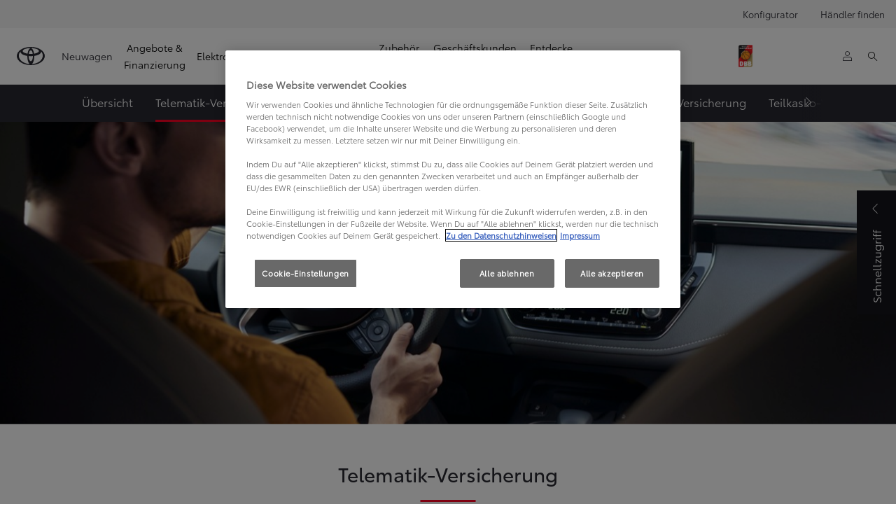

--- FILE ---
content_type: text/html;charset=utf-8
request_url: https://www.toyota.de/angebote-finanzierung/versicherung/telematik-versicherung
body_size: 54666
content:


<!DOCTYPE HTML>
<html lang="de" dir="ltr" data-country="de" data-brand="toyota" class="dxp dxp-toyota">

<head>

    

    <meta charset="UTF-8"/>
    <meta name="template" content="article"/>
    <meta name="viewport" content="width=device-width, initial-scale=1"/>
    
    <meta name="format-detection" content="telephone=no"/>
    <meta name="robots" content="max-image-preview:large"/>

    <script defer="defer" type="text/javascript" src="https://rum.hlx.page/.rum/@adobe/helix-rum-js@%5E2/dist/micro.js" data-routing="evn=prod,tier=publish,ams=NV Toyota Motor Europe" integrity="" crossorigin="anonymous" data-enhancer-version="" data-enhancer-hash=""></script>
<link rel="preconnect" href="https://scene7.toyota.eu/"/>

    
        
    
        <link rel="preconnect" href="https://cdn.cookielaw.org/"/>
        
            <script type="text/javascript" src="https://cdn.cookielaw.org/consent/59e80fdd-9d36-4ac1-9518-89d7de1a50c3/OtAutoBlock.js">
            </script>
        
        <script src="https://cdn.cookielaw.org/scripttemplates/otSDKStub.js" type="text/javascript" charset="UTF-8" data-domain-script="59e80fdd-9d36-4ac1-9518-89d7de1a50c3" data-document-language="true">
        </script>
        <script type="text/javascript">
            function OptanonWrapper() { }
        </script>
    

        
    <script>
        (function(h,o,u,n,d) {
            h=h[d]=h[d]||{q:[],onReady:function(c){h.q.push(c)}}
            d=o.createElement(u);d.async=1;d.src=n
            n=o.getElementsByTagName(u)[0];n.parentNode.insertBefore(d,n)
        })(window,document,'script','https://www.datadoghq-browser-agent.com/eu1/v5/datadog-rum.js','DD_RUM')
        window.DD_RUM.onReady(function() {
            window.DD_RUM.setGlobalContextProperty('templateName','article');
            window.DD_RUM.setGlobalContextProperty('modelName','');
            window.DD_RUM.setGlobalContextProperty('sectionlv1','angebote-finanzierung');
            window.DD_RUM.setGlobalContextProperty('category','content');
            window.DD_RUM.setGlobalContextProperty('subCategory','article');
            let botPattern = "(googlebot\/|bot|Googlebot-Mobile|Googlebot-Image|Google favicon|Mediapartners-Google|bingbot|slurp|java|wget|curl|Commons-HttpClient|Python-urllib|libwww|httpunit|nutch|phpcrawl|msnbot|jyxobot|FAST-WebCrawler|FAST Enterprise Crawler|biglotron|teoma|convera|seekbot|gigablast|exabot|ngbot|ia_archiver|GingerCrawler|webmon |httrack|webcrawler|grub.org|UsineNouvelleCrawler|antibot|netresearchserver|speedy|fluffy|bibnum.bnf|findlink|msrbot|panscient|yacybot|AISearchBot|IOI|ips-agent|tagoobot|MJ12bot|dotbot|woriobot|yanga|buzzbot|mlbot|yandexbot|purebot|Linguee Bot|Voyager|CyberPatrol|voilabot|baiduspider|citeseerxbot|spbot|twengabot|postrank|turnitinbot|scribdbot|page2rss|sitebot|linkdex|Adidxbot|blekkobot|ezooms|dotbot|Mail.RU_Bot|discobot|heritrix|findthatfile|europarchive.org|NerdByNature.Bot|sistrix crawler|ahrefsbot|Aboundex|domaincrawler|wbsearchbot|summify|ccbot|edisterbot|seznambot|ec2linkfinder|gslfbot|aihitbot|intelium_bot|facebookexternalhit|yeti|RetrevoPageAnalyzer|lb-spider|sogou|lssbot|careerbot|wotbox|wocbot|ichiro|DuckDuckBot|lssrocketcrawler|drupact|webcompanycrawler|acoonbot|openindexspider|gnam gnam spider|web-archive-net.com.bot|backlinkcrawler|coccoc|integromedb|content crawler spider|toplistbot|seokicks-robot|it2media-domain-crawler|ip-web-crawler.com|siteexplorer.info|elisabot|proximic|changedetection|blexbot|arabot|WeSEE:Search|niki-bot|CrystalSemanticsBot|rogerbot|360Spider|psbot|InterfaxScanBot|Lipperhey SEO Service|CC Metadata Scaper|g00g1e.net|GrapeshotCrawler|urlappendbot|brainobot|fr-crawler|binlar|SimpleCrawler|Livelapbot|Twitterbot|cXensebot|smtbot|bnf.fr_bot|A6-Indexer|ADmantX|Facebot|Twitterbot|OrangeBot|memorybot|AdvBot|MegaIndex|SemanticScholarBot|ltx71|nerdybot|xovibot|BUbiNG|Qwantify|archive.org_bot|Applebot|TweetmemeBot|crawler4j|findxbot|SemrushBot|yoozBot|lipperhey|y!j-asr|Domain Re-Animator Bot|AddThis|RyteBot|HeadlessChrome|PetalBot|Bytespider)";
            let regex = new RegExp(botPattern, 'i');
            let conditionalSampleRate = regex.test(navigator.userAgent) ? 0 : 50;
            window.DD_RUM.init({
                clientToken: 'pub8ce6c424e06651c181b373e071c00f63',
                applicationId: '1e63f0e0-a683-472e-98e0-6bdbb8320b95',
                site: 'datadoghq.eu',
                service: 'toyota-germany-prd',
                env: 'prod',
                version: '0.164.3-RELEASE',
                sessionSampleRate: conditionalSampleRate,
                sessionReplaySampleRate: 20,
                trackUserInteractions: true,
                trackResources: true,
                trackLongTasks: true,
                defaultPrivacyLevel: 'mask-user-input',
            });

            window.DD_RUM.startSessionReplayRecording();
        })
    </script>


        

    
    <script>
        //Adobe Launch Embed Code
        (function (w, d, s) {
            var j = d.createElement(s);
            j.src = '//assets.adobedtm.com/57e62086a19e/7ac6a41c0df3/launch-627342fb0250.min.js';
            var headElement = d.head || (d.currentScript && d.currentScript.parentElement);
            //if async is allowed
            j.async = true;
            if(headElement){
                headElement.append(j);
            }else{
                var f = d.getElementsByTagName(s)[0];
                f.parentNode.insertBefore(j, f);
            }
        })(window, document, 'script');
    </script>

    
    <!--Requires to be empty-->

    

    <title>Telematik Versicherungsangebot | Toyota DE</title>

    <meta property="og:url" content="https://www.toyota.de/angebote-finanzierung/versicherung/telematik-versicherung"/>
    <meta property="og:title" content="Telematik Versicherungsangebot | Toyota DE"/>

    
    
        <meta property="og:description" content="Autokauf, Versicherung und Finanzierung in einem. Und das zu tollen Konditionen. Genauso einfach ist auch die Registrierung und die Telematik-Nutzung."/>
    
    
    
    <meta property="og:site_name" content="Toyota DE"/>
    <meta name="description" content="Autokauf, Versicherung und Finanzierung in einem. Und das zu tollen Konditionen. Genauso einfach ist auch die Registrierung und die Telematik-Nutzung."/>

    
        <link rel="alternate" hreflang="de-DE" href="https://www.toyota.de/angebote-finanzierung/versicherung/telematik-versicherung"/>
    

    

    
        <link rel="canonical" href="https://www.toyota.de/angebote-finanzierung/versicherung/telematik-versicherung"/>
    

    
    <meta property="og:type" content="website"/>
    <meta property="og:locale" content="de_DE"/>
    <meta name="twitter:card" content="summary_large_image"/>
    <meta name="twitter:site" content="@Toyota_DE"/>
    <meta name="twitter:title" content="Telematik Versicherungsangebot | Toyota DE"/>
    <meta name="twitter:description" content="Autokauf, Versicherung und Finanzierung in einem. Und das zu tollen Konditionen. Genauso einfach ist auch die Registrierung und die Telematik-Nutzung."/>

    
        <meta name="twitter:image" content="https://scene7.toyota.eu/is/image/toyotaeurope/01-versicherung-telematik-header-toyota?wid=800&amp;hei=800&amp;fit=hfit,1"/>
        <meta property="og:image" content="https://scene7.toyota.eu/is/image/toyotaeurope/01-versicherung-telematik-header-toyota?wid=1920&amp;hei=1080&amp;fit=hfit,1"/>
        <meta property="og:image:width" content="1920"/>
        <meta property="og:image:height" content="1080"/>
        <meta property="og:image:type" content="image/jpeg"/>
    

    

    
    
    
        <script type="application/ld+json">{
  "@context": "http://schema.org",
  "@type": "Organization",
  "name": "Toyota Deutschland",
  "url": "https://www.toyota.de",
  "logo": "https://www.toyota.de/content/dam/logos/large-logo-toyota.jpeg",
  "sameAs": [
    "https://www.facebook.com/ToyotaDeutschland",
    "https://instagram.com/toyota_de",
    "http://twitter.com/Toyota_DE"
  ],
  "contactPoint": {
    "@type": "ContactPoint",
    "email": "kundenbetreuung@toyota.de",
    "telephone": "+4922341022690",
    "contactType": "customer support",
    "areaServed": "de"
  }
}</script>
    


    

        <script type="application/ld+json">
            {
  "@context": "http://schema.org",
  "@type": "Article",
  "headline": "Telematik-Versicherung",
  "datePublished": "Tue Jul 08 11:13:10 UTC 2025",
  "author": "Toyota Deutschland",
  "publisher": {
    "@type": "Organization",
    "logo": "https://www.toyota.de/content/dam/logos/large-logo-toyota.jpeg",
    "name": "Toyota Deutschland"
  },
  "dateModified": "Tue Jul 08 11:13:10 UTC 2025",
  "image": "https://scene7.toyota.eu/is/image/toyotaeurope/01-versicherung-telematik-header-toyota"
}
        </script>

        <script type="application/ld+json">
            {"@context":"https://schema.org","@type":"FAQPage","mainEntity":[{"@type":"Question","name":"Welche Leistungen umfasst das Telematik Angebot? ","acceptedAnswer":{"@type":"Answer","text":"Sie erhalten exklusiv bei Toyota Insurance Services einen Startbonus* sowie einen Folgebonus**. Der Startbonus stellt eine einmalige Beitragsreduzierung in Höhe von 10 % auf Ihren individuellen Versicherungsbeitrag dar und gilt bis zum Ablauf des ersten Versicherungsjahres, wenn der Versicherungsbeginn zwischen dem 01.01. und dem 31.07. liegt. Liegt der Versicherungsbe­ginn zwischen dem 01.08. und 31.12., so gilt der Startbonus ab Versicherungsbeginn noch bis zum Ende des darauf folgenden Versicherungsjahres."}},{"@type":"Question","name":"Was brauche ich alles, um Telematik nutzen zu können?","acceptedAnswer":{"@type":"Answer","text":"Um das Angebot nutzen zu können, benötigen Sie nur ein Fahrzeug mit DCM-Box (Data Communication Module = verbaute Hardware im Fahrzeug) sowie einen Versicherungsvertrag bei den Toyota Insurance Services. Die MyToyota-App bietet Ihnen zusätzlich die Möglichkeit, die aktuellen Fahrwerte einzusehen, wenn die „Connected Services“ aktiviert sind."}},{"@type":"Question","name":"Wie errechnet sich meine Fahrqualität? ","acceptedAnswer":{"@type":"Answer","text":"Ihre Fahrqualität setzt sich aus den Parametern Fahrweise (Beschleunigungs- und Bremsverhalten), Geschwindigkeit, Kurvenverhalten, Art der befahrenen Straßen und Tageszeit zusammen."}},{"@type":"Question","name":"Wo kann ich den aktuellen Stand meiner Fahrqualität einsehen?","acceptedAnswer":{"@type":"Answer","text":"Öffnen Sie die MyToyota-App. Dort erhalten Sie nach jeder Fahrt eine Übersicht über Ihre aktuelle Fahrqualität und die gewerteten Einzelfahrten."}},{"@type":"Question","name":"Mit welchen Betriebssystemen läuft die App?","acceptedAnswer":{"@type":"Answer","text":"Die MyToyota-App kann bei Google Play oder im Apple App Store heruntergeladen werden und funktioniert unter folgenden Betriebssystemen: ab iOS 11.0 kompatibel mit iPhone, iPad und iPod touch – Android ab Version 5.0. Leider kann für Windows Phone oder Blackberry keine entsprechende App angeboten werden."}},{"@type":"Question","name":"Brauche ich während der Fahrt eine Verbindung zum Internet?","acceptedAnswer":{"@type":"Answer","text":"Nein, da während der Fahrt keine Daten vom Smartphone gesammelt oder gar übertragen werden. Darüber hinaus haben Sie die Möglichkeit, die Auswertungen der Fahrten ausschließlich per WLAN herunterzuladen. So können Sie vermeiden, dass für die Übertragung der Auswertungen Mobilfunkkosten für Ihre mobilen Endgeräte entstehen."}}]}
        </script>

        <script type="application/ld+json">
            {
                "@context": "http://schema.org",
                "@type": "BreadcrumbList",
                "itemListElement": [{"@type":"ListItem","position":1,"name":"Angebote & finanzierung","item":"https://www.toyota.de/angebote-finanzierung"},{"@type":"ListItem","position":2,"name":"Insurance","item":"https://www.toyota.de/angebote-finanzierung/versicherung"},{"@type":"ListItem","position":3,"name":"Telematik versicherungsangebot | toyota de","item":"https://www.toyota.de/angebote-finanzierung/versicherung/telematik-versicherung"}]
            }
        </script>
    


    


    
     
          
     


    
    



    

    


    
    
    
        
        
        
            <link rel="stylesheet" type="text/css" href="/etc.clientlibs/dnb/clientlibs/clientlib-toyota.min.a92741759a82f0edf62d349cc913cef9.css"/>
        
    
        
        
        
    
        
        
        
            <link rel="stylesheet" type="text/css" href="/etc.clientlibs/dxp/clientlibs/clientlib-toyota.min.ab48ec56713fd01f9a2709e9a8c87c86.css"/>
        
    
        
        
        
            <link rel="stylesheet" type="text/css" href="/etc.clientlibs/qt/clientlibs/clientlib-toyota.min.968d52237156ad3d46cce9e7fd450425.css"/>
        
    
        
        
        
            <link rel="stylesheet" type="text/css" href="/etc.clientlibs/retailers/clientlibs/clientlib-toyota.min.999345d3482ba78dc3d9456c04bdef98.css"/>
        
    
    <!-- DXP-11832 temp return to old functionality - permanent fix to be added-->
    
    
<script src="/etc.clientlibs/clientlibs/granite/jquery.min.3e24d4d067ac58228b5004abb50344ef.js"></script>
<script src="/etc.clientlibs/clientlibs/granite/utils.min.899004cc02c33efc1f6694b1aee587fd.js"></script>



    <script data-ot-ignore src="/var/dxp/scripts/requirees.js?version=1027"></script>

    

    
    <link rel="apple-touch-icon" sizes="180x180" href="/etc.clientlibs/dxp-frontend-core/clientlibs/clientlib-toyota/resources/images/favicons/apple-touch-icon.png"/>
    <link rel="icon" type="image/png" sizes="32x32" href="/etc.clientlibs/dxp-frontend-core/clientlibs/clientlib-toyota/resources/images/favicons/favicon-32x32.png"/>
    <link rel="icon" type="image/png" sizes="16x16" href="/etc.clientlibs/dxp-frontend-core/clientlibs/clientlib-toyota/resources/images/favicons/favicon-16x16.png"/>
    <link rel="mask-icon" href="/etc.clientlibs/dxp-frontend-core/clientlibs/clientlib-toyota/resources/images/favicons/safari-pinned-tab.svg" color="#5bbad5"/>
    <meta name="msapplication-TileColor" content="#da532c"/>
    <meta name="theme-color" content="#ffffff"/>

    

    
        
            <link rel="preload" href="https://scene7.toyota.eu/is/image/toyotaeurope/01-versicherung-telematik-header-toyota" as="image" imagesrcset="https://scene7.toyota.eu/is/image/toyotaeurope/01-versicherung-telematik-header-toyota?qlt=80&amp;wid=1280&amp;fit=fit,1&amp;ts=20479 400w, https://scene7.toyota.eu/is/image/toyotaeurope/01-versicherung-telematik-header-toyota?qlt=80&amp;wid=1280&amp;fit=fit,1&amp;ts=20479 800w, https://scene7.toyota.eu/is/image/toyotaeurope/01-versicherung-telematik-header-toyota?qlt=80&amp;wid=1600&amp;fit=fit,1&amp;ts=20479 1600w" imagesizes="50vw"/>
        
    

    

    
        <script>
            if (!window.dxp) { window.dxp = {}; }
            if (!window.dxp.settings) { window.dxp.settings = {}; }
            window.dxp = {"settings":{"mapsUseMapboxSBS":"true","ssoRecaptchaKey":"6LcIX-MfAAAAAE522Esji4SIFAM1l_mKlReE5l1t","osbHCaptchaKey":"e1907470-bb1a-4c18-8e50-20964bb02170","c2GatewayBaseUrl":"https://c1-apigateway-p1-uc.toyota-europe.com","currencyDecimals":"2","financeEnable":"true","t1ClientEncapsulatedStylesUrl":"https://cp-common.toyota-europe.com/cp-client/styles/T1-style-extended-encapsulated.css","ssoBaseUrl":"https://cp-toyota.toyota-europe.com/cp-toyota-sso","cpServices":"https://cp-services.toyota-europe.com","orSupraDealerServices":"","CCISServer":"//images.toyota-europe.com","mapboxToken":"pk.eyJ1IjoidG95b3RhbW90b3JldXJvcGUtd2ViIiwiYSI6ImNrMnlwZXhxYzA5bzQzY29tZW1mM3k2c2MifQ.OFeUyBuJr_jRjNiTB-F3DA","S3BaseUrl":"","t1LegacyCssPath":"/cp-client/styles/T1-style-extended-encapsulated.css","cpCartItems":"/api/users/{uuid}/cart","otWhitelisted":"clientlibs/|/libs/dam/|/dxp-webcarconfig.toyota-europe.com/js/|/cp-toyota-sso/|/var/dxp/scripts/libs/react","momentLongDateFormat":"","ssoUseMicroService":"true","portalBaseUrl":"https://cp-toyota.toyota-europe.com","aceMigrationCpB2cAggrPrevHost":"cpb2csp.toyota-europe.com","losHost":"https://weblos.toyota-europe.com/","aemSchemaBaseUrl":"https://cp-common.toyota-europe.com","siteDirection":"","enableP":"true","orCheckoutFilterByServices":"","tokensPromo":"00000000-0000-0000-0000-000000000000","CCISHost":"//images.toyota-europe.com/de","c1SupraBaseUrl":"","cpB2cAggrHostdealerGoogleClientId":"","osbB2cAggrHost":"https://osb-b2c-aggregator.toyota-europe.com","customerPortal":"/customer/portal","orBaseUrl":"https://d3uadybk7v8gu7.cloudfront.net","osbBaseUrl":"https://d1ljsy1hgbcg4x.cloudfront.net/b2c-ui","cpVehicleItems":"/vehicle/user/{uuid}/vehicles?services=uio&legacy=true","otpEnabled":"true","reCaptchaKey":"6Lc6PQ4TAAAAALqLcMK5J8VQ3c-Mh5pzyPa4xHTv","hideQuickSpecs":"false","t1LegacyFrontendBaseUrl":"https://cp-common.toyota-europe.com","aceMigrationOsbB2cAggrHost":"https://osb-b2c-aggregator.toyota-europe.com","disableRecaptcha":"false","lastModified":"2025-12-05T08:47:36.018Z","cpB2cAggrHost":"cpb2cs.toyota-europe.com","ssoEnableSocialLogin":"false","ssoServiceUrl":"https://ssoms.toyota-europe.com","dDotDnaApi":"https://kong-proxy-aws.toyota-europe.com/dxp/forms/ddotdna","cpShoppingCartUrl":"/tme#/my-toyota/eStore/cart","nmscCode":"TDG","enableOsbLink":"true","enablePubhubForOwnerManuals":"true","downloadPdfBrochure":"/bin/api/dxp/pdf?tyCode=:configCode&country=:country&language=:language","commonPortalBaseUrl":"https://cp-common.toyota-europe.com","cpUseMenuBuilderNav":"true","osbReCaptchaKey":"6LfzhjwUAAAAAMOHd0UU-ZNd45ssbeb9tRyxRu9e","ssoHCaptchaKey":"8cc6c238-eb36-49ae-9b10-f23446521f52","cpOrBaseUrl":"https://d3uadybk7v8gu7.cloudfront.net/customerportal/","ssoRecaptchaKeyInvisible":"6Lcf9hYlAAAAABCh8FWEjoo27nsquoGFC-zI05Kr","enabledExitGuardTemplates":"build,","cpIsNewDashBoardEnabled":"true","cpUseDashboardSavedCars":"true","defaultFinanceOption":"cash","osbTridionBaseUrl":"https://dcoaaeoxsqbgx.cloudfront.net","useDealerfinderV2":"true","cpAppIDApple":"1020262732","cpB2cAggrHostdealerGoogleAPIKey":"","c1ImagesHost":"//img-optimize.toyota-europe.com/","otpHost":"https://cp-otp.toyota-europe.com","cpCommonUrl":"https://cp-common.toyota-europe.com","aceMigrationCpB2cAggrHost":"cpb2cs.toyota-europe.com","c1GatewayBaseUrl":"https://c1-apigateway-p1.toyota-europe.com","ssoAutoRedirectCustomerPortalExceptions":"/online-service-booking;/recall;/online-service-buchung;/online-service-appointment","captchaType":"hcaptcha","logTracking":"true","cpBaseUrl":"https://d21f9zpntjvs3z.cloudfront.net","crossOriginScripttagExclusions":"toyota-europe.com|cloudfront.net|toyota-fs.com|toyota.finance.makolab.com","osbB2bAggrHost":"https://osb-b2b-aggregator.toyota-europe.com","dealerfinderDefaultHash":"#/publish/my_toyota_my_dealers/hide-header=false/read-only-selected-services=true/hide-services=false/select-first-dealer=true/mobile-map-last=false/disable-search-types=false/soft-filtering-disable-dealer=false/searchtype=location/dealercount=20/show-not-matching-services=true/isdynamicmap=true/isdealerrating=true/is-prefill-preferred-dealer=true/tiles-layout=xl/search-layout=inline/primary-button-action=website/primary-cta-link=https%253A%252F%252Fwww.toyota.de%252Fonline-service-buchung%253FdealerId%253D%257B%2525uuid%2525%257D/secondary-button-action=link/secondary-cta-link=https%253A%252F%252Fwww.toyota.de%252Fonline-service-buchung%253FdealerId%253D%257B%2525uuid%2525%257D/distance-unit=km/show-results-on-page-load=false/randomize-all=false/mapbox-search-types=region%252Cpostcode%252Cplace%252Clocality%252Cneighborhood/mapbox-bbox-disabled=false","enableCarDbTokens":"true","ssoRedesignBaseUrl":"https://cp-common.toyota-europe.com/cp-ui-sso","aceMigrationOsbB2bAggrHost":"https://osb-b2b-aggregator.toyota-europe.com","showPrice":"true","orFiltersResultPage":"/new-cars","cpAppIDAndroid":"com.touaregs.toyota","recallCheckerUrl":"/owners/maintenance-services/recall","aceKongBaseUrl":"https://kong-proxy-intranet.toyota-europe.com/","useI18nFallback":"false","currencyCode":"EUR","cpB2cAggrHostdealerFormUrl":"","brand":"toyota","cardbImageHost":"//t1-carassets.toyota-europe.com/","checkoutFinanceEsalesHost":"https://amd.esales.toyota-fs.com","environment":"production","isFragment":"false","isProduction":"true","loadSaveHost":"//ccsave.toyota-europe.com/config","loadSaveServer":"//ccsave.toyota-europe.com/","carconfigUrlWebsite":"","country":"de","fullCountry":"germany","dealer":{"mapBoxToken":"pk.eyJ1IjoidG95b3RhbW90b3JldXJvcGUtd2ViIiwiYSI6ImNrNmtpY2R1YTA0YW8zb2xzMzNkaDNxaTMifQ.LHbDy1LeUYXAgS7FJG-VOQ","dealerApi":"https://kong-proxy-intranet.toyota-europe.com/dxp/dealers/api/","alternativeCountry":"","enableApproximate":false,"distanceUnit":"km","extraCountries":"","hideDealerNumbers":false,"hideServicesDealerfinder":false,"limitSearchDistance":"","searchResultCount":10,"showCountryPolygons":true,"showMyLocationPin":false,"findDealerLabel":"Händler finden","searchPlaceholderLabel":"Suche","searchByLocationLabel":"Suche nach Ort oder PLZ","searchByDealerName":"Suche nach Händlername","useMyCurrentLocationLabel":"Meinen aktuellen Standort verwenden","filterLabel":"Filter","updateLabel":"Aktualisieren","retailerInformationLabel":"Retailer information","servicesAndOpeningHoursLabel":"Öffnungszeiten","getDirectionsLabel":"Anfahrtsbeschreibung","saveToMyToyotaLabel":"Speichern in MyToyota","selectDealerLabel":"Händler auswählen","showMoreLabel":"Mehr anzeigen","moreInformationLabel":"Mehr Informationen","lessInformationLabel":"Weniger Informationen","retailerDoesNotAcceptOnlineBookingLabel":"Händler akzeptiert keine Online-Buchung","telLabel":"Telefon","faxLabel":"Fax","whatsappLabel":"WhatsApp","noLocationsFoundMessage":"Kein Ort gefunden","noDealerFoundMessage":"Kein Händler gefunden","searchKeywordTooShortMessage":"Der Suchbegriff ist zu kurz"},"flexibility":{"currencyMultiplier":0.0,"swopPrices":false,"dualCurrencyEnable":false},"ecoLabelpopup":{},"ecoLabel":{"images":{"a":"https://scene7.toyota.eu/is/image/toyotaeurope/a-10","aPlus":"https://scene7.toyota.eu/is/image/toyotaeurope/aPlus","aPlusPlus":"https://scene7.toyota.eu/is/image/toyotaeurope/aPlusPlus","aPlusPlusPlus":"https://scene7.toyota.eu/is/image/toyotaeurope/aPlusPlusPlus","b":"https://scene7.toyota.eu/is/image/toyotaeurope/b-10","c":"https://scene7.toyota.eu/is/image/toyotaeurope/c-10","d":"https://scene7.toyota.eu/is/image/toyotaeurope/d-8","e":"https://scene7.toyota.eu/is/image/toyotaeurope/e-8","f":"https://scene7.toyota.eu/is/image/toyotaeurope/f-8","g":"https://scene7.toyota.eu/is/image/toyotaeurope/g-8"}},"legalbanner":{"title":"Short disclaimer","image":{}},"T1ImagesServer":"https://img-optimize.toyota-europe.com/","kongBaseUrl":"https://kong-proxy-intranet.toyota-europe.com/"},"config":{},"labels":{"disclaimerNedc":"Das Fahrzeug wurde nach dem weltweit harmonisierten Prüfverfahren für Personenwagen und leichte Nutzfahrzeuge (World Harmonised Light Vehicle Test Procedure, WLTP), einem neuen, realistischeren Prüfverfahren zur Messung des Kraftstoffverbrauchs und der CO2-Emissionen, typgenehmigt. WLTP ersetzt das bisherige Prüfverfahren NEFZ schrittweise seit dem 1. September 2018. Wegen der realistischeren Prüfbedingungen sind die nach dem WLTP gemessenen Kraftstoffverbrauchs- und CO2-Emissionswerte in vielen Fällen höher als die nach dem NEFZ gemessenen. Dadurch können sich seit 1. September 2018 bei der Fahrzeugbesteuerung entsprechende Änderungen ergeben. Die hier angegebenen Kraftstoffverbrauchs- und CO2-Emissionswerte wurden zwar auf Basis des neuen WLTP-Testzyklus gemessen, um jedoch die Vergleichbarkeit mit den nach dem bisherigen NEFZ-Testzyklus gemessenen Werten zu gewährleisten, handelt es sich bei den hier angegebenen Werten um NEFZ-Werte , die gemäß Durchführungsverordnung (EU) 2017/1153 durch ein Simulationsmodell ermittelt wurden. Zur Angabe der NEFZ-Werte sind wir gesetzlich gemäß Pkw-EnVKV verpflichtet.","uscNonApproved":"Non-approved","readLess":"Weniger anzeigen","ariaSliderMaxValue":"max value: {value}","quotes":"Preise","uscManufacturerWarrantyValidUntil":"Valid until: {value}","uscNedcNotAvailableDisclaimer":"","uscManufacturerWarrantyKmLimit":"KM Limit: {value}","disclaimerWLTP":"Die angegebenen Werte wurden nach dem WLTP (World Harmonised Light Vehicle Test Procedure) – Prüfverfahren ermittelt und sind ausstattungsabhängig. Der Energieverbrauch und der CO2-Ausstoß eines Pkw sind nicht nur von der effizienten Ausnutzung des Kraftstoffs durch den Pkw, sondern auch vom Fahrstil und anderen nichttechnischen Faktoren abhängig. Reichweitenangaben sind Messergebnisse, die auf offiziellen Homologationswerten in einer kontrollierten Umgebung (WLTP) in der reichweitengünstigsten Ausstattungsvariante des jeweiligen Modells auf dem Rollenprüfstand basieren. Die Angaben dienen lediglich zu Vergleichszwecken mit Fahrzeugen, die nach denselben technischen Verfahren getestet wurden. Die tatsächliche elektrische Reichweite Ihres Fahrzeugs kann von diesen gemessenen Werten abweichen, da viele Faktoren die elektrische Reichweite eines Fahrzeugs beeinflussen. Zu diesen Faktoren gehören: gewählte Fahrzeugversion, Sonderausstattung und Zubehör, Fahrstil, Geschwindigkeit, Straßenbedingungen, Verkehr, Fahrzeugzustand, Reifentyp (Sommer/Winter) und -druck, Fahrzeugbeladung, Anzahl der Insassen, Außentemperatur, Batterietemperatur usw. Die Bruttokapazität ist die Gesamtgröße der Batterie, einschließlich eines Puffers, der nicht verwendet wird und zum Schutz und Langlebigkeit der Batterie beiträgt. Die Nettokapazität ist der verbleibende Teil der Batterie, den Sie tatsächlich zum Betrieb des Fahrzeugs verwenden können. Je nach Temperatur und Zustand kann die Batteriekapazität Schwankungen unterliegen.","uscPrivatelySold":"Privately sold","multipleEngineOptions":"Mehrere Antriebstechnologien","ariaSliderMaxValueTitleLabel":"Slider {value} maximum","edit":"Bearbeiten","uscApproved":"Approved","dualCurrencyDisclaimer":"Dual currency rate: {value}","viewAll":"Alles anzeigen","hybrid":"HYBRID","petrol":"BENZIN","genericOrErrorTitle":"Ups, da ist etwas schief gelaufen und wir konnten Ihre Anfrage nicht bearbeiten.","validFromUntilDate":"Gültig von bis","forms.searchNoResults":"Kein Ergebnis gefunden","ariaSliderMinValueTitleLabel":"Slider {value} minimum","validFromDate":"Gültig vom","lastModified":"2025-11-16T16:11:14.588Z","uscWltpDisclaimer":"Die angegebenen Werte wurden nach dem WLTP (World Harmonised Light Vehicle Test Procedure) – Prüfverfahren ermittelt und sind ausstattungsabhängig. Der Energieverbrauch und der CO2-Ausstoß eines Pkw sind nicht nur von der effizienten Ausnutzung des Kraftstoffs durch den Pkw, sondern auch vom Fahrstil und anderen nichttechnischen Faktoren abhängig. Reichweitenangaben sind Messergebnisse, die auf offiziellen Homologationswerten in einer kontrollierten Umgebung (WLTP) in der reichweitengünstigsten Ausstattungsvariante des jeweiligen Modells auf dem Rollenprüfstand basieren. Die Angaben dienen lediglich zu Vergleichszwecken mit Fahrzeugen, die nach denselben technischen Verfahren getestet wurden. Die tatsächliche elektrische Reichweite Ihres Fahrzeugs kann von diesen gemessenen Werten abweichen, da viele Faktoren die elektrische Reichweite eines Fahrzeugs beeinflussen. Zu diesen Faktoren gehören: gewählte Fahrzeugversion, Sonderausstattung und Zubehör, Fahrstil, Geschwindigkeit, Straßenbedingungen, Verkehr, Fahrzeugzustand, Reifentyp (Sommer/Winter) und -druck, Fahrzeugbeladung, Anzahl der Insassen, Außentemperatur, Batterietemperatur usw..","uscAccessoryCashPriceDisclaimer":"Zubehörausstattung zzgl. Montagekosten. Individuelle Händlerpreise auf Anfrage bei deinem Toyota Vertragspartner.","uscManufacturerWarrantyNone":"None","disclaimerNEDC":"Das Fahrzeug wurde nach dem weltweit harmonisierten Prüfverfahren für Personenwagen und leichte Nutzfahrzeuge (World Harmonised Light Vehicle Test Procedure, WLTP), einem neuen, realistischeren Prüfverfahren zur Messung des Kraftstoffverbrauchs und der CO2-Emissionen, typgenehmigt. WLTP ersetzt das bisherige Prüfverfahren NEFZ schrittweise seit dem 1. September 2018. Wegen der realistischeren Prüfbedingungen sind die nach dem WLTP gemessenen Kraftstoffverbrauchs- und CO2-Emissionswerte in vielen Fällen höher als die nach dem NEFZ gemessenen. Dadurch können sich seit 1. September 2018 bei der Fahrzeugbesteuerung entsprechende Änderungen ergeben. Die hier angegebenen Kraftstoffverbrauchs- und CO2-Emissionswerte wurden zwar auf Basis des neuen WLTP-Testzyklus gemessen, um jedoch die Vergleichbarkeit mit den nach dem bisherigen NEFZ-Testzyklus gemessenen Werten zu gewährleisten, handelt es sich bei den hier angegebenen Werten um NEFZ-Werte , die gemäß Durchführungsverordnung (EU) 2017/1153 durch ein Simulationsmodell ermittelt wurden. Zur Angabe der NEFZ-Werte sind wir gesetzlich gemäß Pkw-EnVKV verpflichtet.","hybridAvailable":"als Hybrid erhältlich","diesel":"DIESEL","submit":"Bestätigen","uscUsedCashPriceFormat":"%s","ariaToggleEtaTooltip":"Toggle ETA Tooltip","uscManufacturerWarrantyExpired":"Expired","mildHybrid":"Mild hybrid","genericOrErrorSubtitle":"Wir arbeiten daran, dieses Problem so schnell wie möglich zu beheben. Bitte aktualisiere die Seite jetzt oder versuche es später noch einmal.","readMore":"Mehr anzeigen","disclaimerCorrelatedNedc":"Korrespondierender NEFZ Haftungsausschluss","ariaSliderMinValue":"min value: {value}","close":"Schließen","uscManufacturerWarrantyUnspecified":"Unspecified","Enter Dealer":"Nach Händler suchen","fuelCell":"WASSERSTOFF ELEKTRISCH","uscCashPriceFormat":"%s","more":"Mehr","electric":"VOLLELEKTRISCH","selectOff":"Aus","uscSpecLabelYes":"Ja","uscSpecLabelNo":"Nein","uscExclVatCashPriceFormat":"%s ex.&nbsp;VAT","disclaimerCorrelatedNEDC":"Korrespondierender NEFZ Haftungsausschluss","disclaimerWltpElectric":"Die angegebenen Werte wurden nach dem WLTP (World Harmonised Light Vehicle Test Procedure) – Prüfverfahren ermittelt und sind ausstattungsabhängig. Der Energieverbrauch und der CO2-Ausstoß eines Pkw sind nicht nur von der effizienten Ausnutzung des Kraftstoffs durch den Pkw, sondern auch vom Fahrstil und anderen nichttechnischen Faktoren abhängig. Reichweitenangaben sind Messergebnisse, die auf offiziellen Homologationswerten in einer kontrollierten Umgebung (WLTP) in der reichweitengünstigsten Ausstattungsvariante des jeweiligen Modells auf dem Rollenprüfstand basieren. Die Angaben dienen lediglich zu Vergleichszwecken mit Fahrzeugen, die nach denselben technischen Verfahren getestet wurden. Die tatsächliche elektrische Reichweite Ihres Fahrzeugs kann von diesen gemessenen Werten abweichen, da viele Faktoren die elektrische Reichweite eines Fahrzeugs beeinflussen. Zu diesen Faktoren gehören: gewählte Fahrzeugversion, Sonderausstattung und Zubehör, Fahrstil, Geschwindigkeit, Straßenbedingungen, Verkehr, Fahrzeugzustand, Reifentyp (Sommer/Winter) und -druck, Fahrzeugbeladung, Anzahl der Insassen, Außentemperatur, Batterietemperatur usw. Die Bruttokapazität ist die Gesamtgröße der Batterie, einschließlich eines Puffers, der nicht verwendet wird und zum Schutz und Langlebigkeit der Batterie beiträgt. Die Nettokapazität ist der verbleibende Teil der Batterie, den Sie tatsächlich zum Betrieb des Fahrzeugs verwenden können. Je nach Temperatur und Zustand kann die Batteriekapazität Schwankungen unterliegen.","plugin":"PLUG-IN HYBRID","printPrintedOn":"Erstellt am","disclaimerWltp":"Die angegebenen Werte wurden nach dem WLTP (World Harmonised Light Vehicle Test Procedure) – Prüfverfahren ermittelt und sind ausstattungsabhängig. Der Energieverbrauch und der CO2-Ausstoß eines Pkw sind nicht nur von der effizienten Ausnutzung des Kraftstoffs durch den Pkw, sondern auch vom Fahrstil und anderen nichttechnischen Faktoren abhängig. Reichweitenangaben sind Messergebnisse, die auf offiziellen Homologationswerten in einer kontrollierten Umgebung (WLTP) in der reichweitengünstigsten Ausstattungsvariante des jeweiligen Modells auf dem Rollenprüfstand basieren. Die Angaben dienen lediglich zu Vergleichszwecken mit Fahrzeugen, die nach denselben technischen Verfahren getestet wurden. Die tatsächliche elektrische Reichweite Ihres Fahrzeugs kann von diesen gemessenen Werten abweichen, da viele Faktoren die elektrische Reichweite eines Fahrzeugs beeinflussen. Zu diesen Faktoren gehören: gewählte Fahrzeugversion, Sonderausstattung und Zubehör, Fahrstil, Geschwindigkeit, Straßenbedingungen, Verkehr, Fahrzeugzustand, Reifentyp (Sommer/Winter) und -druck, Fahrzeugbeladung, Anzahl der Insassen, Außentemperatur, Batterietemperatur usw. Die Bruttokapazität ist die Gesamtgröße der Batterie, einschließlich eines Puffers, der nicht verwendet wird und zum Schutz und Langlebigkeit der Batterie beiträgt. Die Nettokapazität ist der verbleibende Teil der Batterie, den Sie tatsächlich zum Betrieb des Fahrzeugs verwenden können. Je nach Temperatur und Zustand kann die Batteriekapazität Schwankungen unterliegen.","uscStockCashPriceFormat":"%s","uscEfficiencyClassNotAvailableDisclaimer":"Die zur Ermittlung der CO2-Effizienzklasse erforderlichen Daten sind nicht verfügbar. Der Gesetzgeber arbeitet derzeit an einer Novellierung der gesetzlichen Vorschriften.","selectOn":"Ein","dimensions":""}};
            window.dxp.settings.culture = {"name":"de-DE","englishName":"German","nativeName":"Deutsch","language":"de","numberFormat":{"NaN":"n. def.","negativeInfinity":"-unendlich","positiveInfinity":"+unendlich","percent":{"pattern":["-n%","n%"],".":",",",":"."},"currency":{"pattern":["-n $","n $"],"symbol":"€","iso":"EUR",".":",",",":".","decimals":2},".":",",",":"."},"calendars":{"standard":{"/":".","firstDay":1,"days":{"names":["Sonntag","Montag","Dienstag","Mittwoch","Donnerstag","Freitag","Samstag"],"namesAbbr":["So","Mo","Di","Mi","Do","Fr","Sa"],"namesShort":["So","Mo","Di","Mi","Do","Fr","Sa"]},"months":{"names":["Januar","Februar","März","April","Mai","Juni","Juli","August","September","Oktober","November","Dezember",""],"namesAbbr":["Jan","Feb","Mrz","Apr","Mai","Jun","Jul","Aug","Sep","Okt","Nov","Dez",""]},"AM":null,"PM":null,"eras":[{"name":"n. Chr.","start":null,"offset":0}],"patterns":{"d":"dd.MM.yyyy","D":"dddd, d. MMMM yyyy","t":"HH:mm","T":"HH:mm:ss","f":"dddd, d. MMMM yyyy HH:mm","F":"dddd, d. MMMM yyyy HH:mm:ss","M":"dd MMMM","Y":"MMMM yyyy"}}}};
            window.dxp.settings.language = "de";
            window.dxp.settings.country = "de";
            window.dxp.settings.brand = "toyota";
            window.dxp.settings.forms = {};

            if (!window.T1) { window.T1 = {}; }
            window.T1.settings = window.dxp.settings;
            window.T1.labels = window.dxp.labels;
            if ("true" !== "true") {
                window.L1 = window.T1;
            }
        </script>
    

    

    
        <script data-ot-ignore type="text/javascript" crossorigin="anonymous" src="/etc.clientlibs/dxp/clientlibs/clientlib-dependencies.min.961844e05a76c364a0525b0f52801cc9.js"></script>
    

    
        <style>
            /* Adjust Bottom position of chat */
.umm-1mofspz {
bottom: calc(1% + 5px) !Important;
z-index: 1060 !important;
} /* Scroll-Indicator CSS */
#scroll-down-indicator {
  background: #333;
  position: relative;
  width: 100%;
}
#scroll-down-indicator::before {
  animation: scroll-bounce 1s ease infinite;
  bottom: 2rem;
  color: #fff;
  content: '╲╱';
  font-size: 2rem;
  height: 4rem;
  left: 50%;
  letter-spacing: -1px;
  line-height: 4rem;
  margin-left: -3rem;
  opacity: 0.8;
  position: absolute;
  text-align: center;
  width: 6rem;
}

@media (min-width: 576px) {
  #scroll-down-indicator {
    display: none;
  }
}

@keyframes scroll-bounce {
  50% {
    transform: translateY(-50%);
  }
}
 .cmp-horizontal-hero .hero-body { 
margin: 5.4rem auto 4.8rem;
} .cmp-html5-template.invisible {
visibility : visible !important;
} /*Sticky Navigation CSS */
.VT-anchormenu{--desktop-menu-offset-top: 0;--desktop-menu-offset-top-scrollup: 8rem;transition:top .5s ease-out;height:7rem}.VT-anchormenu--fixed{position:fixed;padding:0;width:100%;top:var(--desktop-menu-offset-top);z-index:1029}.header-scroll-up .VT-anchormenu--fixed{top:var(--desktop-menu-offset-top-scrollup)}.VT-anchormenu__placeholder{height:0}.VT-anchormenu__placeholder.is-fixed{height:7rem}.VT-anchormenu__wrapper{border-top:1px solid #e4e4e4;position:relative;background:#fff}.VT-anchormenu--fixed .VT-anchormenu__wrapper::before{content:"";position:absolute;left:0;right:0;bottom:6rem;height:4rem;background:#fff;z-index:-1}.VT-anchormenu__inner-container{display:flex;justify-content:space-between;border-bottom:1px solid #e4e4e4;padding-top:1rem;gap:4rem}.VT-anchormenu__nav-container{display:flex;justify-content:space-between;max-width:calc(100% - 30rem);position:relative}.VT-anchormenu--noCta .VT-anchormenu__nav-container{max-width:inherit}.VT-anchormenu__nav-container::before,.VT-anchormenu__nav-container::after{content:"";width:8rem;position:absolute;top:0;bottom:0;z-index:1;display:none;pointer-events:none}.VT-anchormenu__nav-container::before{left:0;background:linear-gradient(-90deg, rgba(40, 40, 48, 0) 0%, #fff 60%)}.VT-anchormenu__nav-container.VT-anchormenu__nav-container--left::before{display:block}.VT-anchormenu__nav-container::after{right:0;background:linear-gradient(90deg, rgba(40, 40, 48, 0) 0%, #fff 60%)}.VT-anchormenu__nav-container.VT-anchormenu__nav-container--right::after{display:block}.VT-anchormenu__btn{background:#fff}.VT-anchormenu__btn .btn-text{background:#fff;color:#6c7073;padding:0}.VT-anchormenu__btn.active .btn-text{color:#000}.VT-anchormenu__btn [type=button]{appearance:none;-webkit-appearance:none}.VT-anchormenu__nav{--indicator-width: 0;--indicator-offset: 12px;scroll-behavior:smooth;overflow-x:scroll;white-space:nowrap;font-size:1.3rem;-ms-overflow-style:none;scrollbar-width:none}.VT-anchormenu__nav__item{margin-right:1rem}.VT-anchormenu__nav::after{content:"";display:block;height:2px;width:var(--indicator-width);opacity:1;transition:width 130ms cubic-bezier(0.75, 0.02, 0.5, 1) 0s,transform 130ms cubic-bezier(0.75, 0.02, 0.5, 1) 0s;transform-origin:left center;transform:translateX(var(--indicator-offset))}.VT-anchormenu--red .VT-anchormenu__nav::after{background:#d40605}.VT-anchormenu--blue .VT-anchormenu__nav::after{background:#0072f0}.VT-anchormenu__nav::-webkit-scrollbar{background:rgba(0,0,0,0);height:0;width:0}.VT-anchormenu__items{padding:0;display:flex;gap:3.4rem;margin-bottom:0;list-style:none}.VT-anchormenu__item{margin:0}.VT-anchormenu__item:first-of-type .cmp-btn{margin-left:0}.VT-anchormenu__btn .dxp-icon{top:2px}.VT-anchormenu .cmp-btn{margin:0}.VT-anchormenu .btn-primary--red,.VT-anchormenu .btn-primary--red .btn-text{background:#d40605 !important;border-color:#d40605 !important;margin-right:0}.VT-anchormenu .btn-primary--red:hover,.VT-anchormenu .btn-primary--red:hover .btn-text{background-color:#f02 !important;opacity:1}.VT-anchormenu .btn--outline,.VT-anchormenu .btn--outline.cmp-btn.btn-primary:not(:disabled):not(.disabled):active{background:#fff;border:1px solid #282830}.VT-anchormenu .btn--outline span,.VT-anchormenu .btn--outline.cmp-btn.btn-primary:not(:disabled):not(.disabled):active span{border:0;color:#282830 !important;padding:0}.VT-anchormenu__cta-buttons{display:flex;align-items:baseline}.VT-anchormenu--noCta .VT-anchormenu__cta-buttons{display:none}.VT-anchormenu__cta-button{margin-right:0;margin-left:2.4rem}.VT-anchormenu__control-btn{position:absolute;top:0;width:2.5rem;height:100%;transition:opacity .2s;background-blend-mode:multiply;mix-blend-mode:normal;z-index:2;background:rgba(0,0,0,0)}.VT-anchormenu__control-btn--scroll-left{left:0;text-align:left}.VT-anchormenu__control-btn--scroll-right{right:0;text-align:right}.VT-mobile-anchormenu{--mobile-menu-offset-top: 0;--mobile-menu-offset-top-scrollup: 6.4rem;position:relative;transition:top .5s ease-out;border-top:1px solid #e4e4e4;padding:0 2.4rem;background:#fff;z-index:20}.VT-mobile-anchormenu--fixed{position:fixed;top:var(--mobile-menu-offset-top);left:0;right:0;z-index:1050}.header-scroll-up .VT-mobile-anchormenu--fixed{top:var(--mobile-menu-offset-top-scrollup)}.VT-mobile-anchormenu--with-cta{padding:.5rem 1.6rem}.VT-mobile-anchormenu ul{list-style-type:none;padding:0}.VT-mobile-anchormenu__selected-container{height:5rem;display:grid;grid-auto-flow:column;grid-column-gap:2rem;grid-template-columns:48% 1fr;position:relative}.VT-mobile-anchormenu__selected-container::before{width:100%;position:absolute;top:-57px;height:56px;background:#fff;left:-2.4rem;right:-2.4rem;z-index:1051}.VT-mobile-anchormenu--fixed .VT-mobile-anchormenu__selected-container::before{content:"";display:block}.VT-mobile-anchormenu__selected-container>.cmp-btn{flex:1}.VT-mobile-anchormenu__placeholder{height:0}.VT-mobile-anchormenu__placeholder.is-fixed{height:5rem}.VT-mobile-anchormenu__items-container{position:absolute;top:5rem;left:0;right:0;background:#fff;z-index:3;padding:2rem 1.6rem;height:calc(100vh - 5rem);display:none}.VT-mobile-anchormenu--open .VT-mobile-anchormenu__items-container{display:block}.VT-mobile-anchormenu--with-cta .VT-mobile-anchormenu__items-container{top:5.45rem}.VT-mobile-anchormenu__items .cmp-btn{flex:1;width:100%;display:flex;justify-content:space-between;align-items:center;margin:0}.VT-mobile-anchormenu__items .cmp-btn .btn-text{color:#6c7073}.VT-mobile-anchormenu__items .cmp-btn.active .btn-text{color:#000}.VT-mobile-anchormenu__opener{display:flex !important;align-items:center;gap:1rem;width:100%;margin:0;border:0}.VT-mobile-anchormenu__opener-title{order:2;max-width:90%}.VT-mobile-anchormenu__opener.cmp-btn>.btn-text{color:#000 !important;border:0;padding:0}.VT-mobile-anchormenu__opener .dxp-icon{transition:transform .25s ease-in-out;display:inline-block;color:#000;order:1;width:2.4rem}.VT-mobile-anchormenu--open .VT-mobile-anchormenu__opener .dxp-icon{transform:rotate(180deg)}.VT-mobile-anchormenu__cta-container{border-top:1px solid #e4e4e4;padding-top:2.5rem;display:flex;flex-direction:column;align-items:center}.VT-mobile-anchormenu__cta{margin:0;width:100%}.VT-mobile-anchormenu__cta:not(.btn-secondary){width:100%}.VT-mobile-anchormenu__btn .btn-text{padding:0}.VT-mobile-anchormenu .btn-primary--red{margin-right:0}.VT-mobile-anchormenu .btn-primary--red a.btn-text{transition:all .15s ease-in-out;background-color:#d40605 !important;border-color:#d40605 !important}.VT-mobile-anchormenu .btn-primary--red a.btn-text:hover{background-color:#f02 !important;border-color:#f02 !important}
 null
        </style>
    

    

    

    
        
  

<style>
    microfrontend-error {
        display: flex;
    }
</style>

<style id="microfrontend-error-style">
    .error-banner {
        border: 1px solid #f5d0d0;
        background: linear-gradient(to right, #fff5f5, #fff7f7);
        border-radius: 8px;
        padding: 20px 20px 3px;
        margin: 20px 0;
        width: 100%;
        max-width: 100%;
        overflow: hidden;
        box-shadow: 0 2px 4px rgba(0, 0, 0, 0.05);
        text-align: left;
    }

    .error-banner button {
        all: unset;
    }

    .error-header {
        display: flex;
        align-items: flex-start;
        justify-content: space-between;
        gap: 12px;
        margin-bottom: 12px;
    }

    .error-icon-container {
        display: flex;
        flex-grow: 1;
        justify-content: center;
        align-items: center;
        gap: 12px;
    }

    .error-icon {
        color: #e53e3e;
        margin-top: 2px;
        flex-shrink: 0;
    }

    .error-title {
        flex-grow: 1;
        color: #c53030;
        font-weight: 600;
        font-size: 22px;
        margin: 0;
        line-height: 1.2;
    }

    .technical-title {
        display: block;
        color: #c53030;
        font-size: 14px;
        font-family: monospace;
        margin: 6px 0 8px 0;
        padding: 4px 8px;
        padding-left: 32px;
    }

    .error-subtitle {
        color: #c53030;
        font-size: 14px;
        font-weight: 500;
        margin: 8px 0 4px 0;
    }

    .error-description {
        color: #c53030;
        font-size: 14px;
        line-height: 1.5;
        margin: 12px 0;
        padding-left: 32px;
    }

    .error-metadata {
        margin-top: 8px;
        padding-left: 32px;
    }

    .metadata-title {
        font-size: 12px;
        text-transform: uppercase;
        letter-spacing: 0.05em;
        color: #c53030;
        font-weight: 500;
        margin-bottom: 8px;
    }

    .metadata-content {
        background-color: rgba(254, 215, 215, 0.8);
        padding: 12px;
        border-radius: 6px;
        font-family: monospace;
        font-size: 12px;
        overflow-x: auto;
        border: 1px solid rgba(254, 178, 178, 0.8);
    }

    .metadata-item {
        display: flex;
        margin-bottom: 6px;
    }

    .metadata-item:last-child {
        margin-bottom: 0;
    }

    .metadata-key {
        font-weight: 600;
        min-width: 120px;
        color: #c53030;
    }

    .metadata-value {
        color: #742a2a;
    }

    .stacktrace-content {
        white-space: pre;
        color: #742a2a;
    }

    .backoffice-caption {
        margin-top: 3px;
        font-size: 12px;
        color: #718096;
        font-style: italic;
        padding-top: 8px;
        display: flex;
        align-items: center;
        justify-content: center;
    }

    .error-banner .toggle-details {
        font-style: italic;
        font-size: 12px;
        color: #742a2a;
        text-decoration: underline;
        cursor: pointer;
    }

    .backoffice-badge {
        padding: 2px 8px;
        border-radius: 9999px;
        font-size: 10px;
        text-transform: uppercase;
        letter-spacing: 0.1em;
        font-weight: 500;
    }

    .collapsible {
        transition: max-height 500ms ease-in-out;
        max-height: 0px;
        overflow: hidden;
    }

    .collapsible.open {
        max-height: fit-content;
    }
</style>
<script>

    const sheet = new CSSStyleSheet();
    const styleScript = document.querySelector("#microfrontend-error-style");
    sheet.replaceSync(styleScript.innerHTML);
    styleScript.remove();

    class MicrofrontendError extends HTMLElement {
        static get observedAttributes() {
            return ['title', 'description', 'technical-title', 'metadata', 'default-open'];
        }

        constructor() {
            super();
            const shadowRoot = this.attachShadow({ mode: 'open' });
            shadowRoot.adoptedStyleSheets.push(sheet);
        }

        connectedCallback() {
            this.getAttribute('default-open') === 'true' ? this.open = true : this.open = false;
            this.render();
        }

        attributeChangedCallback(name, oldValue, newValue) {
            this.render();
        }

        getMetadataHtml() {
            try {
                const metadata = JSON.parse(this.getAttribute('metadata') ?? '{}');

                if (Object.keys(metadata).length === 0) {
                    return '';
                }

                return Object.entries(metadata).map(([key, value], index) => {
                    const isNotLast = index !== Object.entries(metadata).length - 1;

                    return `<div class="metadata-item" style="margin-bottom: ${isNotLast ? '6px' : '0px'}">
                        <span class="metadata-key">${key}:</span>
                        <span class="metadata-value">${value}</span>
                    </div>`;
                }).join("");
            } catch (e) {
                console.debug("Unable to parse metadata", e);
                return '';
            }
        }

        getDescriptionHtml() {
            const description = this.getAttribute('description');

            return description ? "<div class=\"error-description\">" + description.replaceAll('\\n', "<br>") + "</div>" : "";
        }

        getTechnicalTitleHtml() {
            const technicalTitle = this.getAttribute('technical-title');

            if (!technicalTitle) {
                return '';
            }

            return `<div class="technical-title">Error: ` + technicalTitle + `</div>`;
        }

        render() {
            const title = this.getAttribute('title') || "Undefined title";
            const metadata = this.getMetadataHtml();
            const stacktrace = this.getAttribute("stacktrace");

            this.shadowRoot.innerHTML = `
                <div class="error-banner">
                    <div class="error-header">
                        <div class="error-icon-container">
                            <svg class="error-icon" xmlns="http://www.w3.org/2000/svg" width="24" height="24" viewBox="0 0 24 24" fill="none" stroke="currentColor" stroke-width="2" stroke-linecap="round" stroke-linejoin="round"><circle cx="12" cy="12" r="10"/><line x1="12" x2="12" y1="8" y2="12"/><line x1="12" x2="12.01" y1="16" y2="16"/></svg>
                            <h4 class="error-title">${title}</h4>
                            <button class="toggle-details">Toggle details</button>
                        </div>
                    </div>
                    <div class="collapsible ${this.open ? ' open' : ''}">`
                        + this.getTechnicalTitleHtml()
                        + this.getDescriptionHtml()
                         + (metadata ? `<div class="error-metadata">
                             <div class="metadata-title">Error Metadata</div>
                             <div class="metadata-content">` + metadata + "</div>"+
                        "</div>" : "")
                        + (stacktrace ? `<div class="error-metadata">
                              <div class="metadata-title">Stack Trace</div>
                              <div class="metadata-content stacktrace-content">`
                                + stacktrace.replaceAll('\\n', "<br>")
                              +`\n&lt;hidden stacktrace&gt;</div>
                            </div>` : '')
                    + `</div>
                    <div class="backoffice-caption">
                    <span class="backoffice-badge">this will only be showed in author mode, end user won't see this error</span>
                </div>
            </div>`;


            this.shadowRoot.querySelector("button.toggle-details").addEventListener("click", this.toggle.bind(this));
        }

        toggle() {
            this.open = !this.open;
            const collapsible = this.shadowRoot.querySelector(".collapsible");

            if (this.open) {
                if (!collapsible.className.includes("open")) {
                    collapsible.className += " open";
                }
            } else {
                collapsible.className = collapsible.className.split(/\s+/).filter(cls => cls !== 'open').join(" ");
            }
        }
    }

    customElements.define('microfrontend-error', MicrofrontendError);

</script>


  
  

    

</head>

<body class="article page basicpage">
    



<div class="cmp-btn btn-primary skip-to-main-content">
  
  

    
    
        
            <a data-gt-label="Zum Hauptinhalt wechseln" class="btn-text skip-to-main-content-link  " href="#Zum-Hauptinhalt-wechseln" target="_self" data-gt-componentname="button" data-gt-componentgroup="content" data-gt-name="ctaevent" aria-label="">
                <span class="btn-text l-cta-text">Zum Hauptinhalt wechseln
                    
                </span>
                
                
                
    

                
    <span class="sr-only"> (Eingabetaste drücken)</span>

            </a>
        
        
    
    
    

    

</div>

    
    

    

        
    
        <!-- Tagging data layer object -->
        <script>
            window.tngaDataLayer = {};
            window.tngaDataLayer.page = {"sectionlv1":"angebote-finanzierung","sectionlv2":"versicherung","sectionlv3":"telematik-versicherung","language":"de","category":"content","subCategory":"article"};
            window.tngaDataLayer.page.versions = {"aem-release": "0.164.3-RELEASE"};
            window.tngaDataLayer.product = [{}];
            window.tngaDataLayer.dsmMetadata = {};
            var userProfile = localStorage["com.toyota.tme.user.customerProfile"];
            window.tngaDataLayer.userinfo = {"status": "loggedoff"};
            if(userProfile){
                window.tngaDataLayer.userinfo = {
                    "status": "loggedin",
                    "userId": (JSON.parse(userProfile) || {}).uuid
                };
            }
        </script>
    

        
    
    <!-- Google Tag Manager -->
    <script>(function (w, d, s, l, i) {
            w[l] = w[l] || [];
            w[l].push({
                'gtm.start':
                    new Date().getTime(), event: 'gtm.js'
            });
            var f = d.getElementsByTagName(s)[0],
                j = d.createElement(s), dl = l != 'dataLayer' ? '&l=' + l : '';
            j.async = true;
            j.src =
                'https://www.googletagmanager.com/gtm.js?id=' + i + dl;
            f.parentNode.insertBefore(j, f);
        })(window, document, 'script', 'dataLayer', 'GTM-M888SFJ');</script>
    <!-- End Google Tag Manager -->
    

    


    
    
        


    <header class="header dxp-header position-fixed bg-white w-100">
        

    
        <nav id="cmp-preferred-retailer-navigation" class="cmp-preferred-retailer-navigation js-preferred-retailer-navigation cmp-preferred-dealer-navigation js-preferred-dealer-navigation
              " aria-label="retailer navigation">
            <ul class="cmp-preferred-retailer-navigation__items">
                <li class="cmp-preferred-retailer-navigation__item">
                    <a class="cmp-preferred-retailer-navigation__link" target="_self" data-gt-name="navevent" data-gt-componentname="preferred-retailer-navigation" data-gt-componentgroup="header" data-gt-action="click-navigation" data-gt-label="internal-link" href="https://www.toyota.de/neuwagen">
                        
                        Konfigurator
                        
                    </a>
                </li>
            
                <li class="cmp-preferred-retailer-navigation__item">
                    <a class="cmp-preferred-retailer-navigation__link" target="_self" data-gt-name="navevent" data-gt-componentname="preferred-retailer-navigation" data-gt-componentgroup="header" data-gt-action="click-navigation" data-gt-label="internal-link" href="#/publish/my_toyota_my_dealers">
                        
                        Händler finden
                        
                    </a>
                </li>
            </ul>
            <div class="cmp-preferred-retailer-navigation__item-retailer d-none">
                
                <a class="cmp-preferred-retailer-navigation__link cmp-preferred-retailer-navigation__link--button js-preferred-retailer-navigation-button" href="#" data-gt-name="navevent" data-gt-componentname="preferred-retailer-navigation" data-gt-componentgroup="header" data-gt-action="click-navigation" data-gt-label="preferred-dealer">
                    <em class="cmp-preferred-retailer-navigation__link--button--icon js-icon" aria-hidden="true"></em>
                    <span class="cmp-preferred-retailer-navigation__link--button--label js-label">Dealer Name</span>
                </a>
            </div>
        </nav>
    

    


        
            
            
            


    


<nav role="navigation" id="cmp-top-navigation" aria-label="Hauptnavigation" class="primary-navigation container-fluid d-flex justify-content-xl-between align-items-center w-100 has-second-logo" data-gt-name="navevent" data-gt-componentGroup="header" data-gt-componentName="primary-navigation">
    <div class="primary-navigation__left-hand align-items-center d-flex px-0">
        <div class="brand-logo-wrapper align-items-center d-flex mr-4 hide-when-mobile-menu-opened">
            <a href="https://www.toyota.de" aria-label="Zur Homepage gehen" class="brand-logo" data-gt-action="click-logo" data-gt-label="https://www.toyota.de">
            </a>
        </div>
        <div class="primary-navigation__mobile-header d-none justify-content-between search position-fixed w-100 bg-white">
            <div class="selected-menu js-selected-mobile-menu d-xl-none align-items-center">
                <button class="primary-navigation__mobile-header__back-menu js-selected-menu-back-btn" data-gt-action="click-back" data-gt-label="level2">
                        <i aria-hidden="true" class="dxp-icon icon-Chevron_Left-small"></i>
                        <span class="sr-only">Click to return to previous menu</span>
                </button>
                <span class="js-selected-item"></span>
            </div>
            <div class="primary-navigation__mobile-header__search-wrapper">
                

<div class="cmp-searchicon cmp-searchicon-v2">
    <button type="button" class="cmp-searchicon-search cmp-btn l-listItem-text d-flex align-items-center" aria-label="Suchen" aria-controls="searchOverlayId" aria-haspopup="dialog" aria-expanded="false">
        <i aria-hidden="true" class="m-0 dxp-icon icon-Search-small"></i>
    </button>
    <div class="d-none cmp-searchicon-overlay position-fixed" data-test-id="searchOverLayer" aria-label="Suchdialog" role="dialog" aria-modal="true" aria-hidden="true">
        
    

    <div>
        <div class="cmp-searchicon-container cmp-searchicon-container-v2 d-flex col-12 " data-is-rtl="false">
            <div class="row brand-logo mx-4 d-none d-lg-block mt-4"></div>
            <div class="col-6 d-none d-lg-inline-block"></div>
            <div class="row flex-grow-1 d-flex flex-column">
                <div class="d-flex">
                    <div class="search-box-container">
                        <div class="search-box" role="search">
                            
                            <button type="button" class="cmp-search-input-search-icon">
                                <i aria-hidden="true" class="dxp-icon icon-Search-small"></i>
                                <span class="sr-only">
                                    Click to search
                                </span>
                            </button>
                            <input id="search-input-primarynavigation_637fe897-a597-4123-80b6-fb1169e88071" class="cmp-search-input l-sub-micro-text" type="search" placeholder="Suchtext eingeben" aria-label="Suchen" role="searchbox"/>
                            <label class="sr-only" for="search-input-primarynavigation_637fe897-a597-4123-80b6-fb1169e88071">
                                Suchtext eingeben
                            </label>

                            <button type="reset" class="cmp-control control-reset invisible">
                                <i aria-hidden="true" class="dxp-icon icon-Close-small"></i>
                                <span class="sr-only">
                                    Suche zurücksetzen
                                </span>
                            </button>
                        </div>
                    </div>

                    <button class="search-button col-auto align-self-center align-items-center px-4">
                        
                        <span class="cmp-searchicon-cancel t-milli-text">
                          Abbrechen
                        </span>
                    </button>
                </div>
                

                <div class="search-results d-none mt-4" data-test-id="searchSuggestion" role="listbox" data-search-results-page="https://www.toyota.de/search-results" data-root="/content/toyota/germany/de/angebote-finanzierung/versicherung/telematik-versicherung">
                </div>
            </div>
        </div>
    </div>

    </div>
</div>
            </div>
            <button class="js-toggle-mobile-menu js-close-mobile-menu primary-navigation__mobile-header__close-menu primary-navigation__icon--left" data-gt-action="close-menu" data-gt-label="$navigationLevel">
                <i aria-hidden class="dxp-icon icon-Close-small"></i>
                <span class="sr-only">Close mobile menu</span>
            </button>

        </div>
        <div class="primary-navigation__first-level d-flex flex-column flex-grow-1 justify-content-between">
            <ul class="primary-navigation__first-level__links list-unstyled mb-0 p-0 d-none d-xl-flex ">
                
                




    
    
    <li class="primarynavigationitem">


    

    

    <a class="main-nav-link l-listItem-text d-flex justify-content-between align-items-center position-relative" data-gt-action="click-navigation" data-gt-label="level1:Neuwagen" target="_self" href="https://www.toyota.de/neuwagen" role="link">
        Neuwagen
        
    

        
    </a>

    


    



    
</li>


    
    
    <li class="primarynavigationitem">


    

    

    

    <button class="main-nav-link l-listItem-text d-flex justify-content-between align-items-center position-relative js-has-children" data-gt-action="click-navigation" data-gt-label="level1:Angebote &amp; Finanzierung" aria-haspopup="true" aria-controls="70fb70cb-c056-4396-ad75-26636be772d5" aria-expanded="false" type="button">
            Angebote &amp; Finanzierung
            <i class="dxp-icon d-xl-none icon-chevron-mobile icon-Chevron_Right-small"></i>
    </button>


    <div id="952fbfe8-e747-4ce3-871e-cee10c8f23b2" aria-hidden="true" class="primary-navigation__second-level position-fixed d-xl-none w-100 bg-white">
        <div class="d-flex flex-column px-0">
            <div class="menu-content container d-flex flex-column flex-xl-row ">
                <div class="menu-content__scroll">
                    <div class="menu-content__wrapper">
                        
                            <div class="menu-content__column">
                                <ul class="list-unstyled menu-content__column__inner menu-content__column--links-list p-0">
                                    
                                        <li class="menu-content__column--links-list--has-no-children">
                                    
                                            

    
    
        
            <a data-gt-action="click-cta" data-gt-label="Alle Angebote entdecken" class="d-flex d-xl-inline-flex justify-content-between align-items-center position-relative menu-content__section-heading  " href="https://www.toyota.de/angebote-finanzierung/privatkundenangebote" target="_self" data-gt-componentname="button" data-gt-componentgroup="content" data-gt-name="ctaevent" aria-label="Mehr erfahren zu Unsere Angebote für Privatkunden | Toyota DE">
                <span>Alle Angebote entdecken
                    
                </span>
                
                
                    <i class="dxp-icon icon-Arrow_Right-small icon-animate d-xl-none" aria-hidden="true"></i>
                
                
    

                
    

            </a>
        
        
    
    
    

    


                                            
                                        </li>
                                    
                                        <li class="menu-content__column--links-list--has-no-children">
                                    
                                            

    
    
        
            <a data-gt-action="click-cta" data-gt-label="Toyota Deutschlandprämie" class="d-flex d-xl-inline-flex justify-content-between align-items-center position-relative menu-content__section-heading  " href="https://www.toyota.de/angebote-finanzierung/privatkundenangebote/deutschlandpraemie" target="_self" data-gt-componentname="button" data-gt-componentgroup="content" data-gt-name="ctaevent" aria-label="Mehr erfahren zu Die Toyota Deutschlandprämie mit bis zu 12.300 € und 15 Jahre Relax Garantie | Toyota DE">
                <span>Toyota Deutschlandprämie
                    
                </span>
                
                
                    <i class="dxp-icon icon-Arrow_Right-small icon-animate d-xl-none" aria-hidden="true"></i>
                
                
    

                
    

            </a>
        
        
    
    
    

    


                                            
                                        </li>
                                    
                                        <li class="menu-content__column--links-list--has-no-children">
                                    
                                            

    
    
        
            <a data-gt-action="click-cta" data-gt-label="EASY DEAL Angebote" class="d-flex d-xl-inline-flex justify-content-between align-items-center position-relative menu-content__section-heading  " href="https://www.toyota.de/angebote-finanzierung/privatkundenangebote?types=EASY+DEAL" target="_self" data-gt-componentname="button" data-gt-componentgroup="content" data-gt-name="ctaevent" aria-label="Mehr erfahren zu ">
                <span>EASY DEAL Angebote
                    
                </span>
                
                
                    <i class="dxp-icon icon-Arrow_Right-small icon-animate d-xl-none" aria-hidden="true"></i>
                
                
    

                
    

            </a>
        
        
    
    
    

    


                                            
                                        </li>
                                    
                                        <li class="menu-content__column--links-list--has-no-children">
                                    
                                            

    
    
        
            <a data-gt-action="click-cta" data-gt-label="KINTO Auto Abo" class="d-flex d-xl-inline-flex justify-content-between align-items-center position-relative menu-content__section-heading  " href="https://www.toyota.de/angebote-finanzierung/abo" target="_self" data-gt-componentname="button" data-gt-componentgroup="content" data-gt-name="ctaevent" aria-label="Mehr erfahren zu KINTO Auto Abo - Zuverlässige Mobilität | Toyota DE">
                <span>KINTO Auto Abo
                    
                </span>
                
                
                    <i class="dxp-icon icon-Arrow_Right-small icon-animate d-xl-none" aria-hidden="true"></i>
                
                
    

                
    

            </a>
        
        
    
    
    

    


                                            
                                        </li>
                                    
                                        <li class="menu-content__column--links-list--has-children">
                                    <span tabindex="0" class="d-flex d-xl-inline-flex justify-content-between align-items-baseline position-relative menu-content__section-heading menu-content__section-heading--has-children js-section-heading-has-children disabled-link">
                                        Versicherung
                                        <i class="dxp-icon icon-Chevron_Down-small"></i>
                                    </span>
                                            

                                            <ul class="menu-content__third-level menu-content__column--links-list p-0 list-unstyled mt-xl-0 mb-xl-0">
                                                <li>
                                                    

    
    
        
            <a data-gt-action="click-cta" data-gt-label="Übersicht" class="l-body-text d-flex justify-content-between align-items-baseline position-relative menu-content__third-level__link  d-xl-inline-flex  " href="https://www.toyota.de/angebote-finanzierung/versicherung" target="_self" data-gt-componentname="button" data-gt-componentgroup="content" data-gt-name="ctaevent" aria-label="Mehr erfahren zu Toyota Versicherung | Vorteile und Angebote | Toyota DE">
                <span class="d-flex align-items-center">Übersicht
                    
                </span>
                
                
                
    

                
    

            </a>
        
        
    
    
    

    

                                                </li>
<li>
                                                    

    
    
        
            <a data-gt-action="click-cta" data-gt-label="Telematik-Versicherung" class="l-body-text d-flex justify-content-between align-items-baseline position-relative menu-content__third-level__link  d-xl-inline-flex  " href="https://www.toyota.de/angebote-finanzierung/versicherung/telematik-versicherung" target="_self" data-gt-componentname="button" data-gt-componentgroup="content" data-gt-name="ctaevent" aria-label="Mehr erfahren zu Telematik Versicherungsangebot | Toyota DE">
                <span class="d-flex align-items-center">Telematik-Versicherung
                    
                </span>
                
                
                
    

                
    

            </a>
        
        
    
    
    

    

                                                </li>
<li>
                                                    

    
    
        
            <a data-gt-action="click-cta" data-gt-label="Hybrid-Versicherung" class="l-body-text d-flex justify-content-between align-items-baseline position-relative menu-content__third-level__link  d-xl-inline-flex  " href="https://www.toyota.de/angebote-finanzierung/versicherung/hybrid-versicherung" target="_self" data-gt-componentname="button" data-gt-componentgroup="content" data-gt-name="ctaevent" aria-label="Mehr erfahren zu Toyota Hybrid-Versicherung | Jetzt entdecken | Toyota DE">
                <span class="d-flex align-items-center">Hybrid-Versicherung
                    
                </span>
                
                
                
    

                
    

            </a>
        
        
    
    
    

    

                                                </li>
<li>
                                                    

    
    
        
            <a data-gt-action="click-cta" data-gt-label="Gebrauchtwagen-Versicherung" class="l-body-text d-flex justify-content-between align-items-baseline position-relative menu-content__third-level__link  d-xl-inline-flex  " href="https://www.toyota.de/angebote-finanzierung/versicherung/gebrauchtwagen-versicherung" target="_self" data-gt-componentname="button" data-gt-componentgroup="content" data-gt-name="ctaevent" aria-label="Mehr erfahren zu Versicherung für Ihren Gebrauchtwagen | Toyota DE">
                <span class="d-flex align-items-center">Gebrauchtwagen-Versicherung
                    
                </span>
                
                
                
    

                
    

            </a>
        
        
    
    
    

    

                                                </li>
<li>
                                                    

    
    
        
            <a data-gt-action="click-cta" data-gt-label="Vollkasko-Versicherung" class="l-body-text d-flex justify-content-between align-items-baseline position-relative menu-content__third-level__link  d-xl-inline-flex  " href="https://www.toyota.de/angebote-finanzierung/versicherung/vollkasko-versicherung" target="_self" data-gt-componentname="button" data-gt-componentgroup="content" data-gt-name="ctaevent" aria-label="Mehr erfahren zu Vollkaskoversicherung: Vollschutz für das Auto | Toyota DE">
                <span class="d-flex align-items-center">Vollkasko-Versicherung
                    
                </span>
                
                
                
    

                
    

            </a>
        
        
    
    
    

    

                                                </li>
<li>
                                                    

    
    
        
            <a data-gt-action="click-cta" data-gt-label="Teilkasko-Versicherung" class="l-body-text d-flex justify-content-between align-items-baseline position-relative menu-content__third-level__link  d-xl-inline-flex  " href="https://www.toyota.de/angebote-finanzierung/versicherung/teilkasko-versicherung" target="_self" data-gt-componentname="button" data-gt-componentgroup="content" data-gt-name="ctaevent" aria-label="Mehr erfahren zu Teilkaskoversicherung: zuverlässiger Autoschutz | Toyota DE">
                <span class="d-flex align-items-center">Teilkasko-Versicherung
                    
                </span>
                
                
                
    

                
    

            </a>
        
        
    
    
    

    

                                                </li>
<li>
                                                    

    
    
        
            <a data-gt-action="click-cta" data-gt-label="Reiseversicherung" class="l-body-text d-flex justify-content-between align-items-baseline position-relative menu-content__third-level__link  d-xl-inline-flex  " href="https://www.toyota.de/angebote-finanzierung/versicherung/reise-versicherung" target="_self" data-gt-componentname="button" data-gt-componentgroup="content" data-gt-name="ctaevent" aria-label="Mehr erfahren zu Ihre TIS Reiseversicherung | Toyota DE">
                <span class="d-flex align-items-center">Reiseversicherung
                    
                </span>
                
                
                
    

                
    

            </a>
        
        
    
    
    

    

                                                </li>
<li>
                                                    

    
    
        
            <a data-gt-action="click-cta" data-gt-label="Onlineschutz Versicherung" class="l-body-text d-flex justify-content-between align-items-baseline position-relative menu-content__third-level__link  d-xl-inline-flex  " href="https://www.toyota.de/angebote-finanzierung/versicherung/onlineschutz-versicherung" target="_self" data-gt-componentname="button" data-gt-componentgroup="content" data-gt-name="ctaevent" aria-label="Mehr erfahren zu Ihr TIS Online Schutz | Toyota DE">
                <span class="d-flex align-items-center">Onlineschutz Versicherung
                    
                </span>
                
                
                
    

                
    

            </a>
        
        
    
    
    

    

                                                </li>

                                            </ul>
                                        </li>
                                    
                                </ul>
                            </div>
                        
                            <div class="menu-content__column">
                                <ul class="list-unstyled menu-content__column__inner menu-content__column--links-list p-0">
                                    
                                        <li class="menu-content__column--links-list--has-children">
                                    <span tabindex="0" class="d-flex d-xl-inline-flex justify-content-between align-items-baseline position-relative menu-content__section-heading menu-content__section-heading--has-children js-section-heading-has-children disabled-link">
                                        Angebote &amp; Aktionen
                                        <i class="dxp-icon icon-Chevron_Down-small"></i>
                                    </span>
                                            

                                            <ul class="menu-content__third-level menu-content__column--links-list p-0 list-unstyled mt-xl-0 mb-xl-0">
                                                <li>
                                                    

    
    
        
            <a data-gt-action="click-cta" data-gt-label="Übersicht" class="l-body-text d-flex justify-content-between align-items-baseline position-relative menu-content__third-level__link  d-xl-inline-flex  " href="https://www.toyota.de/angebote-finanzierung/angebote-aktionen" target="_self" data-gt-componentname="button" data-gt-componentgroup="content" data-gt-name="ctaevent" aria-label="Mehr erfahren zu Entdecke unsere aktuellen Aktionsangebote | Toyota DE">
                <span class="d-flex align-items-center">Übersicht
                    
                </span>
                
                
                
    

                
    

            </a>
        
        
    
    
    

    

                                                </li>
<li>
                                                    

    
    
        
            <a data-gt-action="click-cta" data-gt-label="Privatkundenangebote" class="l-body-text d-flex justify-content-between align-items-baseline position-relative menu-content__third-level__link  d-xl-inline-flex  " href="https://www.toyota.de/angebote-finanzierung/privatkundenangebote" target="_self" data-gt-componentname="button" data-gt-componentgroup="content" data-gt-name="ctaevent" aria-label="Mehr erfahren zu Unsere Angebote für Privatkunden | Toyota DE">
                <span class="d-flex align-items-center">Privatkundenangebote
                    
                </span>
                
                
                
    

                
    

            </a>
        
        
    
    
    

    

                                                </li>

                                            </ul>
                                        </li>
                                    
                                        <li class="menu-content__column--links-list--has-children">
                                    <span tabindex="0" class="d-flex d-xl-inline-flex justify-content-between align-items-baseline position-relative menu-content__section-heading menu-content__section-heading--has-children js-section-heading-has-children disabled-link">
                                        Geschäftskundenangebote
                                        <i class="dxp-icon icon-Chevron_Down-small"></i>
                                    </span>
                                            

                                            <ul class="menu-content__third-level menu-content__column--links-list p-0 list-unstyled mt-xl-0 mb-xl-0">
                                                <li>
                                                    

    
    
        
            <a data-gt-action="click-cta" data-gt-label="Alle Geschäftskunden-Angebote" class="l-body-text d-flex justify-content-between align-items-baseline position-relative menu-content__third-level__link  d-xl-inline-flex  " href="https://www.toyota.de/angebote-finanzierung/geschaeftskunden-angebote" target="_self" data-gt-componentname="button" data-gt-componentgroup="content" data-gt-name="ctaevent" aria-label="Mehr erfahren zu Angebote für Geschäftskunden | Toyota DE">
                <span class="d-flex align-items-center">Alle Geschäftskunden-Angebote
                    
                </span>
                
                
                
    

                
    

            </a>
        
        
    
    
    

    

                                                </li>
<li>
                                                    

    
    
        
            <a data-gt-action="click-cta" data-gt-label="Nutzfahrzeuge" class="l-body-text d-flex justify-content-between align-items-baseline position-relative menu-content__third-level__link  d-xl-inline-flex  " href="https://www.toyota.de/angebote-finanzierung/geschaeftskunden-angebote?types=Nutzfahrzeuge" target="_self" data-gt-componentname="button" data-gt-componentgroup="content" data-gt-name="ctaevent" aria-label="Mehr erfahren zu ">
                <span class="d-flex align-items-center">Nutzfahrzeuge
                    
                </span>
                
                
                
    

                
    

            </a>
        
        
    
    
    

    

                                                </li>
<li>
                                                    

    
    
        
            <a data-gt-action="click-cta" data-gt-label="Gewerbewochen" class="l-body-text d-flex justify-content-between align-items-baseline position-relative menu-content__third-level__link  d-xl-inline-flex  " href="https://www.toyota.de/geschaeftskunden/toyota-professional" target="_self" data-gt-componentname="button" data-gt-componentgroup="content" data-gt-name="ctaevent" aria-label="Mehr erfahren zu Toyota Professional Angebote | Toyota DE">
                <span class="d-flex align-items-center">Gewerbewochen
                    
                </span>
                
                
                
    

                
    

            </a>
        
        
    
    
    

    

                                                </li>
<li>
                                                    

    
    
        
            <a data-gt-action="click-cta" data-gt-label="Medizinisch-soziale Berufe" class="l-body-text d-flex justify-content-between align-items-baseline position-relative menu-content__third-level__link  d-xl-inline-flex  " href="https://www.toyota.de/geschaeftskunden/medizinisch-sozial" target="_self" data-gt-componentname="button" data-gt-componentgroup="content" data-gt-name="ctaevent" aria-label="Mehr erfahren zu Angebote für medizinisch-soziale Berufe | Toyota DE">
                <span class="d-flex align-items-center">Medizinisch-soziale Berufe
                    
                </span>
                
                
                
    

                
    

            </a>
        
        
    
    
    

    

                                                </li>

                                            </ul>
                                        </li>
                                    
                                </ul>
                            </div>
                        
                            <div class="menu-content__column">
                                <ul class="list-unstyled menu-content__column__inner menu-content__column--links-list p-0">
                                    
                                        <li class="menu-content__column--links-list--has-children">
                                    <span tabindex="0" class="d-flex d-xl-inline-flex justify-content-between align-items-baseline position-relative menu-content__section-heading menu-content__section-heading--has-children js-section-heading-has-children disabled-link">
                                        Finanzierung
                                        <i class="dxp-icon icon-Chevron_Down-small"></i>
                                    </span>
                                            

                                            <ul class="menu-content__third-level menu-content__column--links-list p-0 list-unstyled mt-xl-0 mb-xl-0">
                                                <li>
                                                    

    
    
        
            <a data-gt-action="click-cta" data-gt-label="Übersicht" class="l-body-text d-flex justify-content-between align-items-baseline position-relative menu-content__third-level__link  d-xl-inline-flex  " href="https://www.toyota.de/angebote-finanzierung/finanzierung" target="_self" data-gt-componentname="button" data-gt-componentgroup="content" data-gt-name="ctaevent" aria-label="Mehr erfahren zu Entdecke unsere Angebote zur Finanzierung | Toyota DE">
                <span class="d-flex align-items-center">Übersicht
                    
                </span>
                
                
                
    

                
    

            </a>
        
        
    
    
    

    

                                                </li>
<li>
                                                    

    
    
        
            <a data-gt-action="click-cta" data-gt-label="Easy Leasing" class="l-body-text d-flex justify-content-between align-items-baseline position-relative menu-content__third-level__link  d-xl-inline-flex  " href="https://www.toyota.de/angebote-finanzierung/finanzierung/easyleasing" target="_self" data-gt-componentname="button" data-gt-componentgroup="content" data-gt-name="ctaevent" aria-label="Mehr erfahren zu EasyLeasing für Privatkunden | Toyota DE">
                <span class="d-flex align-items-center">Easy Leasing
                    
                </span>
                
                
                
    

                
    

            </a>
        
        
    
    
    

    

                                                </li>
<li>
                                                    

    
    
        
            <a data-gt-action="click-cta" data-gt-label="Easy Finanzierung" class="l-body-text d-flex justify-content-between align-items-baseline position-relative menu-content__third-level__link  d-xl-inline-flex  " href="https://www.toyota.de/angebote-finanzierung/finanzierung/easyfinanzierung" target="_self" data-gt-componentname="button" data-gt-componentgroup="content" data-gt-name="ctaevent" aria-label="Mehr erfahren zu Neuwagenfinanzierung individuell gestalten | Toyota DE">
                <span class="d-flex align-items-center">Easy Finanzierung
                    
                </span>
                
                
                
    

                
    

            </a>
        
        
    
    
    

    

                                                </li>
<li>
                                                    

    
    
        
            <a data-gt-action="click-cta" data-gt-label="Gewerbliche Finanzierung" class="l-body-text d-flex justify-content-between align-items-baseline position-relative menu-content__third-level__link  d-xl-inline-flex  " href="https://www.toyota.de/geschaeftskunden/finanzierung-versicherung/gewerbliche-finanzierung" target="_self" data-gt-componentname="button" data-gt-componentgroup="content" data-gt-name="ctaevent" aria-label="Mehr erfahren zu Gewerbliche Finanzierung für Unternehmen | Toyota DE">
                <span class="d-flex align-items-center">Gewerbliche Finanzierung
                    
                </span>
                
                
                
    

                
    

            </a>
        
        
    
    
    

    

                                                </li>
<li>
                                                    

    
    
        
            <a data-gt-action="click-cta" data-gt-label="Gebrauchtwagenfinanzierung" class="l-body-text d-flex justify-content-between align-items-baseline position-relative menu-content__third-level__link  d-xl-inline-flex  " href="https://www.toyota.de/gebrauchtwagen/gebrauchtwagenfinanzierung" target="_self" data-gt-componentname="button" data-gt-componentgroup="content" data-gt-name="ctaevent" aria-label="Mehr erfahren zu Gebrauchtwagenfinanzierung mit SafetyFinance | Toyota DE">
                <span class="d-flex align-items-center">Gebrauchtwagenfinanzierung
                    
                </span>
                
                
                
    

                
    

            </a>
        
        
    
    
    

    

                                                </li>
<li>
                                                    

    
    
    
        
            <a data-gt-action="click-cta" data-gt-label="Kundenportal Bank" class="l-body-text d-flex justify-content-between align-items-baseline position-relative menu-content__third-level__link  d-xl-inline-flex  " href="https://www.toyota-bank-portal.de/portal/" rel="noreferrer noopener" target="_blank" aria-label="Mehr erfahren zu https://www.toyota-bank-portal.de/portal/ (Öffnet ein neues Fenster)" data-gt-componentname="button" data-gt-componentgroup="content" data-gt-name="ctaevent">

                <span class="d-flex align-items-center">Kundenportal Bank
                    
                        <i aria-hidden="true" class="dxp-icon icon-External_Link-small"></i>
                    
                </span>

                
                
                
                
    <span class="sr-only"> (Öffnet ein neues Fenster)</span>

            </a>
        
        
    
    

    

                                                </li>
<li>
                                                    

    
    
        
            <a data-gt-action="click-cta" data-gt-label="Toyota Kreditbank" class="l-body-text d-flex justify-content-between align-items-baseline position-relative menu-content__third-level__link  d-xl-inline-flex  " href="https://www.toyota.de/angebote-finanzierung/finanzierung/inside-tfs" target="_self" data-gt-componentname="button" data-gt-componentgroup="content" data-gt-name="ctaevent" aria-label="Mehr erfahren zu Toyota Kreditbank: Kontakt und Geschäftsberichte | Toyota DE">
                <span class="d-flex align-items-center">Toyota Kreditbank
                    
                </span>
                
                
                
    

                
    

            </a>
        
        
    
    
    

    

                                                </li>
<li>
                                                    

    
    
        
            <a data-gt-action="click-cta" data-gt-label="Flexible Mobilitätslösungen" class="l-body-text d-flex justify-content-between align-items-baseline position-relative menu-content__third-level__link  d-xl-inline-flex  " href="https://www.toyota.de/angebote-finanzierung/finanzierung/sorgenfrei-mit-toyota" target="_self" data-gt-componentname="button" data-gt-componentgroup="content" data-gt-name="ctaevent" aria-label="Mehr erfahren zu Sorgenfrei mit Toyota | Finanzierung | Toyota DE">
                <span class="d-flex align-items-center">Flexible Mobilitätslösungen
                    
                </span>
                
                
                
    

                
    

            </a>
        
        
    
    
    

    

                                                </li>

                                            </ul>
                                        </li>
                                    
                                </ul>
                            </div>
                        
                            
                        
                    </div>
                </div>

                <div class="menu-content__column--promoted-section menu-content__column">
                    <div class="promoted-section menu-content__column__inner position-relative d-flex flex-column flex-md-row flex-xl-column">
                        



    
<div data-cmp-is="image" data-cmp-lazy data-cmp-lazythreshold="30" data-cmp-src="/content/dam/toyota/nmsc/germany/campaigns/deutschlandpraemie/toyota-flyout-teaser-fast-start-bz4x-uc.jpg.thumb.1280.1280.png" data-cmp-smartcroprendition="SmartCrop:Auto" data-cmp-smartcropselection="Landscape" data-cmp-dmimage data-asset="/content/dam/toyota/nmsc/germany/campaigns/deutschlandpraemie/toyota-flyout-teaser-fast-start-bz4x-uc.jpg" data-asset-id="15b78fe9-c61b-45b6-ac2d-747c9deebd6e" id="image_d482a445-552f-455a-991a-2818c78d303b" class="cmp-image ar-css-16by9 promoted-section__image" itemscope itemtype="http://schema.org/ImageObject">
    <noscript data-cmp-hook-image="noscript">
        <img src="/content/dam/toyota/nmsc/germany/campaigns/deutschlandpraemie/toyota-flyout-teaser-fast-start-bz4x-uc.jpg.thumb.1280.1280.png" class="cmp-image__image img-fluid" itemprop="contentUrl" data-cmp-hook-image="image" alt="Zwei Fahrzeuge von Toyota stehen auf einem pinken Basketballfeld. Die Wände sind in bunten Formen dekoriert."/>

        
    </noscript>
</div>

    







    

                        <div class="promoted-section__description-block text-left">
                            <div class="promoted-section__description-block__title l-listItem-text">
                                Die Toyota Deutschlandprämie
                                
                            </div>
                            <div class="promoted-section__description-block__subtitle l-caption-text">
                                Jetzt Prämienhöhe von bis zu 12.300 €¹ im Leasing sichern.
                            </div>
                        </div>
                        

    
    
        
        
            <a data-gt-action="click-cta" data-gt-label="card:https://www.toyota.de/angebote-finanzierung/privatkundenangebote/deutschlandpraemie" class="stretched-link promoted-section__promo-image-link " href="https://www.toyota.de/angebote-finanzierung/privatkundenangebote/deutschlandpraemie" target="_self" aria-label="Mehr erfahren zu Die Toyota Deutschlandprämie mit bis zu 12.300 € und 15 Jahre Relax Garantie | Toyota DE">
                
                Zu den Deutschlandprämien Angeboten
            </a>
        
    
    
    

    

                    </div>
                    <div class="promoted-section__quick-links p-lg-0">
                        
                            

    

    <div class="promoted-section__quick-links__item position-relative">
        <i class="dxp-icon icon-Finance-small d-block text-left" aria-hidden></i>
        

    
    
        
        
            <a data-gt-action="click-cta" data-gt-label="Zu den Deutschlandprämien Angeboten" class="stretched-link promoted-section__quick-links__item__title l-listItem-text t-milli-text " href="https://www.toyota.de/angebote-finanzierung/privatkundenangebote/deutschlandpraemie" target="_self" aria-label="Wechseln Sie zu Die Toyota Deutschlandprämie mit bis zu 12.300 € und 15 Jahre Relax Garantie | Toyota DE" data-gt-componentname="button" data-gt-componentgroup="content" data-gt-name="ctaevent">
                
                Zu den Deutschlandprämien Angeboten
            </a>
        
    
    
    

    

    </div>

                        
                    </div>
                </div>
            </div>
        </div>
    </div>



    
</li>


    
    
    <li class="primarynavigationitem">


    

    

    

    <button class="main-nav-link l-listItem-text d-flex justify-content-between align-items-center position-relative js-has-children" data-gt-action="click-navigation" data-gt-label="level1:Elektromobilität" aria-haspopup="true" aria-controls="acf412f0-f135-4c5c-98e8-e8b5fa786169" aria-expanded="false" type="button">
            Elektromobilität
            <i class="dxp-icon d-xl-none icon-chevron-mobile icon-Chevron_Right-small"></i>
    </button>


    <div id="c5e8cb94-f42f-4363-90c6-9b39e9729332" aria-hidden="true" class="primary-navigation__second-level position-fixed d-xl-none w-100 bg-white">
        <div class="d-flex flex-column px-0">
            <div class="menu-content container d-flex flex-column flex-xl-row ">
                <div class="menu-content__scroll">
                    <div class="menu-content__wrapper">
                        
                            <div class="menu-content__column">
                                <ul class="list-unstyled menu-content__column__inner menu-content__column--links-list p-0">
                                    
                                        <li class="menu-content__column--links-list--has-no-children">
                                    
                                            

    
    
        
            <a data-gt-action="click-cta" data-gt-label="Übersicht" class="d-flex d-xl-inline-flex justify-content-between align-items-center position-relative menu-content__section-heading  " href="https://www.toyota.de/elektromobilitaet" target="_self" data-gt-componentname="button" data-gt-componentgroup="content" data-gt-name="ctaevent" aria-label="Mehr erfahren zu Elektromobilität auf einem neuen Level | Toyota DE">
                <span>Übersicht
                    
                </span>
                
                
                    <i class="dxp-icon icon-Arrow_Right-small icon-animate d-xl-none" aria-hidden="true"></i>
                
                
    

                
    

            </a>
        
        
    
    
    

    


                                            
                                        </li>
                                    
                                        <li class="menu-content__column--links-list--has-no-children">
                                    
                                            

    
    
        
            <a data-gt-action="click-cta" data-gt-label="E-Autos" class="d-flex d-xl-inline-flex justify-content-between align-items-center position-relative menu-content__section-heading  " href="https://www.toyota.de/elektromobilitaet/e-autos" target="_self" data-gt-componentname="button" data-gt-componentgroup="content" data-gt-name="ctaevent" aria-label="Mehr erfahren zu Unsere Elektroautos: Vorteile und Technik | Toyota">
                <span>E-Autos
                    
                </span>
                
                
                    <i class="dxp-icon icon-Arrow_Right-small icon-animate d-xl-none" aria-hidden="true"></i>
                
                
    

                
    

            </a>
        
        
    
    
    

    


                                            
                                        </li>
                                    
                                        <li class="menu-content__column--links-list--has-no-children">
                                    
                                            

    
    
        
            <a data-gt-action="click-cta" data-gt-label="Plug-in Hybride" class="d-flex d-xl-inline-flex justify-content-between align-items-center position-relative menu-content__section-heading  " href="https://www.toyota.de/elektromobilitaet/plug-in-hybride" target="_self" data-gt-componentname="button" data-gt-componentgroup="content" data-gt-name="ctaevent" aria-label="Mehr erfahren zu Plug-in-Hybrid Autos: Volle Flexibilität | Toyota DE">
                <span>Plug-in Hybride
                    
                </span>
                
                
                    <i class="dxp-icon icon-Arrow_Right-small icon-animate d-xl-none" aria-hidden="true"></i>
                
                
    

                
    

            </a>
        
        
    
    
    

    


                                            
                                        </li>
                                    
                                        <li class="menu-content__column--links-list--has-no-children">
                                    
                                            

    
    
        
            <a data-gt-action="click-cta" data-gt-label="Hybride" class="d-flex d-xl-inline-flex justify-content-between align-items-center position-relative menu-content__section-heading  " href="https://www.toyota.de/elektromobilitaet/hybrid-autos" target="_self" data-gt-componentname="button" data-gt-componentgroup="content" data-gt-name="ctaevent" aria-label="Mehr erfahren zu ⁣Unsere Hybrid-Autos - das Beste aus zwei Welten | Toyota DE">
                <span>Hybride
                    
                </span>
                
                
                    <i class="dxp-icon icon-Arrow_Right-small icon-animate d-xl-none" aria-hidden="true"></i>
                
                
    

                
    

            </a>
        
        
    
    
    

    


                                            
                                        </li>
                                    
                                        <li class="menu-content__column--links-list--has-no-children">
                                    
                                            

    
    
        
            <a data-gt-action="click-cta" data-gt-label="Wasserstoff" class="d-flex d-xl-inline-flex justify-content-between align-items-center position-relative menu-content__section-heading  " href="https://www.toyota.de/elektromobilitaet/wasserstoff" target="_self" data-gt-componentname="button" data-gt-componentgroup="content" data-gt-name="ctaevent" aria-label="Mehr erfahren zu Wasserstoffauto: zukunftsfähiger Antrieb | Toyota DE">
                <span>Wasserstoff
                    
                </span>
                
                
                    <i class="dxp-icon icon-Arrow_Right-small icon-animate d-xl-none" aria-hidden="true"></i>
                
                
    

                
    

            </a>
        
        
    
    
    

    


                                            
                                        </li>
                                    
                                        <li class="menu-content__column--links-list--has-no-children">
                                    
                                            

    
    
        
            <a data-gt-action="click-cta" data-gt-label="Alle E-Modelle" class="d-flex d-xl-inline-flex justify-content-between align-items-center position-relative menu-content__section-heading  " href="https://www.toyota.de/elektromobilitaet/alle-e-modelle" target="_self" data-gt-componentname="button" data-gt-componentgroup="content" data-gt-name="ctaevent" aria-label="Mehr erfahren zu Elektrifizierte Modelle von Toyota | Toyota DE">
                <span>Alle E-Modelle
                    
                </span>
                
                
                    <i class="dxp-icon icon-Arrow_Right-small icon-animate d-xl-none" aria-hidden="true"></i>
                
                
    

                
    

            </a>
        
        
    
    
    

    


                                            
                                        </li>
                                    
                                </ul>
                            </div>
                        
                            <div class="menu-content__column">
                                <ul class="list-unstyled menu-content__column__inner menu-content__column--links-list p-0">
                                    
                                        <li class="menu-content__column--links-list--has-no-children">
                                    
                                            

    
    
        
            <a data-gt-action="click-cta" data-gt-label="Reichweite" class="d-flex d-xl-inline-flex justify-content-between align-items-center position-relative menu-content__section-heading  " href="https://www.toyota.de/elektromobilitaet/reichweite" target="_self" data-gt-componentname="button" data-gt-componentgroup="content" data-gt-name="ctaevent" aria-label="Mehr erfahren zu Flexible Mobilität mit elektrischer Reichweite | Toyota DE">
                <span>Reichweite
                    
                </span>
                
                
                    <i class="dxp-icon icon-Arrow_Right-small icon-animate d-xl-none" aria-hidden="true"></i>
                
                
    

                
    

            </a>
        
        
    
    
    

    


                                            
                                        </li>
                                    
                                        <li class="menu-content__column--links-list--has-no-children">
                                    
                                            

    
    
        
            <a data-gt-action="click-cta" data-gt-label="Vorteile und Umstieg" class="d-flex d-xl-inline-flex justify-content-between align-items-center position-relative menu-content__section-heading  " href="https://www.toyota.de/elektromobilitaet/vorteile-umstieg" target="_self" data-gt-componentname="button" data-gt-componentgroup="content" data-gt-name="ctaevent" aria-label="Mehr erfahren zu Umsteigen auf E-Fahrzeuge: Darum lohnt es sich | Toyota DE">
                <span>Vorteile und Umstieg
                    
                </span>
                
                
                    <i class="dxp-icon icon-Arrow_Right-small icon-animate d-xl-none" aria-hidden="true"></i>
                
                
    

                
    

            </a>
        
        
    
    
    

    


                                            
                                        </li>
                                    
                                        <li class="menu-content__column--links-list--has-no-children">
                                    
                                            

    
    
        
            <a data-gt-action="click-cta" data-gt-label="E-Kundenberater" class="d-flex d-xl-inline-flex justify-content-between align-items-center position-relative menu-content__section-heading  " href="https://www.toyota.de/elektromobilitaet/e-kundenberater" target="_self" data-gt-componentname="button" data-gt-componentgroup="content" data-gt-name="ctaevent" aria-label="Mehr erfahren zu ⁣E-Kundenberater | Ihre 360°-E-Mobility-Lösung | Toyota DE">
                <span>E-Kundenberater
                    
                </span>
                
                
                    <i class="dxp-icon icon-Arrow_Right-small icon-animate d-xl-none" aria-hidden="true"></i>
                
                
    

                
    

            </a>
        
        
    
    
    

    


                                            
                                        </li>
                                    
                                        <li class="menu-content__column--links-list--has-no-children">
                                    
                                            

    
    
        
            <a data-gt-action="click-cta" data-gt-label="E-Magazin" class="d-flex d-xl-inline-flex justify-content-between align-items-center position-relative menu-content__section-heading  " href="https://www.toyota.de/elektromobilitaet/magazin" target="_self" data-gt-componentname="button" data-gt-componentgroup="content" data-gt-name="ctaevent" aria-label="Mehr erfahren zu Alles rund um Elektromobilität | Magazin | Toyota DE">
                <span>E-Magazin
                    
                </span>
                
                
                    <i class="dxp-icon icon-Arrow_Right-small icon-animate d-xl-none" aria-hidden="true"></i>
                
                
    

                
    

            </a>
        
        
    
    
    

    


                                            
                                        </li>
                                    
                                </ul>
                            </div>
                        
                            <div class="menu-content__column">
                                <ul class="list-unstyled menu-content__column__inner menu-content__column--links-list p-0">
                                    
                                        <li class="menu-content__column--links-list--has-children">
                                    <span tabindex="0" class="d-flex d-xl-inline-flex justify-content-between align-items-baseline position-relative menu-content__section-heading menu-content__section-heading--has-children js-section-heading-has-children disabled-link">
                                        Laden &amp; Tanken
                                        <i class="dxp-icon icon-Chevron_Down-small"></i>
                                    </span>
                                            

                                            <ul class="menu-content__third-level menu-content__column--links-list p-0 list-unstyled mt-xl-0 mb-xl-0">
                                                <li>
                                                    

    
    
        
            <a data-gt-action="click-cta" data-gt-label="Übersicht" class="l-body-text d-flex justify-content-between align-items-baseline position-relative menu-content__third-level__link  d-xl-inline-flex  " href="https://www.toyota.de/elektromobilitaet/laden-tanken" target="_self" data-gt-componentname="button" data-gt-componentgroup="content" data-gt-name="ctaevent" aria-label="Mehr erfahren zu Elektroauto laden: Passende Lösung finden | Toyota DE">
                <span class="d-flex align-items-center">Übersicht
                    
                </span>
                
                
                
    

                
    

            </a>
        
        
    
    
    

    

                                                </li>
<li>
                                                    

    
    
        
            <a data-gt-action="click-cta" data-gt-label="Batterien" class="l-body-text d-flex justify-content-between align-items-baseline position-relative menu-content__third-level__link  d-xl-inline-flex  " href="https://www.toyota.de/elektromobilitaet/laden-tanken/batterie" target="_self" data-gt-componentname="button" data-gt-componentgroup="content" data-gt-name="ctaevent" aria-label="Mehr erfahren zu Elektroauto-Batterien: Ladedauer und Kapazität | Toyota DE ">
                <span class="d-flex align-items-center">Batterien
                    
                </span>
                
                
                
    

                
    

            </a>
        
        
    
    
    

    

                                                </li>
<li>
                                                    

    
    
        
            <a data-gt-action="click-cta" data-gt-label="Wallbox" class="l-body-text d-flex justify-content-between align-items-baseline position-relative menu-content__third-level__link  d-xl-inline-flex  " href="https://www.toyota.de/elektromobilitaet/laden-tanken/wallboxen-zum-laden" target="_self" data-gt-componentname="button" data-gt-componentgroup="content" data-gt-name="ctaevent" aria-label="Mehr erfahren zu E-Autos zuhause laden – unsere Wallboxen | Toyota DE">
                <span class="d-flex align-items-center">Wallbox
                    
                </span>
                
                
                
    

                
    

            </a>
        
        
    
    
    

    

                                                </li>
<li>
                                                    

    
    
        
            <a data-gt-action="click-cta" data-gt-label="Wasserstofftankstellen" class="l-body-text d-flex justify-content-between align-items-baseline position-relative menu-content__third-level__link  d-xl-inline-flex  " href="https://www.toyota.de/elektromobilitaet/laden-tanken/wasserstoff-tankstelle" target="_self" data-gt-componentname="button" data-gt-componentgroup="content" data-gt-name="ctaevent" aria-label="Mehr erfahren zu Wasserstoff tanken in Deutschland und EU | Toyota DE ">
                <span class="d-flex align-items-center">Wasserstofftankstellen
                    
                </span>
                
                
                
    

                
    

            </a>
        
        
    
    
    

    

                                                </li>

                                            </ul>
                                        </li>
                                    
                                </ul>
                            </div>
                        
                            
                        
                    </div>
                </div>

                <div class="menu-content__column--promoted-section menu-content__column">
                    <div class="promoted-section menu-content__column__inner position-relative d-flex flex-column flex-md-row flex-xl-column">
                        



    
<div data-cmp-is="image" data-cmp-lazy data-cmp-lazythreshold="30" data-cmp-src="/content/dam/toyota/nmsc/germany/campaigns/deutschlandpraemie/toyota-flyout-teaser-fast-start-bz4x-uc.jpg.thumb.1280.1280.png" data-cmp-smartcroprendition="SmartCrop:Auto" data-cmp-smartcropselection="Landscape" data-cmp-dmimage data-asset="/content/dam/toyota/nmsc/germany/campaigns/deutschlandpraemie/toyota-flyout-teaser-fast-start-bz4x-uc.jpg" data-asset-id="15b78fe9-c61b-45b6-ac2d-747c9deebd6e" id="image_00b74666-abab-4d6b-90b2-a18bd4b1b234" class="cmp-image ar-css-16by9 promoted-section__image" itemscope itemtype="http://schema.org/ImageObject">
    <noscript data-cmp-hook-image="noscript">
        <img src="/content/dam/toyota/nmsc/germany/campaigns/deutschlandpraemie/toyota-flyout-teaser-fast-start-bz4x-uc.jpg.thumb.1280.1280.png" class="cmp-image__image img-fluid" itemprop="contentUrl" data-cmp-hook-image="image" alt="Zwei Fahrzeuge von Toyota stehen auf einem pinken Basketballfeld. Die Wände sind in bunten Formen bemalt."/>

        
    </noscript>
</div>

    







    

                        <div class="promoted-section__description-block text-left">
                            <div class="promoted-section__description-block__title l-listItem-text">
                                Die Toyota Deutschlandprämie
                                
                            </div>
                            <div class="promoted-section__description-block__subtitle l-caption-text">
                                Jetzt Prämienhöhe von bis zu 12.300 €¹ im Leasing sichern.
                            </div>
                        </div>
                        

    
    
        
        
            <a data-gt-action="click-cta" data-gt-label="card:https://www.toyota.de/angebote-finanzierung/privatkundenangebote/deutschlandpraemie" class="stretched-link promoted-section__promo-image-link " href="https://www.toyota.de/angebote-finanzierung/privatkundenangebote/deutschlandpraemie" target="_self" aria-label="Mehr erfahren zu Die Toyota Deutschlandprämie mit bis zu 12.300 € und 15 Jahre Relax Garantie | Toyota DE">
                
                Zu den Deutschlandprämien Angeboten
            </a>
        
    
    
    

    

                    </div>
                    <div class="promoted-section__quick-links p-lg-0">
                        
                            

    

    <div class="promoted-section__quick-links__item position-relative">
        <i class="dxp-icon icon-Finance-small d-block text-left" aria-hidden></i>
        

    
    
        
        
            <a data-gt-action="click-cta" data-gt-label="Zu den Deutschlandprämien Angeboten" class="stretched-link promoted-section__quick-links__item__title l-listItem-text t-milli-text " href="https://www.toyota.de/angebote-finanzierung/privatkundenangebote/deutschlandpraemie" target="_self" aria-label="Wechseln Sie zu Die Toyota Deutschlandprämie mit bis zu 12.300 € und 15 Jahre Relax Garantie | Toyota DE" data-gt-componentname="button" data-gt-componentgroup="content" data-gt-name="ctaevent">
                
                Zu den Deutschlandprämien Angeboten
            </a>
        
    
    
    

    

    </div>

                        
                    </div>
                </div>
            </div>
        </div>
    </div>



    
</li>


    
    
    <li class="primarynavigationitem">


    

    

    <a class="main-nav-link l-listItem-text d-flex justify-content-between align-items-center position-relative" data-gt-action="click-navigation" data-gt-label="level1:Gebrauchtwagen" target="_self" href="https://www.toyota.de/gebrauchtwagen" role="link">
        Gebrauchtwagen
        
    

        
    </a>

    


    



    
</li>


    
    
    <li class="primarynavigationitem">


    

    

    

    <button class="main-nav-link l-listItem-text d-flex justify-content-between align-items-center position-relative js-has-children" data-gt-action="click-navigation" data-gt-label="level1:Zubehör &amp; Service" aria-haspopup="true" aria-controls="0f17aca7-f747-4f2b-aec9-1083c8466076" aria-expanded="false" type="button">
            Zubehör &amp; Service
            <i class="dxp-icon d-xl-none icon-chevron-mobile icon-Chevron_Right-small"></i>
    </button>


    <div id="6eb6bfba-85ae-4ee2-8f86-5384a38c13a2" aria-hidden="true" class="primary-navigation__second-level position-fixed d-xl-none w-100 bg-white">
        <div class="d-flex flex-column px-0">
            <div class="menu-content container d-flex flex-column flex-xl-row ">
                <div class="menu-content__scroll">
                    <div class="menu-content__wrapper">
                        
                            <div class="menu-content__column">
                                <ul class="list-unstyled menu-content__column__inner menu-content__column--links-list p-0">
                                    
                                        <li class="menu-content__column--links-list--has-children">
                                    <span tabindex="0" class="d-flex d-xl-inline-flex justify-content-between align-items-baseline position-relative menu-content__section-heading menu-content__section-heading--has-children js-section-heading-has-children disabled-link">
                                        Angebote &amp; Tipps
                                        <i class="dxp-icon icon-Chevron_Down-small"></i>
                                    </span>
                                            

                                            <ul class="menu-content__third-level menu-content__column--links-list p-0 list-unstyled mt-xl-0 mb-xl-0">
                                                <li>
                                                    

    
    
        
            <a data-gt-action="click-cta" data-gt-label="Übersicht" class="l-body-text d-flex justify-content-between align-items-baseline position-relative menu-content__third-level__link  d-xl-inline-flex  " href="https://www.toyota.de/zubehoer-service/angebote-tipps" target="_self" data-gt-componentname="button" data-gt-componentgroup="content" data-gt-name="ctaevent" aria-label="Mehr erfahren zu Toyota Zubehörteile | Angebote und Tipps | Toyota DE">
                <span class="d-flex align-items-center">Übersicht
                    
                </span>
                
                
                
    

                
    

            </a>
        
        
    
    
    

    

                                                </li>
<li>
                                                    

    
    
        
            <a data-gt-action="click-cta" data-gt-label="Winterangebote" class="l-body-text d-flex justify-content-between align-items-baseline position-relative menu-content__third-level__link  d-xl-inline-flex  " href="https://www.toyota.de/zubehoer-service/angebote-tipps/winterangebote" target="_self" data-gt-componentname="button" data-gt-componentgroup="content" data-gt-name="ctaevent" aria-label="Mehr erfahren zu Mit Toyota souverän durch den Winter | Toyota DE">
                <span class="d-flex align-items-center">Winterangebote
                    
                </span>
                
                
                
    

                
    

            </a>
        
        
    
    
    

    

                                                </li>
<li>
                                                    

    
    
        
            <a data-gt-action="click-cta" data-gt-label="Vorabcheck Hauptuntersuchung" class="l-body-text d-flex justify-content-between align-items-baseline position-relative menu-content__third-level__link  d-xl-inline-flex  " href="https://www.toyota.de/zubehoer-service/service-wartung/hauptuntersuchung" target="_self" data-gt-componentname="button" data-gt-componentgroup="content" data-gt-name="ctaevent" aria-label="Mehr erfahren zu Toyota Sicherheitscheck vor Hauptuntersuchung | Toyota DE">
                <span class="d-flex align-items-center">Vorabcheck Hauptuntersuchung
                    
                </span>
                
                
                
    

                
    

            </a>
        
        
    
    
    

    

                                                </li>

                                            </ul>
                                        </li>
                                    
                                        <li class="menu-content__column--links-list--has-children">
                                    <span tabindex="0" class="d-flex d-xl-inline-flex justify-content-between align-items-baseline position-relative menu-content__section-heading menu-content__section-heading--has-children js-section-heading-has-children disabled-link">
                                        Garantie
                                        <i class="dxp-icon icon-Chevron_Down-small"></i>
                                    </span>
                                            

                                            <ul class="menu-content__third-level menu-content__column--links-list p-0 list-unstyled mt-xl-0 mb-xl-0">
                                                <li>
                                                    

    
    
        
            <a data-gt-action="click-cta" data-gt-label="Garantien im Überblick" class="l-body-text d-flex justify-content-between align-items-baseline position-relative menu-content__third-level__link  d-xl-inline-flex  " href="https://www.toyota.de/zubehoer-service/garantie" target="_self" data-gt-componentname="button" data-gt-componentgroup="content" data-gt-name="ctaevent" aria-label="Mehr erfahren zu Toyota Garantie | Sicherheit für Ihr Auto | Toyota DE">
                <span class="d-flex align-items-center">Garantien im Überblick
                    
                </span>
                
                
                
    

                
    

            </a>
        
        
    
    
    

    

                                                </li>
<li>
                                                    

    
    
        
            <a data-gt-action="click-cta" data-gt-label="Toyota Relax" class="l-body-text d-flex justify-content-between align-items-baseline position-relative menu-content__third-level__link  d-xl-inline-flex  " href="https://www.toyota.de/zubehoer-service/garantie/toyota-relax" target="_self" data-gt-componentname="button" data-gt-componentgroup="content" data-gt-name="ctaevent" aria-label="Mehr erfahren zu Toyota RELAX Garantie - sorgenfrei unterwegs | Toyota DE">
                <span class="d-flex align-items-center">Toyota Relax
                    
                </span>
                
                
                
    

                
    

            </a>
        
        
    
    
    

    

                                                </li>
<li>
                                                    

    
    
        
            <a data-gt-action="click-cta" data-gt-label="Batterie-Garantie" class="l-body-text d-flex justify-content-between align-items-baseline position-relative menu-content__third-level__link  d-xl-inline-flex  " href="https://www.toyota.de/zubehoer-service/garantie/batterie-garantie" target="_self" data-gt-componentname="button" data-gt-componentgroup="content" data-gt-name="ctaevent" aria-label="Mehr erfahren zu Toyota Batterie-Garantie | Toyota DE">
                <span class="d-flex align-items-center">Batterie-Garantie
                    
                </span>
                
                
                
    

                
    

            </a>
        
        
    
    
    

    

                                                </li>
<li>
                                                    

    
    
        
            <a data-gt-action="click-cta" data-gt-label="Mobilitätsschutz" class="l-body-text d-flex justify-content-between align-items-baseline position-relative menu-content__third-level__link  d-xl-inline-flex  " href="https://www.toyota.de/zubehoer-service/garantie/mobilitaetsschutz" target="_self" data-gt-componentname="button" data-gt-componentgroup="content" data-gt-name="ctaevent" aria-label="Mehr erfahren zu Toyota Mobilitätsschutz | Soforthilfe | Toyota DE">
                <span class="d-flex align-items-center">Mobilitätsschutz
                    
                </span>
                
                
                
    

                
    

            </a>
        
        
    
    
    

    

                                                </li>

                                            </ul>
                                        </li>
                                    
                                        <li class="menu-content__column--links-list--has-children">
                                    <span tabindex="0" class="d-flex d-xl-inline-flex justify-content-between align-items-baseline position-relative menu-content__section-heading menu-content__section-heading--has-children js-section-heading-has-children disabled-link">
                                        Multimedia &amp; Connectivity
                                        <i class="dxp-icon icon-Chevron_Down-small"></i>
                                    </span>
                                            

                                            <ul class="menu-content__third-level menu-content__column--links-list p-0 list-unstyled mt-xl-0 mb-xl-0">
                                                <li>
                                                    

    
    
        
            <a data-gt-action="click-cta" data-gt-label="Toyota Connected Services" class="l-body-text d-flex justify-content-between align-items-baseline position-relative menu-content__third-level__link  d-xl-inline-flex  " href="https://www.toyota.de/zubehoer-service/multimedia/connected-services" target="_self" data-gt-componentname="button" data-gt-componentgroup="content" data-gt-name="ctaevent" aria-label="Mehr erfahren zu MyToyota Connected Services: voll vernetzt | Toyota DE">
                <span class="d-flex align-items-center">Toyota Connected Services
                    
                </span>
                
                
                
    

                
    

            </a>
        
        
    
    
    

    

                                                </li>
<li>
                                                    

    
    
        
            <a data-gt-action="click-cta" data-gt-label="Toyota Multimedia Systeme" class="l-body-text d-flex justify-content-between align-items-baseline position-relative menu-content__third-level__link  d-xl-inline-flex  " href="https://www.toyota.de/zubehoer-service/multimedia" target="_self" data-gt-componentname="button" data-gt-componentgroup="content" data-gt-name="ctaevent" aria-label="Mehr erfahren zu Multimedia-Services | Jetzt entdecken | Toyota DE">
                <span class="d-flex align-items-center">Toyota Multimedia Systeme
                    
                </span>
                
                
                
    

                
    

            </a>
        
        
    
    
    

    

                                                </li>
<li>
                                                    

    
    
        
            <a data-gt-action="click-cta" data-gt-label="MyToyota App" class="l-body-text d-flex justify-content-between align-items-baseline position-relative menu-content__third-level__link  d-xl-inline-flex  " href="https://www.toyota.de/zubehoer-service/multimedia/mytoyota-app" target="_self" data-gt-componentname="button" data-gt-componentgroup="content" data-gt-name="ctaevent" aria-label="Mehr erfahren zu ⁣Die neue MyToyota App | Jetzt entdecken | Toyota DE">
                <span class="d-flex align-items-center">MyToyota App
                    
                </span>
                
                
                
    

                
    

            </a>
        
        
    
    
    

    

                                                </li>
<li>
                                                    

    
    
        
            <a data-gt-action="click-cta" data-gt-label="Navigationsupdates" class="l-body-text d-flex justify-content-between align-items-baseline position-relative menu-content__third-level__link  d-xl-inline-flex  " href="https://www.toyota.de/zubehoer-service/multimedia/navigation" target="_self" data-gt-componentname="button" data-gt-componentgroup="content" data-gt-name="ctaevent" aria-label="Mehr erfahren zu Toyota Navi Update mit aktuellen Kartendaten | Toyota DE">
                <span class="d-flex align-items-center">Navigationsupdates
                    
                </span>
                
                
                
    

                
    

            </a>
        
        
    
    
    

    

                                                </li>
<li>
                                                    

    
    
        
            <a data-gt-action="click-cta" data-gt-label="Ferndiagnose &amp; intelligenter Service" class="l-body-text d-flex justify-content-between align-items-baseline position-relative menu-content__third-level__link  d-xl-inline-flex  " href="https://www.toyota.de/zubehoer-service/multimedia/e-care" target="_self" data-gt-componentname="button" data-gt-componentgroup="content" data-gt-name="ctaevent" aria-label="Mehr erfahren zu Dein digitaler Partner für mehr Sicherheit | Toyota DE">
                <span class="d-flex align-items-center">Ferndiagnose &amp; intelligenter Service
                    
                </span>
                
                
                
    

                
    

            </a>
        
        
    
    
    

    

                                                </li>

                                            </ul>
                                        </li>
                                    
                                </ul>
                            </div>
                        
                            <div class="menu-content__column">
                                <ul class="list-unstyled menu-content__column__inner menu-content__column--links-list p-0">
                                    
                                        <li class="menu-content__column--links-list--has-children">
                                    <span tabindex="0" class="d-flex d-xl-inline-flex justify-content-between align-items-baseline position-relative menu-content__section-heading menu-content__section-heading--has-children js-section-heading-has-children disabled-link">
                                        Zubehör &amp; Accessories
                                        <i class="dxp-icon icon-Chevron_Down-small"></i>
                                    </span>
                                            

                                            <ul class="menu-content__third-level menu-content__column--links-list p-0 list-unstyled mt-xl-0 mb-xl-0">
                                                <li>
                                                    

    
    
        
            <a data-gt-action="click-cta" data-gt-label="Übersicht" class="l-body-text d-flex justify-content-between align-items-baseline position-relative menu-content__third-level__link  d-xl-inline-flex  " href="https://www.toyota.de/zubehoer-service/zubehoer" target="_self" data-gt-componentname="button" data-gt-componentgroup="content" data-gt-name="ctaevent" aria-label="Mehr erfahren zu Toyota Zubehör | praktisch und original | Toyota DE">
                <span class="d-flex align-items-center">Übersicht
                    
                </span>
                
                
                
    

                
    

            </a>
        
        
    
    
    

    

                                                </li>
<li>
                                                    

    
    
    
        
            <a data-gt-action="click-cta" data-gt-label="Zubehör Shop" class="l-body-text d-flex justify-content-between align-items-baseline position-relative menu-content__third-level__link  d-xl-inline-flex  " href="https://tos.toyota-digital.de/" rel="noreferrer noopener" target="_blank" aria-label="Mehr erfahren zu https://tos.toyota-digital.de/ (Öffnet ein neues Fenster)" data-gt-componentname="button" data-gt-componentgroup="content" data-gt-name="ctaevent">

                <span class="d-flex align-items-center">Zubehör Shop
                    
                        <i aria-hidden="true" class="dxp-icon icon-External_Link-small"></i>
                    
                </span>

                
                
                
                
    <span class="sr-only"> (Öffnet ein neues Fenster)</span>

            </a>
        
        
    
    

    

                                                </li>
<li>
                                                    

    
    
        
            <a data-gt-action="click-cta" data-gt-label="Broschüren &amp; Preislisten" class="l-body-text d-flex justify-content-between align-items-baseline position-relative menu-content__third-level__link  d-xl-inline-flex  " href="https://www.toyota.de/downloads" target="_self" data-gt-componentname="button" data-gt-componentgroup="content" data-gt-name="ctaevent" aria-label="Mehr erfahren zu Toyota Prospekte und Broschüren herunterladen | Toyota DE">
                <span class="d-flex align-items-center">Broschüren &amp; Preislisten
                    
                </span>
                
                
                
    

                
    

            </a>
        
        
    
    
    

    

                                                </li>
<li>
                                                    

    
    
        
            <a data-gt-action="click-cta" data-gt-label="Winterräder" class="l-body-text d-flex justify-content-between align-items-baseline position-relative menu-content__third-level__link  d-xl-inline-flex  " href="https://www.toyota.de/zubehoer-service/zubehoer/winterraeder" target="_self" data-gt-componentname="button" data-gt-componentgroup="content" data-gt-name="ctaevent" aria-label="Mehr erfahren zu Toyota Winterreifen und Winterkompletträder | Toyota DE">
                <span class="d-flex align-items-center">Winterräder
                    
                </span>
                
                
                
    

                
    

            </a>
        
        
    
    
    

    

                                                </li>
<li>
                                                    

    
    
        
            <a data-gt-action="click-cta" data-gt-label="Toyota Wallboxen" class="l-body-text d-flex justify-content-between align-items-baseline position-relative menu-content__third-level__link  d-xl-inline-flex  " href="https://www.toyota.de/elektromobilitaet/laden-tanken/wallboxen-zum-laden" target="_self" data-gt-componentname="button" data-gt-componentgroup="content" data-gt-name="ctaevent" aria-label="Mehr erfahren zu E-Autos zuhause laden – unsere Wallboxen | Toyota DE">
                <span class="d-flex align-items-center">Toyota Wallboxen
                    
                </span>
                
                
                
    

                
    

            </a>
        
        
    
    
    

    

                                                </li>
<li>
                                                    

    
    
        
            <a data-gt-action="click-cta" data-gt-label="Camping-Zubehör" class="l-body-text d-flex justify-content-between align-items-baseline position-relative menu-content__third-level__link  d-xl-inline-flex  " href="https://www.toyota.de/zubehoer-service/zubehoer/camping-zubehoer" target="_self" data-gt-componentname="button" data-gt-componentgroup="content" data-gt-name="ctaevent" aria-label="Mehr erfahren zu Camping Freizeitangebote | Campingzubehör | Toyota DE">
                <span class="d-flex align-items-center">Camping-Zubehör
                    
                </span>
                
                
                
    

                
    

            </a>
        
        
    
    
    

    

                                                </li>
<li>
                                                    

    
    
        
            <a data-gt-action="click-cta" data-gt-label="Toyota Protect" class="l-body-text d-flex justify-content-between align-items-baseline position-relative menu-content__third-level__link  d-xl-inline-flex  " href="https://www.toyota.de/zubehoer-service/zubehoer/toyota-protect" target="_self" data-gt-componentname="button" data-gt-componentgroup="content" data-gt-name="ctaevent" aria-label="Mehr erfahren zu Toyota ProTect für perfekten Neuwagenglanz | Toyota DE">
                <span class="d-flex align-items-center">Toyota Protect
                    
                </span>
                
                
                
    

                
    

            </a>
        
        
    
    
    

    

                                                </li>
<li>
                                                    

    
    
        
            <a data-gt-action="click-cta" data-gt-label="Standheizung" class="l-body-text d-flex justify-content-between align-items-baseline position-relative menu-content__third-level__link  d-xl-inline-flex  " href="https://www.toyota.de/zubehoer-service/zubehoer/standheizung" target="_self" data-gt-componentname="button" data-gt-componentgroup="content" data-gt-name="ctaevent" aria-label="Mehr erfahren zu Webasto Standheizung für eisfreie Autoscheiben | Toyota DE">
                <span class="d-flex align-items-center">Standheizung
                    
                </span>
                
                
                
    

                
    

            </a>
        
        
    
    
    

    

                                                </li>
<li>
                                                    

    
    
        
            <a data-gt-action="click-cta" data-gt-label="Marderabwehr" class="l-body-text d-flex justify-content-between align-items-baseline position-relative menu-content__third-level__link  d-xl-inline-flex  " href="https://www.toyota.de/zubehoer-service/zubehoer/marderabwehr" target="_self" data-gt-componentname="button" data-gt-componentgroup="content" data-gt-name="ctaevent" aria-label="Mehr erfahren zu Marderabwehr | Schutz für deinen Motorraum | Toyota DE">
                <span class="d-flex align-items-center">Marderabwehr
                    
                </span>
                
                
                
    

                
    

            </a>
        
        
    
    
    

    

                                                </li>
<li>
                                                    

    
    
        
            <a data-gt-action="click-cta" data-gt-label="Fan Shop" class="l-body-text d-flex justify-content-between align-items-baseline position-relative menu-content__third-level__link  d-xl-inline-flex  " href="https://www.toyota.de/zubehoer-service/zubehoer/fan-shop" target="_self" data-gt-componentname="button" data-gt-componentgroup="content" data-gt-name="ctaevent" aria-label="Mehr erfahren zu Toyota Shop | Fanartikel und Accessoires | Toyota DE">
                <span class="d-flex align-items-center">Fan Shop
                    
                </span>
                
                
                
    

                
    

            </a>
        
        
    
    
    

    

                                                </li>

                                            </ul>
                                        </li>
                                    
                                        <li class="menu-content__column--links-list--has-children">
                                    <span tabindex="0" class="d-flex d-xl-inline-flex justify-content-between align-items-baseline position-relative menu-content__section-heading menu-content__section-heading--has-children js-section-heading-has-children disabled-link">
                                        Service &amp; Wartung
                                        <i class="dxp-icon icon-Chevron_Down-small"></i>
                                    </span>
                                            

                                            <ul class="menu-content__third-level menu-content__column--links-list p-0 list-unstyled mt-xl-0 mb-xl-0">
                                                <li>
                                                    

    
    
        
            <a data-gt-action="click-cta" data-gt-label="Übersicht" class="l-body-text d-flex justify-content-between align-items-baseline position-relative menu-content__third-level__link  d-xl-inline-flex  " href="https://www.toyota.de/zubehoer-service/service-wartung" target="_self" data-gt-componentname="button" data-gt-componentgroup="content" data-gt-name="ctaevent" aria-label="Mehr erfahren zu Service und Wartung | Übersicht der Angebote | Toyota DE">
                <span class="d-flex align-items-center">Übersicht
                    
                </span>
                
                
                
    

                
    

            </a>
        
        
    
    
    

    

                                                </li>
<li>
                                                    

    
    
        
            <a data-gt-action="click-cta" data-gt-label="Service-Termin vereinbaren" class="l-body-text d-flex justify-content-between align-items-baseline position-relative menu-content__third-level__link  d-xl-inline-flex  " href="https://www.toyota.de/zubehoer-service/service-wartung/service-termin" target="_self" data-gt-componentname="button" data-gt-componentgroup="content" data-gt-name="ctaevent" aria-label="Mehr erfahren zu Termin online buchen für Serviceleistungen | Toyota DE">
                <span class="d-flex align-items-center">Service-Termin vereinbaren
                    
                </span>
                
                
                
    

                
    

            </a>
        
        
    
    
    

    

                                                </li>
<li>
                                                    

    
    
        
            <a data-gt-action="click-cta" data-gt-label="Vorabcheck Hauptuntersuchung" class="l-body-text d-flex justify-content-between align-items-baseline position-relative menu-content__third-level__link  d-xl-inline-flex  " href="https://www.toyota.de/zubehoer-service/service-wartung/hauptuntersuchung" target="_self" data-gt-componentname="button" data-gt-componentgroup="content" data-gt-name="ctaevent" aria-label="Mehr erfahren zu Toyota Sicherheitscheck vor Hauptuntersuchung | Toyota DE">
                <span class="d-flex align-items-center">Vorabcheck Hauptuntersuchung
                    
                </span>
                
                
                
    

                
    

            </a>
        
        
    
    
    

    

                                                </li>
<li>
                                                    

    
    
        
            <a data-gt-action="click-cta" data-gt-label="Fachwerkstatt" class="l-body-text d-flex justify-content-between align-items-baseline position-relative menu-content__third-level__link  d-xl-inline-flex  " href="https://www.toyota.de/zubehoer-service/service-wartung/fachwerkstatt" target="_self" data-gt-componentname="button" data-gt-componentgroup="content" data-gt-name="ctaevent" aria-label="Mehr erfahren zu Toyota Fachwerkstatt in der Nähe finden | Toyota DE">
                <span class="d-flex align-items-center">Fachwerkstatt
                    
                </span>
                
                
                
    

                
    

            </a>
        
        
    
    
    

    

                                                </li>

                                            </ul>
                                        </li>
                                    
                                </ul>
                            </div>
                        
                            <div class="menu-content__column">
                                <ul class="list-unstyled menu-content__column__inner menu-content__column--links-list p-0">
                                    
                                        <li class="menu-content__column--links-list--has-children">
                                    <span tabindex="0" class="d-flex d-xl-inline-flex justify-content-between align-items-baseline position-relative menu-content__section-heading menu-content__section-heading--has-children js-section-heading-has-children disabled-link">
                                        Ersatzteile
                                        <i class="dxp-icon icon-Chevron_Down-small"></i>
                                    </span>
                                            

                                            <ul class="menu-content__third-level menu-content__column--links-list p-0 list-unstyled mt-xl-0 mb-xl-0">
                                                <li>
                                                    

    
    
        
            <a data-gt-action="click-cta" data-gt-label="Übersicht" class="l-body-text d-flex justify-content-between align-items-baseline position-relative menu-content__third-level__link  d-xl-inline-flex  " href="https://www.toyota.de/zubehoer-service/ersatzteile" target="_self" data-gt-componentname="button" data-gt-componentgroup="content" data-gt-name="ctaevent" aria-label="Mehr erfahren zu Toyota Ersatzteile original in Top-Qualität | Toyota DE">
                <span class="d-flex align-items-center">Übersicht
                    
                </span>
                
                
                
    

                
    

            </a>
        
        
    
    
    

    

                                                </li>
<li>
                                                    

    
    
        
            <a data-gt-action="click-cta" data-gt-label="Toyota Original Ersatzteile" class="l-body-text d-flex justify-content-between align-items-baseline position-relative menu-content__third-level__link  d-xl-inline-flex  " href="https://www.toyota.de/zubehoer-service/ersatzteile/toyota-original-ersatzteile" target="_self" data-gt-componentname="button" data-gt-componentgroup="content" data-gt-name="ctaevent" aria-label="Mehr erfahren zu Toyota Original Ersatzteile im Überblick | Toyota DE">
                <span class="d-flex align-items-center">Toyota Original Ersatzteile
                    
                </span>
                
                
                
    

                
    

            </a>
        
        
    
    
    

    

                                                </li>
<li>
                                                    

    
    
        
            <a data-gt-action="click-cta" data-gt-label="Toyota Windschutzscheiben-Reparatur" class="l-body-text d-flex justify-content-between align-items-baseline position-relative menu-content__third-level__link  d-xl-inline-flex  " href="https://www.toyota.de/zubehoer-service/ersatzteile/scheibenreparatur" target="_self" data-gt-componentname="button" data-gt-componentgroup="content" data-gt-name="ctaevent" aria-label="Mehr erfahren zu Windschutzscheiben fachgerecht reparieren | Toyota DE">
                <span class="d-flex align-items-center">Toyota Windschutzscheiben-Reparatur
                    
                </span>
                
                
                
    

                
    

            </a>
        
        
    
    
    

    

                                                </li>
<li>
                                                    

    
    
        
            <a data-gt-action="click-cta" data-gt-label="Motoröl" class="l-body-text d-flex justify-content-between align-items-baseline position-relative menu-content__third-level__link  d-xl-inline-flex  " href="https://www.toyota.de/zubehoer-service/ersatzteile/motoroel" target="_self" data-gt-componentname="button" data-gt-componentgroup="content" data-gt-name="ctaevent" aria-label="Mehr erfahren zu Toyota Motoröl | Qualität für deinen Motor | Toyota DE">
                <span class="d-flex align-items-center">Motoröl
                    
                </span>
                
                
                
    

                
    

            </a>
        
        
    
    
    

    

                                                </li>

                                            </ul>
                                        </li>
                                    
                                        <li class="menu-content__column--links-list--has-children">
                                    <span tabindex="0" class="d-flex d-xl-inline-flex justify-content-between align-items-baseline position-relative menu-content__section-heading menu-content__section-heading--has-children js-section-heading-has-children disabled-link">
                                        Fahrzeuginformationen
                                        <i class="dxp-icon icon-Chevron_Down-small"></i>
                                    </span>
                                            

                                            <ul class="menu-content__third-level menu-content__column--links-list p-0 list-unstyled mt-xl-0 mb-xl-0">
                                                <li>
                                                    

    
    
        
            <a data-gt-action="click-cta" data-gt-label="Übersicht" class="l-body-text d-flex justify-content-between align-items-baseline position-relative menu-content__third-level__link  d-xl-inline-flex  " href="https://www.toyota.de/zubehoer-service/fahrzeuginformationen" target="_self" data-gt-componentname="button" data-gt-componentgroup="content" data-gt-name="ctaevent" aria-label="Mehr erfahren zu Fahrzeuginformationen für alle Toyota-Modelle | Toyota DE">
                <span class="d-flex align-items-center">Übersicht
                    
                </span>
                
                
                
    

                
    

            </a>
        
        
    
    
    

    

                                                </li>
<li>
                                                    

    
    
        
            <a data-gt-action="click-cta" data-gt-label="Serviceliteratur" class="l-body-text d-flex justify-content-between align-items-baseline position-relative menu-content__third-level__link  d-xl-inline-flex  " href="https://www.toyota.de/zubehoer-service/fahrzeuginformationen/serviceliteratur" target="_self" data-gt-componentname="button" data-gt-componentgroup="content" data-gt-name="ctaevent" aria-label="Mehr erfahren zu Toyota Bedienungsanleitung | Serviceliteratur | Toyota DE">
                <span class="d-flex align-items-center">Serviceliteratur
                    
                </span>
                
                
                
    

                
    

            </a>
        
        
    
    
    

    

                                                </li>
<li>
                                                    

    
    
        
            <a data-gt-action="click-cta" data-gt-label="Technisches Datenblatt" class="l-body-text d-flex justify-content-between align-items-baseline position-relative menu-content__third-level__link  d-xl-inline-flex  " href="https://www.toyota.de/zubehoer-service/fahrzeuginformationen/technisches-datenblatt" target="_self" data-gt-componentname="button" data-gt-componentgroup="content" data-gt-name="ctaevent" aria-label="Mehr erfahren zu Technisches Datenblatt | Preis und Versand | Toyota DE">
                <span class="d-flex align-items-center">Technisches Datenblatt
                    
                </span>
                
                
                
    

                
    

            </a>
        
        
    
    
    

    

                                                </li>
<li>
                                                    

    
    
        
            <a data-gt-action="click-cta" data-gt-label="Altfahrzeugverwertung" class="l-body-text d-flex justify-content-between align-items-baseline position-relative menu-content__third-level__link  d-xl-inline-flex  " href="https://www.toyota.de/zubehoer-service/fahrzeuginformationen/altfahrzeugverwertung" target="_self" data-gt-componentname="button" data-gt-componentgroup="content" data-gt-name="ctaevent" aria-label="Mehr erfahren zu Altfahrzeugverwertung zum Schutz der Umwelt | Toyota DE">
                <span class="d-flex align-items-center">Altfahrzeugverwertung
                    
                </span>
                
                
                
    

                
    

            </a>
        
        
    
    
    

    

                                                </li>
<li>
                                                    

    
    
        
            <a data-gt-action="click-cta" data-gt-label="Rückrufaktionen" class="l-body-text d-flex justify-content-between align-items-baseline position-relative menu-content__third-level__link  d-xl-inline-flex  " href="https://www.toyota.de/zubehoer-service/fahrzeuginformationen/rueckrufaktionen" target="_self" data-gt-componentname="button" data-gt-componentgroup="content" data-gt-name="ctaevent" aria-label="Mehr erfahren zu Aktuellste Fragen und Infos über Rückrufe | Toyota DE">
                <span class="d-flex align-items-center">Rückrufaktionen
                    
                </span>
                
                
                
    

                
    

            </a>
        
        
    
    
    

    

                                                </li>
<li>
                                                    

    
    
        
            <a data-gt-action="click-cta" data-gt-label="WLTP - was ist das?" class="l-body-text d-flex justify-content-between align-items-baseline position-relative menu-content__third-level__link  d-xl-inline-flex  " href="https://www.toyota.de/zubehoer-service/fahrzeuginformationen/wltp-fahrzyklus" target="_self" data-gt-componentname="button" data-gt-componentgroup="content" data-gt-name="ctaevent" aria-label="Mehr erfahren zu WLTP: Testverfahren für Verbrauchswerte | Toyota DE">
                <span class="d-flex align-items-center">WLTP - was ist das?
                    
                </span>
                
                
                
    

                
    

            </a>
        
        
    
    
    

    

                                                </li>
<li>
                                                    

    
    
        
            <a data-gt-action="click-cta" data-gt-label="Rettungsdatenblätter" class="l-body-text d-flex justify-content-between align-items-baseline position-relative menu-content__third-level__link  d-xl-inline-flex  " href="https://www.toyota.de/zubehoer-service/fahrzeuginformationen/rettungsdatenblaetter" target="_self" data-gt-componentname="button" data-gt-componentgroup="content" data-gt-name="ctaevent" aria-label="Mehr erfahren zu Rettungsdatenblätter für Rettungskräfte | Toyota DE">
                <span class="d-flex align-items-center">Rettungsdatenblätter
                    
                </span>
                
                
                
    

                
    

            </a>
        
        
    
    
    

    

                                                </li>
<li>
                                                    

    
    
        
            <a data-gt-action="click-cta" data-gt-label="COC-Papiere" class="l-body-text d-flex justify-content-between align-items-baseline position-relative menu-content__third-level__link  d-xl-inline-flex  " href="https://www.toyota.de/zubehoer-service/fahrzeuginformationen/coc-papiere" target="_self" data-gt-componentname="button" data-gt-componentgroup="content" data-gt-name="ctaevent" aria-label="Mehr erfahren zu COC-Papiere und PM5-Bescheinigung | Toyota DE">
                <span class="d-flex align-items-center">COC-Papiere
                    
                </span>
                
                
                
    

                
    

            </a>
        
        
    
    
    

    

                                                </li>
<li>
                                                    

    
    
        
            <a data-gt-action="click-cta" data-gt-label="Handbücher &amp; Anleitungen" class="l-body-text d-flex justify-content-between align-items-baseline position-relative menu-content__third-level__link  d-xl-inline-flex  " href="https://www.toyota.de/zubehoer-service/fahrzeuginformationen/serviceliteratur" target="_self" data-gt-componentname="button" data-gt-componentgroup="content" data-gt-name="ctaevent" aria-label="Mehr erfahren zu Toyota Bedienungsanleitung | Serviceliteratur | Toyota DE">
                <span class="d-flex align-items-center">Handbücher &amp; Anleitungen
                    
                </span>
                
                
                
    

                
    

            </a>
        
        
    
    
    

    

                                                </li>
<li>
                                                    

    
    
        
            <a data-gt-action="click-cta" data-gt-label="Batterie-Entsorgung" class="l-body-text d-flex justify-content-between align-items-baseline position-relative menu-content__third-level__link  d-xl-inline-flex  " href="https://www.toyota.de/elektromobilitaet/laden-tanken/batterie/batterie-entsorgung" target="_self" data-gt-componentname="button" data-gt-componentgroup="content" data-gt-name="ctaevent" aria-label="Mehr erfahren zu Toyota Batterien: Entsorgung und Sicherheit | Toyota DE">
                <span class="d-flex align-items-center">Batterie-Entsorgung
                    
                </span>
                
                
                
    

                
    

            </a>
        
        
    
    
    

    

                                                </li>

                                            </ul>
                                        </li>
                                    
                                </ul>
                            </div>
                        
                            
                        
                    </div>
                </div>

                <div class="menu-content__column--promoted-section menu-content__column">
                    <div class="promoted-section menu-content__column__inner position-relative d-flex flex-column flex-md-row flex-xl-column">
                        



    
<div data-cmp-is="image" data-cmp-lazy data-cmp-lazythreshold="30" data-cmp-src="/content/dam/toyota/nmsc/germany/header-und-footer/flyout-bilder/toyota-flyout-teaser-zubheoer-service.jpg.thumb.1280.1280.png" data-cmp-smartcroprendition="SmartCrop:Auto" data-cmp-smartcropselection="None" data-cmp-widths="1280,1600,1920,2560,4000" data-cmp-dmimage data-asset="/content/dam/toyota/nmsc/germany/header-und-footer/flyout-bilder/toyota-flyout-teaser-zubheoer-service.jpg" data-asset-id="61dee0ec-ecbc-4be8-8dca-81264946871d" id="image_13cdabc3-9839-47dd-88f4-a749d81e3241" class="cmp-image ar-css-16by9 promoted-section__image" itemscope itemtype="http://schema.org/ImageObject">
    <noscript data-cmp-hook-image="noscript">
        <img src="/content/dam/toyota/nmsc/germany/header-und-footer/flyout-bilder/toyota-flyout-teaser-zubheoer-service.jpg.thumb.1280.1280.png" class="cmp-image__image img-fluid" itemprop="contentUrl" data-cmp-hook-image="image" alt="Ein Service-Mitarbeiter schaut auf ein Laptop, das aufgeklappt im Motorraum eines Fahrzeugs steht."/>

        
    </noscript>
</div>

    







    

                        <div class="promoted-section__description-block text-left">
                            <div class="promoted-section__description-block__title l-listItem-text">
                                Service &amp; Zubehör für deinen Toyota
                                
                            </div>
                            <div class="promoted-section__description-block__subtitle l-caption-text">
                                Lass dein Fahrzeug von uns warten oder entscheide dich für praktisches Zubehör aus unserem Shop.
                            </div>
                        </div>
                        

    
    
        
        
            <a data-gt-action="click-cta" data-gt-label="card:" class="stretched-link promoted-section__promo-image-link " target="_self" aria-label="Mehr erfahren zu ">
                
                Service &amp; Zubehör für deinen Toyota
            </a>
        
    
    
    

    

                    </div>
                    <div class="promoted-section__quick-links p-lg-0">
                        
                            

    

    <div class="promoted-section__quick-links__item position-relative">
        <i class="dxp-icon icon-Tool-small d-block text-left" aria-hidden></i>
        

    
    
        
        
            <a data-gt-action="click-cta" data-gt-label="Jetzt Service-Termin buchen" class="stretched-link promoted-section__quick-links__item__title l-listItem-text t-milli-text " href="/zubehoer-service/service-wartung/service-termin" target="_self" aria-label="Wechseln Sie zu " data-gt-componentname="button" data-gt-componentgroup="content" data-gt-name="ctaevent">
                
                Jetzt Service-Termin buchen
            </a>
        
    
    
    

    

    </div>

                        
                            

    

    <div class="promoted-section__quick-links__item position-relative">
        <i class="dxp-icon icon-Shopping_Bag-small d-block text-left" aria-hidden></i>
        

    
    
    
        
        
            <a data-gt-action="click-cta" data-gt-label="Zum Zubehör-Shop" class="stretched-link promoted-section__quick-links__item__title l-listItem-text t-milli-text " href="https://tos.toyota-digital.de/" rel="noreferrer noopener" target="_blank" aria-label="Wechseln Sie zu https://tos.toyota-digital.de/ (Öffnet ein neues Fenster)" data-gt-componentname="button" data-gt-componentgroup="content" data-gt-name="ctaevent">
                
                Zum Zubehör-Shop
                
    <span class="sr-only"> (Öffnet ein neues Fenster)</span>

            </a>
        
    
    

    

    </div>

                        
                    </div>
                </div>
            </div>
        </div>
    </div>



    
</li>


    
    
    <li class="primarynavigationitem">


    

    

    

    <button class="main-nav-link l-listItem-text d-flex justify-content-between align-items-center position-relative js-has-children" data-gt-action="click-navigation" data-gt-label="level1:Geschäftskunden &amp; Nutzfahrzeuge" aria-haspopup="true" aria-controls="fd700c29-7e12-44e2-928e-a345c2a896ea" aria-expanded="false" type="button">
            Geschäftskunden &amp; Nutzfahrzeuge
            <i class="dxp-icon d-xl-none icon-chevron-mobile icon-Chevron_Right-small"></i>
    </button>


    <div id="df8733ec-493f-4780-9760-c4c8a21a3d7c" aria-hidden="true" class="primary-navigation__second-level position-fixed d-xl-none w-100 bg-white">
        <div class="d-flex flex-column px-0">
            <div class="menu-content container d-flex flex-column flex-xl-row ">
                <div class="menu-content__scroll">
                    <div class="menu-content__wrapper">
                        
                            <div class="menu-content__column">
                                <ul class="list-unstyled menu-content__column__inner menu-content__column--links-list p-0">
                                    
                                        <li class="menu-content__column--links-list--has-no-children">
                                    
                                            

    
    
        
            <a data-gt-action="click-cta" data-gt-label="Toyota für Geschäftskunden" class="d-flex d-xl-inline-flex justify-content-between align-items-center position-relative menu-content__section-heading  " href="https://www.toyota.de/geschaeftskunden" target="_self" data-gt-componentname="button" data-gt-componentgroup="content" data-gt-name="ctaevent" aria-label="Mehr erfahren zu Toyota Business | Übersicht Geschäftsfahrzeuge | Toyota DE">
                <span>Toyota für Geschäftskunden
                    
                </span>
                
                
                    <i class="dxp-icon icon-Arrow_Right-small icon-animate d-xl-none" aria-hidden="true"></i>
                
                
    

                
    

            </a>
        
        
    
    
    

    


                                            
                                        </li>
                                    
                                        <li class="menu-content__column--links-list--has-no-children">
                                    
                                            

    
    
        
            <a data-gt-action="click-cta" data-gt-label="Flotten" class="d-flex d-xl-inline-flex justify-content-between align-items-center position-relative menu-content__section-heading  " href="https://www.toyota.de/geschaeftskunden/flotten" target="_self" data-gt-componentname="button" data-gt-componentgroup="content" data-gt-name="ctaevent" aria-label="Mehr erfahren zu Ihre Toyota Flotte mit Zukunft | Toyota DE">
                <span>Flotten
                    
                </span>
                
                
                    <i class="dxp-icon icon-Arrow_Right-small icon-animate d-xl-none" aria-hidden="true"></i>
                
                
    

                
    

            </a>
        
        
    
    
    

    


                                            
                                        </li>
                                    
                                        <li class="menu-content__column--links-list--has-no-children">
                                    
                                            

    
    
        
            <a data-gt-action="click-cta" data-gt-label="Firmenwagen" class="d-flex d-xl-inline-flex justify-content-between align-items-center position-relative menu-content__section-heading  " href="https://www.toyota.de/geschaeftskunden/firmenwagen" target="_self" data-gt-componentname="button" data-gt-componentgroup="content" data-gt-name="ctaevent" aria-label="Mehr erfahren zu Firmenwagen: Vorteile und Angebote entdecken | Toyota DE">
                <span>Firmenwagen
                    
                </span>
                
                
                    <i class="dxp-icon icon-Arrow_Right-small icon-animate d-xl-none" aria-hidden="true"></i>
                
                
    

                
    

            </a>
        
        
    
    
    

    


                                            
                                        </li>
                                    
                                        <li class="menu-content__column--links-list--has-no-children">
                                    
                                            

    
    
        
            <a data-gt-action="click-cta" data-gt-label="Branchen" class="d-flex d-xl-inline-flex justify-content-between align-items-center position-relative menu-content__section-heading  " href="https://www.toyota.de/geschaeftskunden#branchen" target="_self" data-gt-componentname="button" data-gt-componentgroup="content" data-gt-name="ctaevent" aria-label="Mehr erfahren zu ">
                <span>Branchen
                    
                </span>
                
                
                    <i class="dxp-icon icon-Arrow_Right-small icon-animate d-xl-none" aria-hidden="true"></i>
                
                
    

                
    

            </a>
        
        
    
    
    

    


                                            
                                        </li>
                                    
                                        <li class="menu-content__column--links-list--has-no-children">
                                    
                                            

    
    
    
        
            <a data-gt-action="click-cta" data-gt-label="Newsletter abonnieren" class="d-flex d-xl-inline-flex justify-content-between align-items-center position-relative menu-content__section-heading  " href="https://services.toyota.de/newsletter?campaign=general_newsletter&userType=business&meta_ref_id=TDG_NewsletterToyotaDe_NewsletterAbonnieren" rel="noreferrer noopener" target="_blank" aria-label="Mehr erfahren zu https://services.toyota.de/newsletter?campaign=general_newsletter&amp;userType=business&amp;meta_ref_id=TDG_NewsletterToyotaDe_NewsletterAbonnieren (Öffnet ein neues Fenster)" data-gt-componentname="button" data-gt-componentgroup="content" data-gt-name="ctaevent">

                <span>Newsletter abonnieren
                    
                </span>

                
                
                
                    <i class="dxp-icon icon-External_Link-small " aria-hidden="true"></i>
                
                
    <span class="sr-only"> (Öffnet ein neues Fenster)</span>

            </a>
        
        
    
    

    


                                            
                                        </li>
                                    
                                        <li class="menu-content__column--links-list--has-no-children">
                                    
                                            

    
    
        
            <a data-gt-action="click-cta" data-gt-label="Kontakt" class="d-flex d-xl-inline-flex justify-content-between align-items-center position-relative menu-content__section-heading  " href="https://www.toyota.de/geschaeftskunden/kontakt" target="_self" data-gt-componentname="button" data-gt-componentgroup="content" data-gt-name="ctaevent" aria-label="Mehr erfahren zu Unsere Ansprechpartner für Geschäftskunden | Toyota DE">
                <span>Kontakt
                    
                </span>
                
                
                    <i class="dxp-icon icon-Arrow_Right-small icon-animate d-xl-none" aria-hidden="true"></i>
                
                
    

                
    

            </a>
        
        
    
    
    

    


                                            
                                        </li>
                                    
                                </ul>
                            </div>
                        
                            <div class="menu-content__column">
                                <ul class="list-unstyled menu-content__column__inner menu-content__column--links-list p-0">
                                    
                                        <li class="menu-content__column--links-list--has-children">
                                    <span tabindex="0" class="d-flex d-xl-inline-flex justify-content-between align-items-baseline position-relative menu-content__section-heading menu-content__section-heading--has-children js-section-heading-has-children disabled-link">
                                        Angebote &amp; Aktionen
                                        <i class="dxp-icon icon-Chevron_Down-small"></i>
                                    </span>
                                            

                                            <ul class="menu-content__third-level menu-content__column--links-list p-0 list-unstyled mt-xl-0 mb-xl-0">
                                                <li>
                                                    

    
    
        
            <a data-gt-action="click-cta" data-gt-label="Alle Geschäftskunden-Angebote" class="l-body-text d-flex justify-content-between align-items-baseline position-relative menu-content__third-level__link  d-xl-inline-flex  " href="https://www.toyota.de/angebote-finanzierung/geschaeftskunden-angebote" target="_self" data-gt-componentname="button" data-gt-componentgroup="content" data-gt-name="ctaevent" aria-label="Mehr erfahren zu Angebote für Geschäftskunden | Toyota DE">
                <span class="d-flex align-items-center">Alle Geschäftskunden-Angebote
                    
                </span>
                
                
                
    

                
    

            </a>
        
        
    
    
    

    

                                                </li>
<li>
                                                    

    
    
        
            <a data-gt-action="click-cta" data-gt-label="Nutzfahrzeuge" class="l-body-text d-flex justify-content-between align-items-baseline position-relative menu-content__third-level__link  d-xl-inline-flex  " href="https://www.toyota.de/angebote-finanzierung/geschaeftskunden-angebote?types=Nutzfahrzeuge" target="_self" data-gt-componentname="button" data-gt-componentgroup="content" data-gt-name="ctaevent" aria-label="Mehr erfahren zu ">
                <span class="d-flex align-items-center">Nutzfahrzeuge
                    
                </span>
                
                
                
    

                
    

            </a>
        
        
    
    
    

    

                                                </li>
<li>
                                                    

    
    
        
            <a data-gt-action="click-cta" data-gt-label="Gewerbewochen" class="l-body-text d-flex justify-content-between align-items-baseline position-relative menu-content__third-level__link  d-xl-inline-flex  " href="https://www.toyota.de/geschaeftskunden/toyota-professional" target="_self" data-gt-componentname="button" data-gt-componentgroup="content" data-gt-name="ctaevent" aria-label="Mehr erfahren zu Toyota Professional Angebote | Toyota DE">
                <span class="d-flex align-items-center">Gewerbewochen
                    
                </span>
                
                
                
    

                
    

            </a>
        
        
    
    
    

    

                                                </li>
<li>
                                                    

    
    
        
            <a data-gt-action="click-cta" data-gt-label="Medizinisch-soziale Berufe" class="l-body-text d-flex justify-content-between align-items-baseline position-relative menu-content__third-level__link  d-xl-inline-flex  " href="https://www.toyota.de/geschaeftskunden/medizinisch-sozial" target="_self" data-gt-componentname="button" data-gt-componentgroup="content" data-gt-name="ctaevent" aria-label="Mehr erfahren zu Angebote für medizinisch-soziale Berufe | Toyota DE">
                <span class="d-flex align-items-center">Medizinisch-soziale Berufe
                    
                </span>
                
                
                
    

                
    

            </a>
        
        
    
    
    

    

                                                </li>

                                            </ul>
                                        </li>
                                    
                                        <li class="menu-content__column--links-list--has-children">
                                    <span tabindex="0" class="d-flex d-xl-inline-flex justify-content-between align-items-baseline position-relative menu-content__section-heading menu-content__section-heading--has-children js-section-heading-has-children disabled-link">
                                        Toyota Nutzfahrzeuge
                                        <i class="dxp-icon icon-Chevron_Down-small"></i>
                                    </span>
                                            

                                            <ul class="menu-content__third-level menu-content__column--links-list p-0 list-unstyled mt-xl-0 mb-xl-0">
                                                <li>
                                                    

    
    
        
            <a data-gt-action="click-cta" data-gt-label="Nutzfahrzeuge im Überblick" class="l-body-text d-flex justify-content-between align-items-baseline position-relative menu-content__third-level__link  d-xl-inline-flex  " href="https://www.toyota.de/geschaeftskunden/toyota-professional" target="_self" data-gt-componentname="button" data-gt-componentgroup="content" data-gt-name="ctaevent" aria-label="Mehr erfahren zu Toyota Professional Angebote | Toyota DE">
                <span class="d-flex align-items-center">Nutzfahrzeuge im Überblick
                    
                </span>
                
                
                
    

                
    

            </a>
        
        
    
    
    

    

                                                </li>
<li>
                                                    

    
    
        
            <a data-gt-action="click-cta" data-gt-label="Nutzfahrzeug-Angebote" class="l-body-text d-flex justify-content-between align-items-baseline position-relative menu-content__third-level__link  d-xl-inline-flex  " href="https://www.toyota.de/angebote-finanzierung/geschaeftskunden-angebote?types=Nutzfahrzeuge" target="_self" data-gt-componentname="button" data-gt-componentgroup="content" data-gt-name="ctaevent" aria-label="Mehr erfahren zu ">
                <span class="d-flex align-items-center">Nutzfahrzeug-Angebote
                    
                </span>
                
                
                
    

                
    

            </a>
        
        
    
    
    

    

                                                </li>
<li>
                                                    

    
    
        
            <a data-gt-action="click-cta" data-gt-label="Toyota Hilux" class="l-body-text d-flex justify-content-between align-items-baseline position-relative menu-content__third-level__link  d-xl-inline-flex  " href="https://www.toyota.de/neuwagen/hilux" target="_self" data-gt-componentname="button" data-gt-componentgroup="content" data-gt-name="ctaevent" aria-label="Mehr erfahren zu Toyota Hilux - Für die Freiheit gemacht | Toyota DE">
                <span class="d-flex align-items-center">Toyota Hilux
                    
                </span>
                
                
                
    

                
    

            </a>
        
        
    
    
    

    

                                                </li>
<li>
                                                    

    
    
        
            <a data-gt-action="click-cta" data-gt-label="Rollstuhl-Umbauten" class="l-body-text d-flex justify-content-between align-items-baseline position-relative menu-content__third-level__link  d-xl-inline-flex  " href="https://www.toyota.de/neuwagen/proace-verso/umbauten" target="_self" data-gt-componentname="button" data-gt-componentgroup="content" data-gt-name="ctaevent" aria-label="Mehr erfahren zu Toyota Proace Verso Umbau – Rollstuhlgerechte Mobilität">
                <span class="d-flex align-items-center">Rollstuhl-Umbauten
                    
                </span>
                
                
                
    

                
    

            </a>
        
        
    
    
    

    

                                                </li>

                                            </ul>
                                        </li>
                                    
                                </ul>
                            </div>
                        
                            <div class="menu-content__column">
                                <ul class="list-unstyled menu-content__column__inner menu-content__column--links-list p-0">
                                    
                                        <li class="menu-content__column--links-list--has-children">
                                    <span tabindex="0" class="d-flex d-xl-inline-flex justify-content-between align-items-baseline position-relative menu-content__section-heading menu-content__section-heading--has-children js-section-heading-has-children disabled-link">
                                        Finanzierung &amp; Versicherung
                                        <i class="dxp-icon icon-Chevron_Down-small"></i>
                                    </span>
                                            

                                            <ul class="menu-content__third-level menu-content__column--links-list p-0 list-unstyled mt-xl-0 mb-xl-0">
                                                <li>
                                                    

    
    
        
            <a data-gt-action="click-cta" data-gt-label="Business Leasing KINTO One" class="l-body-text d-flex justify-content-between align-items-baseline position-relative menu-content__third-level__link  d-xl-inline-flex  " href="https://www.toyota.de/geschaeftskunden/geschaeftskunden-service/business-leasing-kinto-one" target="_self" data-gt-componentname="button" data-gt-componentgroup="content" data-gt-name="ctaevent" aria-label="Mehr erfahren zu Business Leasing – KINTO One | Geschäftskunden | Toyota DE">
                <span class="d-flex align-items-center">Business Leasing KINTO One
                    
                </span>
                
                
                
    

                
    

            </a>
        
        
    
    
    

    

                                                </li>
<li>
                                                    

    
    
        
            <a data-gt-action="click-cta" data-gt-label="Gewerbliche Finanzierung" class="l-body-text d-flex justify-content-between align-items-baseline position-relative menu-content__third-level__link  d-xl-inline-flex  " href="https://www.toyota.de/geschaeftskunden/finanzierung-versicherung/gewerbliche-finanzierung" target="_self" data-gt-componentname="button" data-gt-componentgroup="content" data-gt-name="ctaevent" aria-label="Mehr erfahren zu Gewerbliche Finanzierung für Unternehmen | Toyota DE">
                <span class="d-flex align-items-center">Gewerbliche Finanzierung
                    
                </span>
                
                
                
    

                
    

            </a>
        
        
    
    
    

    

                                                </li>
<li>
                                                    

    
    
        
            <a data-gt-action="click-cta" data-gt-label="Versicherung für Geschäftskunden" class="l-body-text d-flex justify-content-between align-items-baseline position-relative menu-content__third-level__link  d-xl-inline-flex  " href="https://www.toyota.de/geschaeftskunden/finanzierung-versicherung/geschaeftskunden-versicherung" target="_self" data-gt-componentname="button" data-gt-componentgroup="content" data-gt-name="ctaevent" aria-label="Mehr erfahren zu Toyota Geschäftskunden-Versicherung | Toyota DE">
                <span class="d-flex align-items-center">Versicherung für Geschäftskunden
                    
                </span>
                
                
                
    

                
    

            </a>
        
        
    
    
    

    

                                                </li>
<li>
                                                    

    
    
        
            <a data-gt-action="click-cta" data-gt-label="Flottenversicherung" class="l-body-text d-flex justify-content-between align-items-baseline position-relative menu-content__third-level__link  d-xl-inline-flex  " href="https://www.toyota.de/geschaeftskunden/finanzierung-versicherung/flottenversicherung" target="_self" data-gt-componentname="button" data-gt-componentgroup="content" data-gt-name="ctaevent" aria-label="Mehr erfahren zu Flottenversicherung | Maßgeschneiderte Mobilität | Toyota DE">
                <span class="d-flex align-items-center">Flottenversicherung
                    
                </span>
                
                
                
    

                
    

            </a>
        
        
    
    
    

    

                                                </li>

                                            </ul>
                                        </li>
                                    
                                </ul>
                            </div>
                        
                            
                        
                    </div>
                </div>

                <div class="menu-content__column--promoted-section menu-content__column">
                    <div class="promoted-section menu-content__column__inner position-relative d-flex flex-column flex-md-row flex-xl-column">
                        



    
<div data-cmp-is="image" data-cmp-lazy data-cmp-lazythreshold="30" data-cmp-src="https://scene7.toyota.eu/is/image/toyotaeurope/toyota-modelpage-headerteaser-gewerbewochen?wid=%7B.width%7D&amp;fit=fit,1&amp;ts=1757597678074&amp;resMode=sharp2&amp;op_usm=1.75,0.3,2,0" data-cmp-smartcroprendition="SmartCrop:Auto" data-cmp-smartcropselection="None" data-cmp-widths="1280,1600,1920,2560,4000" data-cmp-dmimage data-asset="/content/dam/toyota/nmsc/germany/geschaeftskunden/toyota-professional/herbst-gewerbewochen-kampagne/toyota-modelpage-headerteaser-gewerbewochen.jpg" data-asset-id="8e789220-bbe4-4afe-9a04-bde0de098649" id="image_b076c0d8-b9b7-4547-aaaa-feb5381c01cf" class="cmp-image ar-css-16by9 promoted-section__image" itemscope itemtype="http://schema.org/ImageObject">
    <noscript data-cmp-hook-image="noscript">
        <img src="https://scene7.toyota.eu/is/image/toyotaeurope/toyota-modelpage-headerteaser-gewerbewochen?wid=600" class="cmp-image__image img-fluid" itemprop="contentUrl" data-cmp-hook-image="image" alt="Drei Nutzfahrzeuge stehen nebeninander vor einem großen Stapel Holzpaletten"/>

        
    </noscript>
</div>

    







    

                        <div class="promoted-section__description-block text-left">
                            <div class="promoted-section__description-block__title l-listItem-text">
                                Toyota Gewerbewochen
                                
                            </div>
                            <div class="promoted-section__description-block__subtitle l-caption-text">
                                Mit dem kompakten Proace City, dem flexiblen Proace oder unserem neuen Raumwunder, dem Proace Max, sind Sie für alle Anforderungen bestens gerüstet. Mit bis zu 14.700 €¹¹ Deutschlandprämie ab 179 €² mtl. leasen (zzgl. MwSt. und Wartung).
                            </div>
                        </div>
                        

    
    
        
        
            <a data-gt-action="click-cta" data-gt-label="card:https://www.toyota.de/geschaeftskunden/toyota-professional" class="stretched-link promoted-section__promo-image-link " href="https://www.toyota.de/geschaeftskunden/toyota-professional" target="_self" aria-label="Mehr erfahren zu Toyota Professional Angebote | Toyota DE">
                
                Toyota Gewerbewochen ab 150 €⁵ mtl. leasen
            </a>
        
    
    
    

    

                    </div>
                    <div class="promoted-section__quick-links p-lg-0">
                        
                            

    

    <div class="promoted-section__quick-links__item position-relative">
        <i class="dxp-icon icon-Leasing-small d-block text-left" aria-hidden></i>
        

    
    
        
        
            <a data-gt-action="click-cta" data-gt-label="Jetzt anpacken" class="stretched-link promoted-section__quick-links__item__title l-listItem-text t-milli-text " href="https://www.toyota.de/geschaeftskunden/toyota-professional" target="_self" aria-label="Wechseln Sie zu Toyota Professional Angebote | Toyota DE" data-gt-componentname="button" data-gt-componentgroup="content" data-gt-name="ctaevent">
                
                Jetzt anpacken
            </a>
        
    
    
    

    

    </div>

                        
                    </div>
                </div>
            </div>
        </div>
    </div>



    
</li>


    
    
    <li class="primarynavigationitem">


    

    

    

    <button class="main-nav-link l-listItem-text d-flex justify-content-between align-items-center position-relative js-has-children" data-gt-action="click-navigation" data-gt-label="level1:Entdecke Toyota" aria-haspopup="true" aria-controls="ef17eef2-4e7c-4639-aeac-68a0aa1a6c0a" aria-expanded="false" type="button">
            Entdecke Toyota
            <i class="dxp-icon d-xl-none icon-chevron-mobile icon-Chevron_Right-small"></i>
    </button>


    <div id="1b8b185e-1495-454f-80e7-be5eda27c98d" aria-hidden="true" class="primary-navigation__second-level position-fixed d-xl-none w-100 bg-white">
        <div class="d-flex flex-column px-0">
            <div class="menu-content container d-flex flex-column flex-xl-row ">
                <div class="menu-content__scroll">
                    <div class="menu-content__wrapper">
                        
                            <div class="menu-content__column">
                                <ul class="list-unstyled menu-content__column__inner menu-content__column--links-list p-0">
                                    
                                        <li class="menu-content__column--links-list--has-children">
                                    <span tabindex="0" class="d-flex d-xl-inline-flex justify-content-between align-items-baseline position-relative menu-content__section-heading menu-content__section-heading--has-children js-section-heading-has-children disabled-link">
                                        Toyota in Deutschland
                                        <i class="dxp-icon icon-Chevron_Down-small"></i>
                                    </span>
                                            

                                            <ul class="menu-content__third-level menu-content__column--links-list p-0 list-unstyled mt-xl-0 mb-xl-0">
                                                <li>
                                                    

    
    
        
            <a data-gt-action="click-cta" data-gt-label="Toyota Historie in Deutschland" class="l-body-text d-flex justify-content-between align-items-baseline position-relative menu-content__third-level__link  d-xl-inline-flex  " href="https://www.toyota.de/entdecke-toyota/toyota-deutschland/toyota-historie" target="_self" data-gt-componentname="button" data-gt-componentgroup="content" data-gt-name="ctaevent" aria-label="Mehr erfahren zu Toyota Historie in Deutschland im Überblick | Toyota DE">
                <span class="d-flex align-items-center">Toyota Historie in Deutschland
                    
                </span>
                
                
                
    

                
    

            </a>
        
        
    
    
    

    

                                                </li>
<li>
                                                    

    
    
        
            <a data-gt-action="click-cta" data-gt-label="Toyota Way" class="l-body-text d-flex justify-content-between align-items-baseline position-relative menu-content__third-level__link  d-xl-inline-flex  " href="https://www.toyota.de/entdecke-toyota/toyota-deutschland/toyota-way" target="_self" data-gt-componentname="button" data-gt-componentgroup="content" data-gt-name="ctaevent" aria-label="Mehr erfahren zu Der Toyota Way | Respekt und Optimierungswille | Toyota DE">
                <span class="d-flex align-items-center">Toyota Way
                    
                </span>
                
                
                
    

                
    

            </a>
        
        
    
    
    

    

                                                </li>
<li>
                                                    

    
    
        
            <a data-gt-action="click-cta" data-gt-label="Toyota in Europa" class="l-body-text d-flex justify-content-between align-items-baseline position-relative menu-content__third-level__link  d-xl-inline-flex  " href="https://www.toyota.de/entdecke-toyota/toyota-deutschland/toyota-in-europe" target="_self" data-gt-componentname="button" data-gt-componentgroup="content" data-gt-name="ctaevent" aria-label="Mehr erfahren zu Toyota Werke in Europa im Überblick | Toyota DE">
                <span class="d-flex align-items-center">Toyota in Europa
                    
                </span>
                
                
                
    

                
    

            </a>
        
        
    
    
    

    

                                                </li>

                                            </ul>
                                        </li>
                                    
                                        <li class="menu-content__column--links-list--has-children">
                                    <span tabindex="0" class="d-flex d-xl-inline-flex justify-content-between align-items-baseline position-relative menu-content__section-heading menu-content__section-heading--has-children js-section-heading-has-children disabled-link">
                                        Sport &amp; Partnerschaften
                                        <i class="dxp-icon icon-Chevron_Down-small"></i>
                                    </span>
                                            

                                            <ul class="menu-content__third-level menu-content__column--links-list p-0 list-unstyled mt-xl-0 mb-xl-0">
                                                <li>
                                                    

    
    
        
            <a data-gt-action="click-cta" data-gt-label="Sponsoring &amp; Engagement" class="l-body-text d-flex justify-content-between align-items-baseline position-relative menu-content__third-level__link  d-xl-inline-flex  " href="https://www.toyota.de/entdecke-toyota/engagement-sponsoring" target="_self" data-gt-componentname="button" data-gt-componentgroup="content" data-gt-name="ctaevent" aria-label="Mehr erfahren zu Toyota bewegt Sportler - unser Engagement | Toyota DE">
                <span class="d-flex align-items-center">Sponsoring &amp; Engagement
                    
                </span>
                
                
                
    

                
    

            </a>
        
        
    
    
    

    

                                                </li>

                                            </ul>
                                        </li>
                                    
                                        <li class="menu-content__column--links-list--has-no-children">
                                    
                                            

    
    
        
            <a data-gt-action="click-cta" data-gt-label="Mobilitätslösungen" class="d-flex d-xl-inline-flex justify-content-between align-items-center position-relative menu-content__section-heading  " href="https://www.toyota.de/entdecke-toyota/unsere-mobilitaetsloesungen" target="_self" data-gt-componentname="button" data-gt-componentgroup="content" data-gt-name="ctaevent" aria-label="Mehr erfahren zu Das sind die Mobilitätslösungen der Zukunft | Toyota DE">
                <span>Mobilitätslösungen
                    
                </span>
                
                
                    <i class="dxp-icon icon-Arrow_Right-small icon-animate d-xl-none" aria-hidden="true"></i>
                
                
    

                
    

            </a>
        
        
    
    
    

    


                                            
                                        </li>
                                    
                                </ul>
                            </div>
                        
                            <div class="menu-content__column">
                                <ul class="list-unstyled menu-content__column__inner menu-content__column--links-list p-0">
                                    
                                        <li class="menu-content__column--links-list--has-children">
                                    <span tabindex="0" class="d-flex d-xl-inline-flex justify-content-between align-items-baseline position-relative menu-content__section-heading menu-content__section-heading--has-children js-section-heading-has-children disabled-link">
                                        News &amp; Stories
                                        <i class="dxp-icon icon-Chevron_Down-small"></i>
                                    </span>
                                            

                                            <ul class="menu-content__third-level menu-content__column--links-list p-0 list-unstyled mt-xl-0 mb-xl-0">
                                                <li>
                                                    

    
    
        
            <a data-gt-action="click-cta" data-gt-label="News" class="l-body-text d-flex justify-content-between align-items-baseline position-relative menu-content__third-level__link  d-xl-inline-flex  " href="https://www.toyota.de/entdecke-toyota/news" target="_self" data-gt-componentname="button" data-gt-componentgroup="content" data-gt-name="ctaevent" aria-label="Mehr erfahren zu Nachrichten rund um Toyota | Toyota DE">
                <span class="d-flex align-items-center">News
                    
                </span>
                
                
                
    

                
    

            </a>
        
        
    
    
    

    

                                                </li>
<li>
                                                    

    
    
        
            <a data-gt-action="click-cta" data-gt-label="Ratgeber" class="l-body-text d-flex justify-content-between align-items-baseline position-relative menu-content__third-level__link  d-xl-inline-flex  " href="https://www.toyota.de/entdecke-toyota/news-and-stories/ratgeber" target="_self" data-gt-componentname="button" data-gt-componentgroup="content" data-gt-name="ctaevent" aria-label="Mehr erfahren zu Themenportal und Ratgeber für Autofahrer | Toyota DE">
                <span class="d-flex align-items-center">Ratgeber
                    
                </span>
                
                
                
    

                
    

            </a>
        
        
    
    
    

    

                                                </li>
<li>
                                                    

    
    
        
            <a data-gt-action="click-cta" data-gt-label="Klassiker" class="l-body-text d-flex justify-content-between align-items-baseline position-relative menu-content__third-level__link  d-xl-inline-flex  " href="https://www.toyota.de/entdecke-toyota/news-and-stories/klassiker" target="_self" data-gt-componentname="button" data-gt-componentgroup="content" data-gt-name="ctaevent" aria-label="Mehr erfahren zu Toyota Klassiker | Legendäre Meilensteine | Toyota DE">
                <span class="d-flex align-items-center">Klassiker
                    
                </span>
                
                
                
    

                
    

            </a>
        
        
    
    
    

    

                                                </li>
<li>
                                                    

    
    
        
            <a data-gt-action="click-cta" data-gt-label="Sportwagen-Geschichte" class="l-body-text d-flex justify-content-between align-items-baseline position-relative menu-content__third-level__link  d-xl-inline-flex  " href="https://www.toyota.de/entdecke-toyota/news-and-stories/sportwagen-geschichte" target="_self" data-gt-componentname="button" data-gt-componentgroup="content" data-gt-name="ctaevent" aria-label="Mehr erfahren zu Toyota in der Welt | Über 50 Jahre Geschichte | Toyota DE">
                <span class="d-flex align-items-center">Sportwagen-Geschichte
                    
                </span>
                
                
                
    

                
    

            </a>
        
        
    
    
    

    

                                                </li>

                                            </ul>
                                        </li>
                                    
                                        <li class="menu-content__column--links-list--has-children">
                                    <span tabindex="0" class="d-flex d-xl-inline-flex justify-content-between align-items-baseline position-relative menu-content__section-heading menu-content__section-heading--has-children js-section-heading-has-children disabled-link">
                                        Karriere
                                        <i class="dxp-icon icon-Chevron_Down-small"></i>
                                    </span>
                                            

                                            <ul class="menu-content__third-level menu-content__column--links-list p-0 list-unstyled mt-xl-0 mb-xl-0">
                                                <li>
                                                    

    
    
    
        
            <a data-gt-action="click-cta" data-gt-label="Karriere bei Toyota Deutschland" class="l-body-text d-flex justify-content-between align-items-baseline position-relative menu-content__third-level__link  d-xl-inline-flex  " href="https://karriere.toyota.de/toyota-deutschland?utm_source=homepage&utm_medium=button&utm_campaign=karriere" rel="noreferrer noopener" target="_blank" aria-label="Mehr erfahren zu https://karriere.toyota.de/toyota-deutschland?utm_source=homepage&amp;utm_medium=button&amp;utm_campaign=karriere (Öffnet ein neues Fenster)" data-gt-componentname="button" data-gt-componentgroup="content" data-gt-name="ctaevent">

                <span class="d-flex align-items-center">Karriere bei Toyota Deutschland
                    
                        <i aria-hidden="true" class="dxp-icon icon-External_Link-small"></i>
                    
                </span>

                
                
                
                
    <span class="sr-only"> (Öffnet ein neues Fenster)</span>

            </a>
        
        
    
    

    

                                                </li>
<li>
                                                    

    
    
    
        
            <a data-gt-action="click-cta" data-gt-label="Toyota Kreditbank" class="l-body-text d-flex justify-content-between align-items-baseline position-relative menu-content__third-level__link  d-xl-inline-flex  " href="https://jobs.toyota-bank-portal.de/tkg?locale=de_DE" rel="noreferrer noopener" target="_blank" aria-label="Mehr erfahren zu https://jobs.toyota-bank-portal.de/tkg?locale=de_DE (Öffnet ein neues Fenster)" data-gt-componentname="button" data-gt-componentgroup="content" data-gt-name="ctaevent">

                <span class="d-flex align-items-center">Toyota Kreditbank
                    
                        <i aria-hidden="true" class="dxp-icon icon-External_Link-small"></i>
                    
                </span>

                
                
                
                
    <span class="sr-only"> (Öffnet ein neues Fenster)</span>

            </a>
        
        
    
    

    

                                                </li>
<li>
                                                    

    
    
    
        
            <a data-gt-action="click-cta" data-gt-label="KINTO Deutschland" class="l-body-text d-flex justify-content-between align-items-baseline position-relative menu-content__third-level__link  d-xl-inline-flex  " href="https://jobs.toyota-bank-portal.de/kde?locale=de_DE" rel="noreferrer noopener" target="_blank" aria-label="Mehr erfahren zu https://jobs.toyota-bank-portal.de/kde?locale=de_DE (Öffnet ein neues Fenster)" data-gt-componentname="button" data-gt-componentgroup="content" data-gt-name="ctaevent">

                <span class="d-flex align-items-center">KINTO Deutschland
                    
                        <i aria-hidden="true" class="dxp-icon icon-External_Link-small"></i>
                    
                </span>

                
                
                
                
    <span class="sr-only"> (Öffnet ein neues Fenster)</span>

            </a>
        
        
    
    

    

                                                </li>
<li>
                                                    

    
    
        
            <a data-gt-action="click-cta" data-gt-label="Ausbildung im Autohaus" class="l-body-text d-flex justify-content-between align-items-baseline position-relative menu-content__third-level__link  d-xl-inline-flex  " href="https://www.toyota.de/karriere/karriere-toyota-partner" target="_self" data-gt-componentname="button" data-gt-componentgroup="content" data-gt-name="ctaevent" aria-label="Mehr erfahren zu Deine Ausbildung im Toyota Autohaus | Toyota DE">
                <span class="d-flex align-items-center">Ausbildung im Autohaus
                    
                </span>
                
                
                
    

                
    

            </a>
        
        
    
    
    

    

                                                </li>

                                            </ul>
                                        </li>
                                    
                                </ul>
                            </div>
                        
                            <div class="menu-content__column">
                                <ul class="list-unstyled menu-content__column__inner menu-content__column--links-list p-0">
                                    
                                        <li class="menu-content__column--links-list--has-children">
                                    <span tabindex="0" class="d-flex d-xl-inline-flex justify-content-between align-items-baseline position-relative menu-content__section-heading menu-content__section-heading--has-children js-section-heading-has-children disabled-link">
                                        Nachhaltigkeit &amp; Verantwortung
                                        <i class="dxp-icon icon-Chevron_Down-small"></i>
                                    </span>
                                            

                                            <ul class="menu-content__third-level menu-content__column--links-list p-0 list-unstyled mt-xl-0 mb-xl-0">
                                                <li>
                                                    

    
    
        
            <a data-gt-action="click-cta" data-gt-label="Vielfalt, Gleichstellung und Inklusion" class="l-body-text d-flex justify-content-between align-items-baseline position-relative menu-content__third-level__link  d-xl-inline-flex  " href="https://www.toyota.de/entdecke-toyota/nachhaltigkeit-und-verantwortung/vielfalt-gleichstellung-und-inklusion" target="_self" data-gt-componentname="button" data-gt-componentgroup="content" data-gt-name="ctaevent" aria-label="Mehr erfahren zu Vielfalt, Gleichstellung und Inklusion | Toyota DE">
                <span class="d-flex align-items-center">Vielfalt, Gleichstellung und Inklusion
                    
                </span>
                
                
                
    

                
    

            </a>
        
        
    
    
    

    

                                                </li>
<li>
                                                    

    
    
        
            <a data-gt-action="click-cta" data-gt-label="Toyota Kanzen" class="l-body-text d-flex justify-content-between align-items-baseline position-relative menu-content__third-level__link  d-xl-inline-flex  " href="https://www.toyota.de/entdecke-toyota/kanzen" target="_self" data-gt-componentname="button" data-gt-componentgroup="content" data-gt-name="ctaevent" aria-label="Mehr erfahren zu Toyota Kanzen: Sorglos-Paket für dein Auto | Toyota DE">
                <span class="d-flex align-items-center">Toyota Kanzen
                    
                </span>
                
                
                
    

                
    

            </a>
        
        
    
    
    

    

                                                </li>
<li>
                                                    

    
    
        
            <a data-gt-action="click-cta" data-gt-label="T-Mate" class="l-body-text d-flex justify-content-between align-items-baseline position-relative menu-content__third-level__link  d-xl-inline-flex  " href="https://www.toyota.de/entdecke-toyota/nachhaltigkeit-und-verantwortung/t-mate" target="_self" data-gt-componentname="button" data-gt-componentgroup="content" data-gt-name="ctaevent" aria-label="Mehr erfahren zu Toyota T-Mate | Sicherheit im Straßenverkehr | Toyota DE">
                <span class="d-flex align-items-center">T-Mate
                    
                </span>
                
                
                
    

                
    

            </a>
        
        
    
    
    

    

                                                </li>
<li>
                                                    

    
    
        
            <a data-gt-action="click-cta" data-gt-label="Waldlabor" class="l-body-text d-flex justify-content-between align-items-baseline position-relative menu-content__third-level__link  d-xl-inline-flex  " href="https://www.toyota.de/entdecke-toyota/nachhaltigkeit-und-verantwortung/waldlabor" target="_self" data-gt-componentname="button" data-gt-componentgroup="content" data-gt-name="ctaevent" aria-label="Mehr erfahren zu Waldlabor Köln | Projekt zum Wald der Zukunft | Toyota DE">
                <span class="d-flex align-items-center">Waldlabor
                    
                </span>
                
                
                
    

                
    

            </a>
        
        
    
    
    

    

                                                </li>

                                            </ul>
                                        </li>
                                    
                                        <li class="menu-content__column--links-list--has-children">
                                    <span tabindex="0" class="d-flex d-xl-inline-flex justify-content-between align-items-baseline position-relative menu-content__section-heading menu-content__section-heading--has-children js-section-heading-has-children disabled-link">
                                        Motorsport
                                        <i class="dxp-icon icon-Chevron_Down-small"></i>
                                    </span>
                                            

                                            <ul class="menu-content__third-level menu-content__column--links-list p-0 list-unstyled mt-xl-0 mb-xl-0">
                                                <li>
                                                    

    
    
        
            <a data-gt-action="click-cta" data-gt-label="GR Experience Nürburgring" class="l-body-text d-flex justify-content-between align-items-baseline position-relative menu-content__third-level__link  d-xl-inline-flex  " href="https://www.toyota.de/entdecke-toyota/motorsport/gr-experience-nuerburgring" target="_self" data-gt-componentname="button" data-gt-componentgroup="content" data-gt-name="ctaevent" aria-label="Mehr erfahren zu Toyota GR Experience am Nürburgring | Toyota DE">
                <span class="d-flex align-items-center">GR Experience Nürburgring
                    
                </span>
                
                
                
    

                
    

            </a>
        
        
    
    
    

    

                                                </li>
<li>
                                                    

    
    
        
            <a data-gt-action="click-cta" data-gt-label="Driving Edition" class="l-body-text d-flex justify-content-between align-items-baseline position-relative menu-content__third-level__link  d-xl-inline-flex  " href="https://www.toyota.de/entdecke-toyota/motorsport/driving-edition" target="_self" data-gt-componentname="button" data-gt-componentgroup="content" data-gt-name="ctaevent" aria-label="Mehr erfahren zu GR Experience Fahrerlebnisevents | Toyota DE">
                <span class="d-flex align-items-center">Driving Edition
                    
                </span>
                
                
                
    

                
    

            </a>
        
        
    
    
    

    

                                                </li>
<li>
                                                    

    
    
        
            <a data-gt-action="click-cta" data-gt-label="Rennsport mit Wasserstoff" class="l-body-text d-flex justify-content-between align-items-baseline position-relative menu-content__third-level__link  d-xl-inline-flex  " href="https://www.toyota.de/entdecke-toyota/motorsport/rennsport-mit-wasserstoff" target="_self" data-gt-componentname="button" data-gt-componentgroup="content" data-gt-name="ctaevent" aria-label="Mehr erfahren zu Rennsport mit Wasserstoff: GR H2 Racing Concept | Toyota DE">
                <span class="d-flex align-items-center">Rennsport mit Wasserstoff
                    
                </span>
                
                
                
    

                
    

            </a>
        
        
    
    
    

    

                                                </li>
<li>
                                                    

    
    
        
            <a data-gt-action="click-cta" data-gt-label="GR Yaris" class="l-body-text d-flex justify-content-between align-items-baseline position-relative menu-content__third-level__link  d-xl-inline-flex  " href="https://www.toyota.de/entdecke-toyota/motorsport/gr-yaris" target="_self" data-gt-componentname="button" data-gt-componentgroup="content" data-gt-name="ctaevent" aria-label="Mehr erfahren zu Der neue GR Yaris | Geboren auf der Rennstrecke | Toyota DE">
                <span class="d-flex align-items-center">GR Yaris
                    
                </span>
                
                
                
    

                
    

            </a>
        
        
    
    
    

    

                                                </li>
<li>
                                                    

    
    
        
            <a data-gt-action="click-cta" data-gt-label="GR Supra" class="l-body-text d-flex justify-content-between align-items-baseline position-relative menu-content__third-level__link  d-xl-inline-flex  " href="https://www.toyota.de/entdecke-toyota/motorsport/gr-supra" target="_self" data-gt-componentname="button" data-gt-componentgroup="content" data-gt-name="ctaevent" aria-label="Mehr erfahren zu Toyota GR Supra | Rückkehr der Legende | Toyota DE">
                <span class="d-flex align-items-center">GR Supra
                    
                </span>
                
                
                
    

                
    

            </a>
        
        
    
    
    

    

                                                </li>
<li>
                                                    

    
    
        
            <a data-gt-action="click-cta" data-gt-label="World Endurance Championship" class="l-body-text d-flex justify-content-between align-items-baseline position-relative menu-content__third-level__link  d-xl-inline-flex  " href="https://www.toyota.de/entdecke-toyota/motorsport/world-endurance-championship" target="_self" data-gt-componentname="button" data-gt-componentgroup="content" data-gt-name="ctaevent" aria-label="Mehr erfahren zu TOYOTA GAZOO Hybrid Racing WEC | Toyota DE">
                <span class="d-flex align-items-center">World Endurance Championship
                    
                </span>
                
                
                
    

                
    

            </a>
        
        
    
    
    

    

                                                </li>
<li>
                                                    

    
    
        
            <a data-gt-action="click-cta" data-gt-label="World Rally Championship" class="l-body-text d-flex justify-content-between align-items-baseline position-relative menu-content__third-level__link  d-xl-inline-flex  " href="https://www.toyota.de/entdecke-toyota/motorsport/world-rally-championship" target="_self" data-gt-componentname="button" data-gt-componentgroup="content" data-gt-name="ctaevent" aria-label="Mehr erfahren zu TOYOTA GAZOO Racing bei der Rallye-WM | Toyota DE">
                <span class="d-flex align-items-center">World Rally Championship
                    
                </span>
                
                
                
    

                
    

            </a>
        
        
    
    
    

    

                                                </li>
<li>
                                                    

    
    
        
            <a data-gt-action="click-cta" data-gt-label="World Rally Raid Championship" class="l-body-text d-flex justify-content-between align-items-baseline position-relative menu-content__third-level__link  d-xl-inline-flex  " href="https://www.toyota.de/entdecke-toyota/motorsport/world-rally-raid-championship" target="_self" data-gt-componentname="button" data-gt-componentgroup="content" data-gt-name="ctaevent" aria-label="Mehr erfahren zu 48. Ausgabe der legendären Rallye Dakar | Toyota DE">
                <span class="d-flex align-items-center">World Rally Raid Championship
                    
                </span>
                
                
                
    

                
    

            </a>
        
        
    
    
    

    

                                                </li>

                                            </ul>
                                        </li>
                                    
                                </ul>
                            </div>
                        
                            
                        
                    </div>
                </div>

                
            </div>
        </div>
    </div>



    
</li>



            </ul>
            <div class="primary-navigation__first-level__links__underline d-none d-xl-block"></div>
            <div class="primary-navigation__first-level__language-selector d-none">
                

            </div>
        </div>
    </div>
    <div class="primary-navigation__right-hand justify-content-between justify-content-xl-end align-items-center d-flex hide-when-mobile-menu-opened">
        <div class="second-logo mr-4">
            


    


<a href="/entdecke-toyota/engagement-sponsoring" id="secondlogo_6b4426e2-22ea-4cdc-869f-722cdab1c935" class="d-block second-logo-img" style="background-image: url('/content/dam/toyota/nmsc/germany/entdecke-toyota/sponsoring/DBB_Logo_2025.png.thumb.1280.1280.png')" aria-label="Logo des Deutschen Basketball Bundes">
</a>
        </div>
        <div class="d-flex align-items-center">
            <div class="position-relative languageselector" data-gt-name="componentevent" data-gt-componentName="language-selector" data-gt-componentGroup="header">
                




    

            </div>

            <div class="cmp-dropdown-menu-wrapper m-0 d-flex align-items-center">
                <div class="dropdownmenu">

<div data-react-component="dropdownMenu" data-react-props="{&#34;brand&#34;:&#34;toyota&#34;,&#34;linksPreLogin&#34;:[{&#34;internalLink&#34;:&#34;/customer/portal#/myDetails&#34;,&#34;linkText&#34;:&#34;Mein Profil&#34;,&#34;id&#34;:&#34;561839329&#34;},{&#34;internalLink&#34;:&#34;/customer/portal#/myPrivacySettings&#34;,&#34;linkText&#34;:&#34;Meine Datenschutzrechte&#34;,&#34;id&#34;:&#34;561839330&#34;},{&#34;internalLink&#34;:&#34;/customer/portal#/owned/overview&#34;,&#34;linkText&#34;:&#34;Mein Auto&#34;,&#34;id&#34;:&#34;561839331&#34;},{&#34;internalLink&#34;:&#34;/customer/portal#/notifications&#34;,&#34;linkText&#34;:&#34;Mitteilungen&#34;,&#34;id&#34;:&#34;561839332&#34;},{&#34;internalLink&#34;:&#34;https://www.toyota.de/customer/manuals&#34;,&#34;linkText&#34;:&#34;Bedienungsanleitungen&#34;,&#34;id&#34;:&#34;561839333&#34;},{&#34;internalLink&#34;:&#34;https://www.toyota.de/online-service-buchung&#34;,&#34;linkText&#34;:&#34;Service-Termin buchen&#34;,&#34;id&#34;:&#34;561839334&#34;},{&#34;internalLink&#34;:&#34;https://de.my-toyota-im.com/&#34;,&#34;linkText&#34;:&#34;Kundenportal Versicherung&#34;,&#34;id&#34;:&#34;561839335&#34;},{&#34;internalLink&#34;:&#34;https://www.toyota.de/tme&#34;,&#34;linkText&#34;:&#34;Multimedia-Updates&#34;,&#34;id&#34;:&#34;561839336&#34;}],&#34;linksPostLogin&#34;:[{&#34;internalLink&#34;:&#34;/customer/portal#/myDetails&#34;,&#34;linkText&#34;:&#34;Mein Profil&#34;,&#34;id&#34;:&#34;1604913162&#34;},{&#34;internalLink&#34;:&#34;/customer/portal#/myPrivacySettings&#34;,&#34;linkText&#34;:&#34;Meine Datenschutzrechte&#34;,&#34;id&#34;:&#34;1604913163&#34;},{&#34;internalLink&#34;:&#34;/customer/portal#/owned/overview&#34;,&#34;linkText&#34;:&#34;Mein Auto&#34;,&#34;id&#34;:&#34;1604913164&#34;},{&#34;internalLink&#34;:&#34;/customer/portal#/notifications&#34;,&#34;linkText&#34;:&#34;Mitteilungen&#34;,&#34;id&#34;:&#34;1604913165&#34;},{&#34;internalLink&#34;:&#34;https://www.toyota.de/zubehoer-service/fahrzeuginformationen/serviceliteratur&#34;,&#34;linkText&#34;:&#34;Bedienungsanleitungen&#34;,&#34;id&#34;:&#34;1604913166&#34;},{&#34;internalLink&#34;:&#34;https://www.toyota.de/online-service-buchung&#34;,&#34;linkText&#34;:&#34;Service-Termin buchen&#34;,&#34;id&#34;:&#34;1604913167&#34;},{&#34;internalLink&#34;:&#34;https://de.my-toyota-im.com/&#34;,&#34;linkText&#34;:&#34;Kundenportal Versicherung&#34;,&#34;id&#34;:&#34;1604913168&#34;},{&#34;internalLink&#34;:&#34;https://www.toyota.de/tme&#34;,&#34;linkText&#34;:&#34;Multimedia-Updates&#34;,&#34;id&#34;:&#34;1604913169&#34;}],&#34;signInLabel&#34;:&#34;Anmelden bei MeinToyota&#34;,&#34;overlayTitle&#34;:&#34;&#34;,&#34;dropdownHidden&#34;:false,&#34;scrollable&#34;:true,&#34;homePath&#34;:&#34;https://www.toyota.de&#34;,&#34;dictionary&#34;:{&#34;signIn&#34;:&#34;Anmelden&#34;,&#34;signOut&#34;:&#34;Abmelden&#34;,&#34;account&#34;:&#34;Konto&#34;},&#34;:type&#34;:&#34;/apps/dxp/components/content/dropdownmenu&#34;}"></div>


    

</div>

            </div>

            <div class="search align-items-center" data-test-id="searchBtn">
                

<div class="cmp-searchicon cmp-searchicon-v2">
    <button type="button" class="cmp-searchicon-search cmp-btn l-listItem-text d-flex align-items-center" aria-label="Suchen" aria-controls="searchOverlayId" aria-haspopup="dialog" aria-expanded="false">
        <i aria-hidden="true" class="m-0 dxp-icon icon-Search-small"></i>
    </button>
    <div class="d-none cmp-searchicon-overlay position-fixed" data-test-id="searchOverLayer" aria-label="Suchdialog" role="dialog" aria-modal="true" aria-hidden="true">
        
    

    <div>
        <div class="cmp-searchicon-container cmp-searchicon-container-v2 d-flex col-12 " data-is-rtl="false">
            <div class="row brand-logo mx-4 d-none d-lg-block mt-4"></div>
            <div class="col-6 d-none d-lg-inline-block"></div>
            <div class="row flex-grow-1 d-flex flex-column">
                <div class="d-flex">
                    <div class="search-box-container">
                        <div class="search-box" role="search">
                            
                            <button type="button" class="cmp-search-input-search-icon">
                                <i aria-hidden="true" class="dxp-icon icon-Search-small"></i>
                                <span class="sr-only">
                                    Click to search
                                </span>
                            </button>
                            <input id="search-input-primarynavigation_f5417353-0005-46c2-b5d1-427918e84297" class="cmp-search-input l-sub-micro-text" type="search" placeholder="Suchtext eingeben" aria-label="Suchen" role="searchbox"/>
                            <label class="sr-only" for="search-input-primarynavigation_f5417353-0005-46c2-b5d1-427918e84297">
                                Suchtext eingeben
                            </label>

                            <button type="reset" class="cmp-control control-reset invisible">
                                <i aria-hidden="true" class="dxp-icon icon-Close-small"></i>
                                <span class="sr-only">
                                    Suche zurücksetzen
                                </span>
                            </button>
                        </div>
                    </div>

                    <button class="search-button col-auto align-self-center align-items-center px-4">
                        
                        <span class="cmp-searchicon-cancel t-milli-text">
                          Abbrechen
                        </span>
                    </button>
                </div>
                

                <div class="search-results d-none mt-4" data-test-id="searchSuggestion" role="listbox" data-search-results-page="https://www.toyota.de/search-results" data-root="/content/toyota/germany/de/angebote-finanzierung/versicherung/telematik-versicherung">
                </div>
            </div>
        </div>
    </div>

    </div>
</div>
            </div>

            <a href="/customer/portal#/notifications" class="primary-navigation__icon--left bell d-none">
                <i aria-hidden class="dxp-icon icon-Bell-small  notification"></i>
                <span class="sr-only">Notification bell</span>
            </a>

            <button class="js-toggle-mobile-menu js-menu-expander menu-expander d-inline-block d-xl-none dxp-icon icon-Menu-small primary-navigation__icon--left" aria-label="expand" data-gt-action="open-menu">
            </button>
        </div>
    </div>
</nav>
<div class="primary-navigation__backdrop d-none position-fixed vw-100 vh-100 js-close-dropdown-menus js-trigger-header-dropdown">
</div>
        
        <div>
            


    


<div data-cs-override-id="unfinishedcarconfiguration-1">
  <div data-discovery-buy-react-component="unfinishedCarConfigurationComponent" data-component-props="{&#34;unfinishedCarConfigurationDto&#34;:{&#34;title&#34;:&#34;Deine letzte Konfiguration&#34;,&#34;ctaLabel&#34;:&#34;Konfiguration fortsetzen&#34;,&#34;enableUnfinishedCarConfiguration&#34;:false},&#34;dataCsOverrideId&#34;:&#34;unfinishedcarconfiguration-1&#34;,&#34;:itemsOrder&#34;:[],&#34;:items&#34;:{},&#34;:type&#34;:&#34;dxp/components/content/header/v2/header/unfinishedcarconfiguration&#34;}"></div>
</div>

        </div>
    </header>
    
        

<div id="reachout_fb07272a-9440-423c-bf96-447e894ef239" class="cmp-reachout">
    

    <button class="cmp-reachout-sidepanel p-3 js-cmp-reachout-toggle" data-gt-name="ctaevent" data-gt-componentName="reach-out-button" data-gt-componentGroup="content" data-gt-action="expand-reach-out-menu" aria-label="Schnellzugriff">
        <span>Schnellzugriff</span>
        <i aria-hidden class="dxp-icon icon-Chevron_Up-small ml-3"></i>
    </button>

    



    <div class="cmp-reachout-overlay">
        <span class="cmp-reachout__title l-epsilon-text t-delta-text">Schnellzugriff</span>
        <button class="cmp-reachout__close-overlay js-cmp-reachout-close-overlay" data-gt-name="componentevent" data-gt-componentName="reach-out-button" data-gt-componentGroup="content" data-gt-action="expand-reach-out-menu">
            <i aria-hidden class="dxp-icon icon-Close-small icon-close-overlay"></i>
            <span class="sr-only">Klicken um das Reach-Out-Menü zu schließen</span>
        </button>
        
   <ul class="cmp-reachout__links cmp-reachout__links--upper mt-5 pl-0">
      <li class="cmp-reachout__link-item base-headline">
         <a id="-link-0" class="cmp-reachout__link" data-gt-action="click-cta" data-gt-label="test-drive" data-gt-name="ctaevent" data-gt-componentname="reach-out-button" data-gt-componentgroup="content" href="https://www.toyota.de/kontakt/probefahrt" target="_self">
            Probefahrt vereinbaren
            
         </a>
      </li>
   
      <li class="cmp-reachout__link-item base-headline">
         <a id="-link-1" class="cmp-reachout__link" data-gt-action="click-cta" data-gt-label="Service-Termin vereinbaren" data-gt-name="ctaevent" data-gt-componentname="reach-out-button" data-gt-componentgroup="content" href="https://www.toyota.de/online-service-buchung" target="_self">
            Service-Termin vereinbaren
            
         </a>
      </li>
   
      <li class="cmp-reachout__link-item base-headline">
         <a id="-link-2" class="cmp-reachout__link" data-gt-action="click-cta" data-gt-label="dealerfinder" data-gt-name="ctaevent" data-gt-componentname="reach-out-button" data-gt-componentgroup="content" href="#/publish/my_toyota_my_dealers" target="_self">
            Händler finden
            
         </a>
      </li>
   
      <li class="cmp-reachout__link-item base-headline">
         <a id="-link-3" class="cmp-reachout__link" data-gt-action="click-cta" data-gt-label="Broschüren herunterladen" data-gt-name="ctaevent" data-gt-componentname="reach-out-button" data-gt-componentgroup="content" href="https://www.toyota.de/downloads" target="_self">
            Broschüren herunterladen
            
         </a>
      </li>
   
      <li class="cmp-reachout__link-item base-headline">
         <a id="-link-4" class="cmp-reachout__link" data-gt-action="click-cta" data-gt-label="newsletter" data-gt-name="ctaevent" data-gt-componentname="reach-out-button" data-gt-componentgroup="content" href="https://www.toyota.de/kontakt/newsletter" target="_self">
            Newsletter abonnieren
            
         </a>
      </li>
   </ul>

        
   <ul class="cmp-reachout__links cmp-reachout__links--bottom mt-5 pl-0">
      <li class="cmp-reachout__link-item t-micro-text">
         
            <a id="-contact" class="cmp-reachout__link" href="/kontakt" data-gt-action="click-cta" data-gt-label="contact-general" data-gt-name="ctaevent" data-gt-componentname="reach-out-button" data-gt-componentgroup="content">
               Kontakt
            </a>

         
         
      </li>
      
      
   </ul>

    </div>

</div>


    

    


    

<div class="cmp-unsupported-browser px-xl-0 ">
    <div class="container">
        <div class="row">
            <span class="cmp-unsupported-browser__header"></span>
            <div class="cmp-unsupported-browser__description"></div>
        </div>
    </div>
</div>


    



    
    


    

    





    

    <main id="Zum-Hauptinhalt-wechseln" class="responsivegrid-top responsivegrid ">


<div class="aem-Grid aem-Grid--12 aem-Grid--default--12 ">
    
    <div class="experiencefragment aem-GridColumn aem-GridColumn--default--12">

    
    

    



<div class="xf-content-height">
    


<div class="aem-Grid aem-Grid--12 aem-Grid--default--12 ">
    
    <div class="anchormenu aem-GridColumn aem-GridColumn--default--12">

    <div class="anchormenu__wrapper" data-gt-name="navevent" data-gt-componentName="anchor-menu" data-gt-componentGroup="content">
        <div class="container">
            <nav class="cmp-anchormenu d-flex" aria-label="Anchor menu">
                <div class="cmp-anchormenu-container">
                    <div class="cmp-anchormenu-scroll js-anchor-menu">
                        <ul class="cmp-anchormenu__items">
                            <li class="cmp-anchormenu__item">
    <a class="cmp-anchormenu__link js-anchor-menu-link " data-gt-action="click-link" data-gt-label="https://www.toyota.de/angebote-finanzierung/versicherung" href="https://www.toyota.de/angebote-finanzierung/versicherung" target="_self" aria-label="">
        
        <span class="cmp-anchormenu__link-label cmp-anchormenu__link-label--desktop">
            Übersicht
        </span>
        <span class="cmp-anchormenu__link-label cmp-anchormenu__link-label--mobile">
            Übersicht
        </span>
        
    

    </a>
</li>
                        
                            <li class="cmp-anchormenu__item">
    <a class="cmp-anchormenu__link js-anchor-menu-link " data-gt-action="click-link" data-gt-label="https://www.toyota.de/angebote-finanzierung/versicherung/telematik-versicherung" href="https://www.toyota.de/angebote-finanzierung/versicherung/telematik-versicherung" target="_self" aria-label="">
        
        <span class="cmp-anchormenu__link-label cmp-anchormenu__link-label--desktop">
            Telematik-Versicherung
        </span>
        <span class="cmp-anchormenu__link-label cmp-anchormenu__link-label--mobile">
            Telematik-Versicherung
        </span>
        
    

    </a>
</li>
                        
                            <li class="cmp-anchormenu__item">
    <a class="cmp-anchormenu__link js-anchor-menu-link " data-gt-action="click-link" data-gt-label="https://www.toyota.de/angebote-finanzierung/versicherung/hybrid-versicherung" href="https://www.toyota.de/angebote-finanzierung/versicherung/hybrid-versicherung" target="_self" aria-label="">
        
        <span class="cmp-anchormenu__link-label cmp-anchormenu__link-label--desktop">
            Hybrid-Versicherung
        </span>
        <span class="cmp-anchormenu__link-label cmp-anchormenu__link-label--mobile">
            Hybrid-Versicherung
        </span>
        
    

    </a>
</li>
                        
                            <li class="cmp-anchormenu__item">
    <a class="cmp-anchormenu__link js-anchor-menu-link " data-gt-action="click-link" data-gt-label="https://www.toyota.de/angebote-finanzierung/versicherung/gebrauchtwagen-versicherung" href="https://www.toyota.de/angebote-finanzierung/versicherung/gebrauchtwagen-versicherung" target="_self" aria-label="">
        
        <span class="cmp-anchormenu__link-label cmp-anchormenu__link-label--desktop">
            Gebrauchtwagen-Versicherung
        </span>
        <span class="cmp-anchormenu__link-label cmp-anchormenu__link-label--mobile">
            Gebrauchtwagen-Versicherung
        </span>
        
    

    </a>
</li>
                        
                            <li class="cmp-anchormenu__item">
    <a class="cmp-anchormenu__link js-anchor-menu-link " data-gt-action="click-link" data-gt-label="https://www.toyota.de/angebote-finanzierung/versicherung/vollkasko-versicherung" href="https://www.toyota.de/angebote-finanzierung/versicherung/vollkasko-versicherung" target="_self" aria-label="">
        
        <span class="cmp-anchormenu__link-label cmp-anchormenu__link-label--desktop">
            Vollkasko-Versicherung
        </span>
        <span class="cmp-anchormenu__link-label cmp-anchormenu__link-label--mobile">
            Vollkasko-Versicherung
        </span>
        
    

    </a>
</li>
                        
                            <li class="cmp-anchormenu__item">
    <a class="cmp-anchormenu__link js-anchor-menu-link " data-gt-action="click-link" data-gt-label="https://www.toyota.de/angebote-finanzierung/versicherung/teilkasko-versicherung" href="https://www.toyota.de/angebote-finanzierung/versicherung/teilkasko-versicherung" target="_self" aria-label="">
        
        <span class="cmp-anchormenu__link-label cmp-anchormenu__link-label--desktop">
            Teilkasko-Versicherung
        </span>
        <span class="cmp-anchormenu__link-label cmp-anchormenu__link-label--mobile">
            Teilkasko-Versicherung
        </span>
        
    

    </a>
</li>
                        
                            <li class="cmp-anchormenu__item">
    <a class="cmp-anchormenu__link js-anchor-menu-link " data-gt-action="click-link" data-gt-label="https://www.toyota.de/angebote-finanzierung/versicherung/reise-versicherung" href="https://www.toyota.de/angebote-finanzierung/versicherung/reise-versicherung" target="_self" aria-label="">
        
        <span class="cmp-anchormenu__link-label cmp-anchormenu__link-label--desktop">
            Reiseversicherung
        </span>
        <span class="cmp-anchormenu__link-label cmp-anchormenu__link-label--mobile">
            Reiseversicherung
        </span>
        
    

    </a>
</li>
                        
                            <li class="cmp-anchormenu__item">
    <a class="cmp-anchormenu__link js-anchor-menu-link " data-gt-action="click-link" data-gt-label="https://www.toyota.de/angebote-finanzierung/versicherung/onlineschutz-versicherung" href="https://www.toyota.de/angebote-finanzierung/versicherung/onlineschutz-versicherung" target="_self" aria-label="">
        
        <span class="cmp-anchormenu__link-label cmp-anchormenu__link-label--desktop">
            Onlineschutz Versicherung
        </span>
        <span class="cmp-anchormenu__link-label cmp-anchormenu__link-label--mobile">
            Onlineschutz Versicherung
        </span>
        
    

    </a>
</li>
                        </ul>
                        <button class="cmp-anchormenu__btn cmp-anchormenu__btn--scroll-left js-anchormenu-btn align-items-center" data-scroll="left">
                            <span class="sr-only">nach links scrollen</span>
                            <i class="dxp-icon icon-Chevron_Left-small"></i>
                        </button>
                        <button class="cmp-anchormenu__btn cmp-anchormenu__btn--scroll-right js-anchormenu-btn align-items-center" data-scroll="right">
                            <span class="sr-only">nach rechts scrollen</span>
                            <i aria-hidden="true" class="dxp-icon icon-Chevron_Right-small"></i>
                        </button>
                    </div>
                </div>
                
            </nav>
        </div>
    </div>

    
    

</div>

    
</div>

</div>
</div>
<div class="cmp-horizontal-hero d-flex vertical-space-bottom aem-GridColumn aem-GridColumn--default--12">


    


<div class="container" id="horizontalhero_59223f18-3fb0-436e-a6b0-c1332a7b2f2b">

    


    
        <div class="hero-description col-lg-8 col-12">
            
        </div>
        <div class="hero-body col-lg-8 col-12">
            <h1 data-test-id="thankYouMessage" class="hero-title t-gamma-text l-gamma-text k-sub-beta-text pb-4 mb-4 position-relative">
                Telematik-Versicherung
            </h1>
            <div class="hero-text t-base-text">
                Vorrauschend Fahren und bei der Versicherungsprämie sparen
            </div>
            
        </div>
    



</div>

<div data-test-id="cmpPrimaryHero" class="hero-image container-fluid ">
    
    
    



    
<div data-cmp-is="image" data-cmp-lazy data-cmp-lazythreshold="30" data-cmp-src="/content/dam/toyota/nmsc/germany/angebote-finanzierung/versicherung/telematik-versicherung/01-versicherung-telematik-header-toyota.jpg.thumb.1280.1280.png" data-cmp-smartcroprendition="SmartCrop:Auto" data-cmp-smartcropselection="Landscape" data-cmp-dmimage data-asset="/content/dam/toyota/nmsc/germany/angebote-finanzierung/versicherung/telematik-versicherung/01-versicherung-telematik-header-toyota.jpg" data-asset-id="d38f75c6-6a3f-4181-8347-3143265437d7" id="image_ec7b58cf-dd93-4a29-a69c-db5b0516f3f3" class="cmp-image ar-16by9" itemscope itemtype="http://schema.org/ImageObject">
    <noscript data-cmp-hook-image="noscript">
        <img src="/content/dam/toyota/nmsc/germany/angebote-finanzierung/versicherung/telematik-versicherung/01-versicherung-telematik-header-toyota.jpg.thumb.1280.1280.png" class="cmp-image__image img-fluid" itemprop="contentUrl" data-cmp-hook-image="image" alt="Perspektive vom Rücksitz eines Autos auf einen Mann am Steuer. Auf dem Multimediagerät ist ein fertiges Update für die Navigation angezeigt."/>

        
    </noscript>
</div>

    







    

    


    
</div>
</div>
<div class="text aem-GridColumn aem-GridColumn--default--12">
    <div class="container vertical-space px-xl-0">
        <div class="row">
            <div class="col-12">
                <div class="cmp-text l-body-text " id="text_39febcc6-42b3-40b0-a37d-701925aaf8e2">
                    
                        <h2>Unsere Modelle mit Telematik-Versicherung</h2>
<p style="text-align: left;">Profitieren Sie von allen Vorteilen unserer Telematik-Versicherung für die Modelle Aygo X und bZ4X. Dank dem serienmäßig verbauten DCM-Gerät erhalten Sie wertvolles Feedback zu Ihrem Fahrverhalten und können so Ihre ganz persönliche Fahrqualität steigern. Dazu empfehlen wir die Nutzung der kostenlosen MyToyota-App.</p>

                    
                </div>
                
    

            </div>
        </div>
    </div>
</div>
<div class="container-fluid container-xl cta-section cta-section--left aem-GridColumn aem-GridColumn--default--12">


<div class="aem-Grid aem-Grid--12 aem-Grid--default--12 ">
    
    <div class="cmp-btn btn-primary aem-GridColumn aem-GridColumn--default--12">


    

    

    
    
        
            <a id="button_1931607455_co_c44d0cad-5982-4647-917e-42a00cd16530-link" data-gt-action="click-cta" data-gt-label="dealerfinder" class="btn-text stretched-link   " href="/?hideNav=true&hideFooter=true#/publish/my_toyota_my_dealers" target="_self" data-gt-componentname="button" data-gt-componentgroup="content" data-gt-name="ctaevent" aria-label="" data-overlay="url">
                <span class="btn-text t-base-text l-micro-text align-items-center">Zur Händlersuche
                    
                </span>
                
                
                
    

                
    

            </a>
        
        
    
    
    

    




    

</div>
<div class="cmp-btn btn-secondary aem-GridColumn aem-GridColumn--default--12">


    

    

    
    
        
            <a id="button_fde1b254-b651-4c59-8f24-79e1335e006d-link" data-gt-action="click-cta" data-gt-label="Kontakt aufnehmen" class="btn-text stretched-link   " href="https://www.toyota.de/angebote-finanzierung/versicherung/kontakt" target="_self" data-gt-componentname="button" data-gt-componentgroup="content" data-gt-name="ctaevent" aria-label="">
                <span class="btn-text t-base-text l-micro-text align-items-center">Kontakt aufnehmen
                    
                </span>
                
                
                
    

                
    

            </a>
        
        
    
    
    

    




    

</div>

    
</div>
</div>
<div class="cmp-column vertical-space aem-GridColumn aem-GridColumn--default--12">


<div id="column_1385802387_d2160b0b-7112-4d0d-a5ce-50a36389fa79" class="container ">
    <div class="row">
        
        

        
        
            <ul class="grid-container  col-12 px-0" data-number-of-columns="3" data-grid="3">
                <li>
                    




    
    
    <div class="asset">



     
    

    <div id="asset_3f47506f-1bc5-4d76-8c61-5035997a2685" class="cmp-asset container-xl vertical-space">
        

        
            



    
<div data-cmp-is="image" data-cmp-lazy data-cmp-lazythreshold="30" data-cmp-src="/content/dam/toyota/nmsc/germany/angebote-finanzierung/versicherung/telematik-versicherung/02-01-angebote-finanzierung-telematik-versicherung-toyota.jpg.thumb.1280.1280.png" data-cmp-smartcroprendition="SmartCrop:Auto" data-cmp-smartcropselection="None" data-cmp-widths="1280,1600,1920,2560,4000" data-cmp-dmimage data-asset="/content/dam/toyota/nmsc/germany/angebote-finanzierung/versicherung/telematik-versicherung/02-01-angebote-finanzierung-telematik-versicherung-toyota.jpg" data-asset-id="58a0c736-2a58-4cee-a00b-c7cf20184344" id="image_3c0c9944-974d-4e0d-9452-b00df6a74b9c" class="cmp-image " itemscope itemtype="http://schema.org/ImageObject">
    <noscript data-cmp-hook-image="noscript">
        <img src="/content/dam/toyota/nmsc/germany/angebote-finanzierung/versicherung/telematik-versicherung/02-01-angebote-finanzierung-telematik-versicherung-toyota.jpg.thumb.1280.1280.png" class="cmp-image__image img-fluid" itemprop="contentUrl" data-cmp-hook-image="image" alt="Orange-schwarzer Toyota C-HR von der Seite steht geparkt in der Sonne neben einem modernen Treppenaufgang"/>

        
    </noscript>
</div>

    







    

        
    </div>

     






    
</div>


    
    
    <div class="container-fluid container-xl cta-section cta-section--center">


<div class="aem-Grid aem-Grid--12 aem-Grid--default--12 ">
    
    <div class="cmp-btn btn-secondary aem-GridColumn aem-GridColumn--default--12">


    

    

    
    
        
            <a id="button_64a63fb8-a642-423a-9b14-4d6edb9bf17f-link" data-gt-action="click-cta" data-gt-label="Toyota C-HR entdecken" class="btn-text stretched-link   " href="https://www.toyota.de/neuwagen/c-hr" target="_self" data-gt-componentname="button" data-gt-componentgroup="content" data-gt-name="ctaevent" aria-label="">
                <span class="btn-text t-base-text l-micro-text align-items-center">Toyota C-HR entdecken
                    
                </span>
                
                
                
    

                
    

            </a>
        
        
    
    
    

    




    

</div>

    
</div>
</div>



                </li>
                <li>
                    




    
    
    <div class="asset">



     
    

    <div id="asset_99836465-1420-424b-b466-60acb4736e8e" class="cmp-asset container-xl vertical-space">
        

        
            



    
<div data-cmp-is="image" data-cmp-lazy data-cmp-lazythreshold="30" data-cmp-src="/content/dam/toyota/nmsc/germany/angebote-finanzierung/versicherung/telematik-versicherung/02-02-angebote-finanzierung-telematik-versicherung-toyota1.jpg.thumb.1280.1280.png" data-cmp-smartcroprendition="SmartCrop:Auto" data-cmp-smartcropselection="None" data-cmp-widths="1280,1600,1920,2560,4000" data-cmp-dmimage data-asset="/content/dam/toyota/nmsc/germany/angebote-finanzierung/versicherung/telematik-versicherung/02-02-angebote-finanzierung-telematik-versicherung-toyota1.jpg" data-asset-id="d128ed27-0098-427e-a4f6-17e8bd833e1d" id="image_3453c5a4-85f7-4054-bd67-6d7315c6a0a6" class="cmp-image " itemscope itemtype="http://schema.org/ImageObject">
    <noscript data-cmp-hook-image="noscript">
        <img src="/content/dam/toyota/nmsc/germany/angebote-finanzierung/versicherung/telematik-versicherung/02-02-angebote-finanzierung-telematik-versicherung-toyota1.jpg.thumb.1280.1280.png" class="cmp-image__image img-fluid" itemprop="contentUrl" data-cmp-hook-image="image" alt="Silberner Toyota Corolla fährt in der Innenstadt um eine Kurve mit einem modernen Gebäude und Bäumen im Hintergrund"/>

        
    </noscript>
</div>

    







    

        
    </div>

     






    
</div>


    
    
    <div class="container-fluid container-xl cta-section cta-section--center">


<div class="aem-Grid aem-Grid--12 aem-Grid--default--12 ">
    
    <div class="cmp-btn btn-secondary aem-GridColumn aem-GridColumn--default--12">


    

    

    
    
        
            <a id="button_copy_6a44b1d7-b612-47b9-9e4e-860b6ccbb300-link" data-gt-action="click-cta" data-gt-label="Corolla entdecken" class="btn-text stretched-link   " href="https://www.toyota.de/neuwagen/corolla" target="_self" data-gt-componentname="button" data-gt-componentgroup="content" data-gt-name="ctaevent" aria-label="">
                <span class="btn-text t-base-text l-micro-text align-items-center">Corolla entdecken
                    
                </span>
                
                
                
    

                
    

            </a>
        
        
    
    
    

    




    

</div>

    
</div>
</div>



                </li>
                <li>
                    




    
    
    <div class="asset">



     
    

    <div id="asset_d7c125a5-c79c-49fd-8847-da98c0e08fdc" class="cmp-asset container-xl vertical-space">
        

        
            



    
<div data-cmp-is="image" data-cmp-lazy data-cmp-lazythreshold="30" data-cmp-src="/content/dam/toyota/nmsc/germany/angebote-finanzierung/versicherung/telematik-versicherung/02-03-angebote-finanzierung-telematik-versicherung-toyota.jpg.thumb.1280.1280.png" data-cmp-smartcroprendition="SmartCrop:Auto" data-cmp-smartcropselection="None" data-cmp-widths="1280,1600,1920,2560,4000" data-cmp-dmimage data-asset="/content/dam/toyota/nmsc/germany/angebote-finanzierung/versicherung/telematik-versicherung/02-03-angebote-finanzierung-telematik-versicherung-toyota.jpg" data-asset-id="04e8f100-19d1-4ad3-a255-6d92d8f8463d" id="image_2e086c23-7d10-42bd-8f65-7279128371e3" class="cmp-image " itemscope itemtype="http://schema.org/ImageObject">
    <noscript data-cmp-hook-image="noscript">
        <img src="/content/dam/toyota/nmsc/germany/angebote-finanzierung/versicherung/telematik-versicherung/02-03-angebote-finanzierung-telematik-versicherung-toyota.jpg.thumb.1280.1280.png" class="cmp-image__image img-fluid" itemprop="contentUrl" data-cmp-hook-image="image" alt="Khaki-farbener Aygo X fährt auf einer gepflasterten Straße in eine Kurve, im Hintergrund sind violett-blühende Bäume und Fußgänger"/>

        
    </noscript>
</div>

    







    

        
    </div>

     






    
</div>


    
    
    <div class="container-fluid container-xl cta-section cta-section--center">


<div class="aem-Grid aem-Grid--12 aem-Grid--default--12 ">
    
    <div class="cmp-btn btn-secondary aem-GridColumn aem-GridColumn--default--12">


    

    

    
    
        
            <a id="button_copy_37a156ae-a6b5-49e8-ba59-c679ba9be6d2-link" data-gt-action="click-cta" data-gt-label="Aygo X entdecken" class="btn-text stretched-link   " href="https://www.toyota.de/neuwagen/aygo-x" target="_self" data-gt-componentname="button" data-gt-componentgroup="content" data-gt-name="ctaevent" aria-label="">
                <span class="btn-text t-base-text l-micro-text align-items-center">Aygo X entdecken
                    
                </span>
                
                
                
    

                
    

            </a>
        
        
    
    
    

    




    

</div>

    
</div>
</div>



                </li>
            </ul>
        


        
        
    </div>
</div></div>
<div class="text aem-GridColumn aem-GridColumn--default--12">
    <div class="container vertical-space px-xl-0">
        <div class="row">
            <div class="col-12">
                <div class="cmp-text l-body-text " id="text_1059365650_a11967ed-a03d-4da3-9320-269fd5d7ff07">
                    
                        <h2>So funktioniert Telematik</h2>

                    
                </div>
                
    

            </div>
        </div>
    </div>
</div>
<div class="cmp-column vertical-space aem-GridColumn aem-GridColumn--default--12">


<div id="column_1140478311_ea4881b6-32eb-4db0-83db-1eb5ff1dca3f" class="container ">
    <div class="row">
        
        
            <ul class="grid-container col-12 px-0" data-number-of-columns="2" data-grid="2">
                <li>
                    




    
    
    <div class="text">
    <div class="container vertical-space px-xl-0">
        <div class="row">
            <div class="col-12">
                <div class="cmp-text l-body-text " id="text_1404a60c-5b3e-43a7-ade3-a61bb0c784e9">
                    
                        <h3>Das Telematik Prinzip ist ganz einfach</h3>
<p>Die Sensoren des DCM-Geräts registrieren die Beschleunigungs-und Verzögerungskräfte während der Fahrt. Das Fahrzeug sendet dann über ein System die erfassten Daten an den Dienstleister der Toyota Insurance Services. Die erfassten Daten werden nach Fahrtabschluss verschlüsselt, per „mobile Daten“ oder „WLAN“ an den Dienstleister der Toyota Insurance Services übermittelt und ausgewertet. Nach der Auswertung werden die Ergebnisse in Ihrer „MyToyota“–App angezeigt, so dass der Gesamtscore ersichtlich wird.</p>

                    
                </div>
                
    

            </div>
        </div>
    </div>
</div>



                </li>
                <li>
                    




    
    
    <div class="text">
    <div class="container vertical-space px-xl-0">
        <div class="row">
            <div class="col-12">
                <div class="cmp-text l-body-text " id="text_1d9015e1-535e-49e9-89e7-164bc1b80097">
                    
                        <h3>Doch was ist eigentlich Telematik?</h3>
<p>Der Begriff Telematik setzt sich aus Telekommunikation und Informatik zusammen und beschreibt eine Technik, die Informationssysteme – z.B. über das Internet – miteinander verknüpft. Durch die Auswertung von Sensoren im Fahrzeug oder einer entsprechenden Hardware lassen sich so Aussagen über das Fahrverhalten treffen – oder im Notfall Rettungsdienste informieren.</p>
<p><strong>Und das Beste:</strong> Durch umsichtiges Fahren senken Sie Ihren Versicherungsbeitrag.</p>

                    
                </div>
                
    

            </div>
        </div>
    </div>
</div>



                </li>
            </ul>
        

        
        


        
        
    </div>
</div></div>
<div class="usp cmp-usp-horizontal-center-icon aem-GridColumn aem-GridColumn--default--12">
	<section class="section vertical-space cmp-usp">
		<div class="container">
			<div class="row justify-content-lg-center">
				
  <div class="col-12 col-lg-4">
    <div class="usp-item">
      <div class="usp-header t-sub-beta-text">
        
        <div class="usp-label">
          <i class="dxp-icon icon-Check-large" aria-hidden="true"></i>
        </div>
      </div>

      <div class="usp-body">
        <h2 class="usp-title t-base-headline text-break">
          Ganz einfach
        </h2>
        <div class="usp-text">Autokauf, Versicherung und Finanzierung bzw. Leasing – bei Toyota alles aus einer Hand. Und das zu tollen Konditionen. Genauso einfach sind auch die Registrierung und die Telematik-Nutzung.</div>
      </div>
    </div>
  </div>

			
				
  <div class="col-12 col-lg-4">
    <div class="usp-item">
      <div class="usp-header t-sub-beta-text">
        
        <div class="usp-label">
          <i class="dxp-icon icon-Money-large" aria-hidden="true"></i>
        </div>
      </div>

      <div class="usp-body">
        <h2 class="usp-title t-base-headline text-break">
          Günstiger Beitrag
        </h2>
        <div class="usp-text">Sichern Sie sich mit den Telematik-Angeboten besonders günstige Versicherungsbeiträge für Ihr Fahrzeug.</div>
      </div>
    </div>
  </div>

			
				
  <div class="col-12 col-lg-4">
    <div class="usp-item">
      <div class="usp-header t-sub-beta-text">
        
        <div class="usp-label">
          <i class="dxp-icon icon-Trade-large" aria-hidden="true"></i>
        </div>
      </div>

      <div class="usp-body">
        <h2 class="usp-title t-base-headline text-break">
          Mehr Sicherheit
        </h2>
        <div class="usp-text">Telematik unterstützt aktiv eine verantwortungsbewusste Teilnahme am Straßenverkehr.</div>
      </div>
    </div>
  </div>

			</div>
		</div>
	</section>
	
    



</div>
<div class="usp cmp-usp-horizontal-center-icon aem-GridColumn aem-GridColumn--default--12">
	<section class="section vertical-space cmp-usp">
		<div class="container">
			<div class="row justify-content-lg-center">
				
  <div class="col-12 col-lg-4">
    <div class="usp-item">
      <div class="usp-header t-sub-beta-text">
        
        <div class="usp-label">
          <i class="dxp-icon icon-Car-large" aria-hidden="true"></i>
        </div>
      </div>

      <div class="usp-body">
        <h2 class="usp-title t-base-headline text-break">
          Modernste Technik
        </h2>
        <div class="usp-text">Der Komfort der Vernetzung bietet Ihnen die Möglichkeit, viele Informationen zu Ihrem Fahrstil zu sehen, wie z.B. Geschwindigkeits-, Beschleunigungs-, Brems- und Lenkverhalten.</div>
      </div>
    </div>
  </div>

			
				
  <div class="col-12 col-lg-4">
    <div class="usp-item">
      <div class="usp-header t-sub-beta-text">
        
        <div class="usp-label">
          <i class="dxp-icon icon-Wheel-large" aria-hidden="true"></i>
        </div>
      </div>

      <div class="usp-body">
        <h2 class="usp-title t-base-headline text-break">
          Besser fahren
        </h2>
        <div class="usp-text">Dank modernster Technik sammeln Sie wertvolle Erkenntnisse über den eigenen Fahrstil.</div>
      </div>
    </div>
  </div>

			
				
  <div class="col-12 col-lg-4">
    <div class="usp-item">
      <div class="usp-header t-sub-beta-text">
        
        <div class="usp-label">
          <i class="dxp-icon icon-User_Notification-large" aria-hidden="true"></i>
        </div>
      </div>

      <div class="usp-body">
        <h2 class="usp-title t-base-headline text-break">
          Schnelle Pannenhilfe
        </h2>
        <div class="usp-text">Die &quot;MyToyota&quot;–App verfügt über einen Pannenhilfe-Button, über den Sie im Schadenfall mit einem persönlichen Ansprechpartner verbunden werden. Dieser stimmt mit Ihnen die notwendigen Maßnahmen ab.</div>
      </div>
    </div>
  </div>

			</div>
		</div>
	</section>
	
    



</div>
<div class="text aem-GridColumn aem-GridColumn--default--12">
    <div class="container vertical-space px-xl-0">
        <div class="row">
            <div class="col-12">
                <div class="cmp-text l-body-text " id="text_1644127683_eb3f1193-d449-40d0-97c2-2361a84a22d9">
                    
                        <h2>Die MyToyota-App: Mehr Funktionen, mehr Möglichkeiten</h2>
<p>Sie können die MyToyota-App nutzen, um Einsicht in Ihre Fahrdaten zu erhalten. Die App wird in Zukunft um weitere praktische Features und Funktionen ergänzt. Damit alles reibungslos funktioniert, sollten Sie die App immer aktuell halten und neue Updates direkt installieren.</p>

                    
                </div>
                
    

            </div>
        </div>
    </div>
</div>
<div class="cmp-column vertical-space aem-GridColumn aem-GridColumn--default--12">


<div id="column_1780613080_co_db4bcf2f-5c10-4feb-915b-e629bec0c163" class="container ">
    <div class="row">
        
        

        
        
            <ul class="grid-container  col-12 px-0" data-number-of-columns="3" data-grid="3">
                <li>
                    




    
    
    <div class="text">
    <div class="container vertical-space px-xl-0">
        <div class="row">
            <div class="col-12">
                <div class="cmp-text l-body-text " id="text_a38e69d7-5c5f-4627-bc0d-c1afa67a9492">
                    
                        <h3 style="text-align: center;"><strong>1# ERSTBETRIEB</strong></h3>
<p style="text-align: center;">Aktivierung (Smartphone-Anmeldescreen): Mit dem Fahrzeugkauf haben Sie einen Aktivierungslink für das MeinToyota Kundenportal erhalten. Hier können Sie sich nun anmelden.</p>

                    
                </div>
                
    

            </div>
        </div>
    </div>
</div>



                </li>
                <li>
                    




    
    
    <div class="text">
    <div class="container vertical-space px-xl-0">
        <div class="row">
            <div class="col-12">
                <div class="cmp-text l-body-text " id="text_d9e9d758-5069-431c-affe-c42eb4afb24e">
                    
                        <h3 style="text-align: center;"><strong>2# ANMELDUNG</strong></h3>
<p style="text-align: center;">Laden Sie die MyToyota-App bei Google Play oder im App Store herunter. Beim ersten Start werden Sie durch den Anmeldungsprozess geführt.</p>

                    
                </div>
                
    

            </div>
        </div>
    </div>
</div>



                </li>
                <li>
                    




    
    
    <div class="text">
    <div class="container vertical-space px-xl-0">
        <div class="row">
            <div class="col-12">
                <div class="cmp-text l-body-text " id="text_9693d172-bd3d-4f47-af2c-20341e062dcc">
                    
                        <h3 style="text-align: center;"><strong>3# AUSWERTUNG</strong></h3>
<p style="text-align: center;">Nach Beendigung Ihrer Fahrt erhalten Sie eine Info zum Anteil Ihrer rein elektrisch gefahrenen Strecken. So sehen Sie, wie hoch Ihre zu erwartende Ersparnis ausfällt.</p>

                    
                </div>
                
    

            </div>
        </div>
    </div>
</div>



                </li>
            </ul>
        


        
        
    </div>
</div></div>
<div class="container-fluid container-xl cta-section cta-section--center aem-GridColumn aem-GridColumn--default--12">


<div class="aem-Grid aem-Grid--12 aem-Grid--default--12 ">
    
    <div class="cmp-btn btn-primary aem-GridColumn aem-GridColumn--default--12">


    

    

    
    
    
        
            <a id="button_1931607455_co_ff9b9677-3803-43bc-868d-a5129f88f9eb-link" data-gt-action="click-cta" data-gt-label="Im AppStore herunterladen" class="btn-text stretched-link btn-external-link  " href="https://apps.apple.com/de/app/mytoyota/id1617623127" rel="noreferrer noopener" target="_blank" aria-label="" data-gt-componentname="button" data-gt-componentgroup="content" data-gt-name="ctaevent">

                <span class="btn-text t-base-text l-micro-text align-items-center">Im AppStore herunterladen
                    
                        <i aria-hidden="true" class="dxp-icon icon-External_Link-small"></i>
                    
                </span>

                
                
                
                
    <span class="sr-only"> (Öffnet ein neues Fenster)</span>

            </a>
        
        
    
    

    




    

</div>
<div class="cmp-btn btn-primary aem-GridColumn aem-GridColumn--default--12">


    

    

    
    
    
        
            <a id="button_1931607455_co_246628567_37e0f463-84c5-4252-8590-f32ee2af6605-link" data-gt-action="click-cta" data-gt-label="Bei GooglePlay herunterladen" class="btn-text stretched-link btn-external-link  " href="https://play.google.com/store/apps/details?id=com.toyota.oneapp.eu" rel="noreferrer noopener" target="_blank" aria-label="" data-gt-componentname="button" data-gt-componentgroup="content" data-gt-name="ctaevent">

                <span class="btn-text t-base-text l-micro-text align-items-center">Bei GooglePlay herunterladen
                    
                        <i aria-hidden="true" class="dxp-icon icon-External_Link-small"></i>
                    
                </span>

                
                
                
                
    <span class="sr-only"> (Öffnet ein neues Fenster)</span>

            </a>
        
        
    
    

    




    

</div>

    
</div>
</div>
<div class="text aem-GridColumn aem-GridColumn--default--12">
    <div class="container vertical-space px-xl-0">
        <div class="row">
            <div class="col-12">
                <div class="cmp-text l-body-text " id="text_2140758770_05b3889d-62a5-420d-b9ca-5a1c418fac37">
                    
                        <h2>FAQs - Ihre Fragen, unsere Antworten</h2>

                    
                </div>
                
    

            </div>
        </div>
    </div>
</div>
<div class="accordion aem-GridColumn aem-GridColumn--default--12">

<div class="container">
    <div class="row">
        <div class="col-12 px-xl-0 cmp-accordion vertical-space" id="accordionaccordion_af2d7f1e-326d-486a-a1b6-63677fa832b3" data-cmp-is="accordion" data-gt-name="componentevent" data-gt-componentname="accordion" data-gt-componentgroup="content">
            
                <div class="accordion-item" data-cmp-hook-accordion="item">
                    
    

    <div id="headingaccordion_af2d7f1e-326d-486a-a1b6-63677fa832b30" class="accordion-header">
        <h3>
            <button type="button" data-toggle="collapse" data-target="#collapseaccordion_af2d7f1e-326d-486a-a1b6-63677fa832b30" data-gt-action="reduce" data-gt-label="Welche Leistungen umfasst das Telematik Angebot? " aria-controls="collapseaccordion_af2d7f1e-326d-486a-a1b6-63677fa832b30" aria-expanded="false" class="btn btn-accordion text-left  collapsed">
                <span>
                    Welche Leistungen umfasst das Telematik Angebot? 
                    <i class="dxp-icon icon-Chevron_Up-small"></i>
                </span>
            </button>
        </h3>
    </div>
    <div id="collapseaccordion_af2d7f1e-326d-486a-a1b6-63677fa832b30" class="accordion-body-item collapse" aria-labelledby="headingaccordion_af2d7f1e-326d-486a-a1b6-63677fa832b30">
        <div class="accordion-body">
            <div class="text">
    <div class="container vertical-space px-xl-0">
        <div class="row">
            <div class="col-12">
                <div class="cmp-text l-body-text " id="item_1605179759725_ad43d5d0-016d-4296-b8f4-7a1a5c0779e4">
                    
                        Sie erhalten exklusiv bei Toyota Insurance Services einen Startbonus* sowie einen Folgebonus**. Der Startbonus stellt eine einmalige Beitragsreduzierung in Höhe von 10 % auf Ihren individuellen Versicherungsbeitrag dar und gilt bis zum Ablauf des ersten Versicherungsjahres, wenn der Versicherungsbeginn zwischen dem 01.01. und dem 31.07. liegt. Liegt der Versicherungsbe­ginn zwischen dem 01.08. und 31.12., so gilt der Startbonus ab Versicherungsbeginn noch bis zum Ende des darauf folgenden Versicherungsjahres.
                    
                </div>
                
    

            </div>
        </div>
    </div>
</div>

        </div>
    </div>

                </div>
            
                <div class="accordion-item" data-cmp-hook-accordion="item">
                    
    

    <div id="headingaccordion_af2d7f1e-326d-486a-a1b6-63677fa832b31" class="accordion-header">
        <h3>
            <button type="button" data-toggle="collapse" data-target="#collapseaccordion_af2d7f1e-326d-486a-a1b6-63677fa832b31" data-gt-action="reduce" data-gt-label="Was brauche ich alles, um Telematik nutzen zu können?" aria-controls="collapseaccordion_af2d7f1e-326d-486a-a1b6-63677fa832b31" aria-expanded="false" class="btn btn-accordion text-left  collapsed">
                <span>
                    Was brauche ich alles, um Telematik nutzen zu können?
                    <i class="dxp-icon icon-Chevron_Up-small"></i>
                </span>
            </button>
        </h3>
    </div>
    <div id="collapseaccordion_af2d7f1e-326d-486a-a1b6-63677fa832b31" class="accordion-body-item collapse" aria-labelledby="headingaccordion_af2d7f1e-326d-486a-a1b6-63677fa832b31">
        <div class="accordion-body">
            <div class="text">
    <div class="container vertical-space px-xl-0">
        <div class="row">
            <div class="col-12">
                <div class="cmp-text l-body-text " id="item_1605179761200_f6cb83b5-bf6f-4945-b89a-73f87b0a7f71">
                    
                        Um das Angebot nutzen zu können, benötigen Sie nur ein Fahrzeug mit DCM-Box (Data Communication Module = verbaute Hardware im Fahrzeug) sowie einen Versicherungsvertrag bei den Toyota Insurance Services. Die MyToyota-App bietet Ihnen zusätzlich die Möglichkeit, die aktuellen Fahrwerte einzusehen, wenn die „Connected Services“ aktiviert sind.
                    
                </div>
                
    

            </div>
        </div>
    </div>
</div>

        </div>
    </div>

                </div>
            
                <div class="accordion-item" data-cmp-hook-accordion="item">
                    
    

    <div id="headingaccordion_af2d7f1e-326d-486a-a1b6-63677fa832b32" class="accordion-header">
        <h3>
            <button type="button" data-toggle="collapse" data-target="#collapseaccordion_af2d7f1e-326d-486a-a1b6-63677fa832b32" data-gt-action="reduce" data-gt-label="Wie errechnet sich meine Fahrqualität? " aria-controls="collapseaccordion_af2d7f1e-326d-486a-a1b6-63677fa832b32" aria-expanded="false" class="btn btn-accordion text-left  collapsed">
                <span>
                    Wie errechnet sich meine Fahrqualität? 
                    <i class="dxp-icon icon-Chevron_Up-small"></i>
                </span>
            </button>
        </h3>
    </div>
    <div id="collapseaccordion_af2d7f1e-326d-486a-a1b6-63677fa832b32" class="accordion-body-item collapse" aria-labelledby="headingaccordion_af2d7f1e-326d-486a-a1b6-63677fa832b32">
        <div class="accordion-body">
            <div class="text">
    <div class="container vertical-space px-xl-0">
        <div class="row">
            <div class="col-12">
                <div class="cmp-text l-body-text " id="item_1605179762356_8644a3be-3c36-4c66-b02f-6da25ce87443">
                    
                        Ihre Fahrqualität setzt sich aus den Parametern Fahrweise (Beschleunigungs- und Bremsverhalten), Geschwindigkeit, Kurvenverhalten, Art der befahrenen Straßen und Tageszeit zusammen.
                    
                </div>
                
    

            </div>
        </div>
    </div>
</div>

        </div>
    </div>

                </div>
            
                <div class="accordion-item" data-cmp-hook-accordion="item">
                    
    

    <div id="headingaccordion_af2d7f1e-326d-486a-a1b6-63677fa832b33" class="accordion-header">
        <h3>
            <button type="button" data-toggle="collapse" data-target="#collapseaccordion_af2d7f1e-326d-486a-a1b6-63677fa832b33" data-gt-action="reduce" data-gt-label="Wo kann ich den aktuellen Stand meiner Fahrqualität einsehen?" aria-controls="collapseaccordion_af2d7f1e-326d-486a-a1b6-63677fa832b33" aria-expanded="false" class="btn btn-accordion text-left  collapsed">
                <span>
                    Wo kann ich den aktuellen Stand meiner Fahrqualität einsehen?
                    <i class="dxp-icon icon-Chevron_Up-small"></i>
                </span>
            </button>
        </h3>
    </div>
    <div id="collapseaccordion_af2d7f1e-326d-486a-a1b6-63677fa832b33" class="accordion-body-item collapse" aria-labelledby="headingaccordion_af2d7f1e-326d-486a-a1b6-63677fa832b33">
        <div class="accordion-body">
            <div class="text">
    <div class="container vertical-space px-xl-0">
        <div class="row">
            <div class="col-12">
                <div class="cmp-text l-body-text " id="item_1605179769820_d894f02b-5076-4db8-8176-9977c7497675">
                    
                        Öffnen Sie die MyToyota-App. Dort erhalten Sie nach jeder Fahrt eine Übersicht über Ihre aktuelle Fahrqualität und die gewerteten Einzelfahrten.
                    
                </div>
                
    

            </div>
        </div>
    </div>
</div>

        </div>
    </div>

                </div>
            
                <div class="accordion-item" data-cmp-hook-accordion="item">
                    
    

    <div id="headingaccordion_af2d7f1e-326d-486a-a1b6-63677fa832b34" class="accordion-header">
        <h3>
            <button type="button" data-toggle="collapse" data-target="#collapseaccordion_af2d7f1e-326d-486a-a1b6-63677fa832b34" data-gt-action="reduce" data-gt-label="Mit welchen Betriebssystemen läuft die App?" aria-controls="collapseaccordion_af2d7f1e-326d-486a-a1b6-63677fa832b34" aria-expanded="false" class="btn btn-accordion text-left  collapsed">
                <span>
                    Mit welchen Betriebssystemen läuft die App?
                    <i class="dxp-icon icon-Chevron_Up-small"></i>
                </span>
            </button>
        </h3>
    </div>
    <div id="collapseaccordion_af2d7f1e-326d-486a-a1b6-63677fa832b34" class="accordion-body-item collapse" aria-labelledby="headingaccordion_af2d7f1e-326d-486a-a1b6-63677fa832b34">
        <div class="accordion-body">
            <div class="text">
    <div class="container vertical-space px-xl-0">
        <div class="row">
            <div class="col-12">
                <div class="cmp-text l-body-text " id="item_1605179771099_21a72f5f-e848-40f4-a4fa-a3da4847ac25">
                    
                        Die MyToyota-App kann bei Google Play oder im Apple App Store heruntergeladen werden und funktioniert unter folgenden Betriebssystemen: ab iOS 11.0 kompatibel mit iPhone, iPad und iPod touch – Android ab Version 5.0. Leider kann für Windows Phone oder Blackberry keine entsprechende App angeboten werden.
                    
                </div>
                
    

            </div>
        </div>
    </div>
</div>

        </div>
    </div>

                </div>
            
                <div class="accordion-item" data-cmp-hook-accordion="item">
                    
    

    <div id="headingaccordion_af2d7f1e-326d-486a-a1b6-63677fa832b35" class="accordion-header">
        <h3>
            <button type="button" data-toggle="collapse" data-target="#collapseaccordion_af2d7f1e-326d-486a-a1b6-63677fa832b35" data-gt-action="reduce" data-gt-label="Brauche ich während der Fahrt eine Verbindung zum Internet?" aria-controls="collapseaccordion_af2d7f1e-326d-486a-a1b6-63677fa832b35" aria-expanded="false" class="btn btn-accordion text-left  collapsed">
                <span>
                    Brauche ich während der Fahrt eine Verbindung zum Internet?
                    <i class="dxp-icon icon-Chevron_Up-small"></i>
                </span>
            </button>
        </h3>
    </div>
    <div id="collapseaccordion_af2d7f1e-326d-486a-a1b6-63677fa832b35" class="accordion-body-item collapse" aria-labelledby="headingaccordion_af2d7f1e-326d-486a-a1b6-63677fa832b35">
        <div class="accordion-body">
            <div class="text">
    <div class="container vertical-space px-xl-0">
        <div class="row">
            <div class="col-12">
                <div class="cmp-text l-body-text " id="item_1605179772528_8af71b21-480e-4282-b865-3c6eaa18073c">
                    
                        Nein, da während der Fahrt keine Daten vom Smartphone gesammelt oder gar übertragen werden. Darüber hinaus haben Sie die Möglichkeit, die Auswertungen der Fahrten ausschließlich per WLAN herunterzuladen. So können Sie vermeiden, dass für die Übertragung der Auswertungen Mobilfunkkosten für Ihre mobilen Endgeräte entstehen.
                    
                </div>
                
    

            </div>
        </div>
    </div>
</div>

        </div>
    </div>

                </div>
            
            
        </div>
    </div>
</div></div>
<div class="text aem-GridColumn aem-GridColumn--default--12">
    <div class="container vertical-space px-xl-0">
        <div class="row">
            <div class="col-12">
                <div class="cmp-text l-body-text " id="text_copy_e28cd386-4cba-4dc8-9f8a-c42c82723bd8">
                    
                        <p>* Der Startbonus stellt eine einmalige Beitragsreduzierung dar und gilt bis zum Ablauf des ersten Versicherungsjahres, wenn der Versicherungsbeginn zwischen 01.01. und 31.07. liegt. Liegt der Versicherungsbeginn zwischen 01.08. und 31.12., so gilt der Startbonus ab Versicherungsbeginn bis zum Ende des darauffolgenden Versicherungsjahres.</p>
<p>** Der mögliche Folgebonus (Beitragsreduzierung) leitet sich aus dem erfahrenen Ergebnis ab und ersetzt den Startbonus, sobald dieser gemäß den o. g. Bestimmungen endet. Voraussetzung ist die Aktivierung der „Connected Services“ im Toyota Kundenportal. Gerne können Sie auch die kostenlose MyToyota App nutzen, um z. B. jederzeit Ihre individuellen Ergebnisse einsehen zu können.</p>

                    
                </div>
                
    

            </div>
        </div>
    </div>
</div>
<div class="experiencefragment aem-GridColumn aem-GridColumn--default--12">

    
    

    



<div class="xf-content-height">
    


<div class="aem-Grid aem-Grid--12 aem-Grid--default--12 ">
    
    <div class="promoted-block aem-GridColumn aem-GridColumn--default--12">

    <div id="promoted_block_copy_a85ad6d8-a8e4-4eb9-8712-4ce1d87c5b26" class="cmp-promoted-block">
        <div class="cmp-promoted-block__wrapper container">
            <div class="cmp-promoted-block__content">
                <h2 class="cmp-promoted-block__title">Lassen Sie sich in Ihrer Nähe kompetent beraten</h2>
                <ul class="cmp-promoted-block__ctas has-dark-cta-styles">
                    <li class="cmp-promoted-block__cta">
                        

                        <div class="cmp-btn btn-tertiary p-0 m-0">

    
    
        
            <a data-gt-action="click-cta" data-gt-label="Händler finden" class="btn-text  " href="/?hideNav=true&hideFooter=true#/publish/my_toyota_my_dealers" target="_self" data-gt-componentname="promoted-block" data-gt-componentgroup="content" data-gt-name="ctaevent" aria-label="Preberi več o " data-overlay="url">
                <span class="btn-text t-base-text l-micro-text">Händler finden
                    
                </span>
                
                
                
    

                
    

            </a>
        
        
    
    
    

    
</div>
                    </li>
                </ul>
            </div>
            <div class="cmp-promoted-block__image">
                



    
<div data-cmp-is="image" data-cmp-lazy data-cmp-lazythreshold="30" data-cmp-src="https://scene7.toyota.eu/is/image/toyotaeurope/01-unser-autohaus-retailer-group-toyota-de{.width}?ts=1697447822213&amp;fmt=png-alpha{.legacy-width}&amp;resMode=sharp2&amp;op_usm=1.75,0.3,2,0" data-cmp-smartcroprendition="SmartCrop:Auto" data-cmp-smartcropselection="Landscape" data-cmp-dmimage data-asset="/content/dam/toyota/nmsc/germany/haendler-gruppen/default/unser-autohaus/01-unser-autohaus-retailer-group-toyota-de.jpeg" data-asset-id="f79bcf4a-2fc7-4dce-b019-64c6298de90e" id="image_66ecdf2d-74de-4261-afa6-ed722e47ef1a" class="cmp-image ar-xs-4by3 ar-md-1by1.transparent" itemscope itemtype="http://schema.org/ImageObject">
    <noscript data-cmp-hook-image="noscript">
        <img src="https://scene7.toyota.eu/is/image/toyotaeurope/01-unser-autohaus-retailer-group-toyota-de?wid=600" class="cmp-image__image img-fluid" itemprop="contentUrl" data-cmp-hook-image="image" alt="Frontansicht auf ein gläsernes Gebäude mit dem Toyota Logo über dem Eingang. Viele Autos stehen geparkt daneben."/>

        
    </noscript>
</div>

    







    

            </div>
        </div>
    </div>

    
    

</div>

    
</div>

</div>
</div>
<div class="list vertical-space aem-GridColumn aem-GridColumn--default--12">

<section class="section cmp-list-cards cmp-colorable js-cmp-list-cards" id="list_copy_copy_copy__20beac6b-0ddc-43b7-b0bc-0bca58cd7a17">
    <div class="container">
        <div class="row">
            <h2 class="cmp-list-cards__title alpha-text">
                Weitere nützliche Informationen zu unseren Services
            </h2>
            <div class="cmp-list-cards__items cmp-list-cards__items--col-3 ">
                 

                      
    

    <div class="card vertical" id="list_copy_copy_copy__c9f2ff44-5f42-429e-8b39-b2d4f5b9b9b5-item-0" data-gt-name="componentevent" data-gt-componentName="list-cards" data-gt-componentGroup="content" data-gt-action="click-link" data-gt-label="/content/toyota/germany/de/angebote-finanzierung/versicherung/hybrid-versicherung.html">
        <div class="card-list-img">
            
            



    
<div data-cmp-is="image" data-cmp-lazy data-cmp-lazythreshold="30" data-cmp-src="/content/dam/toyota/nmsc/germany/angebote-finanzierung/versicherung/hybrid-versicherung/01-versicherung-hybrid-header-toyota.jpg.thumb.1280.1280.png" data-cmp-smartcroprendition="SmartCrop:Auto" data-cmp-smartcropselection="None" data-cmp-widths="1280,1600,1920,2560,4000" data-cmp-dmimage data-asset="/content/dam/toyota/nmsc/germany/angebote-finanzierung/versicherung/hybrid-versicherung/01-versicherung-hybrid-header-toyota.jpg" data-asset-id="ea49f7da-056b-4335-862a-8ffc6620dab6" id="image_520c982e-1c19-424b-b3ab-6fdfcd9f9c80" class="cmp-image ar-4by3" itemscope itemtype="http://schema.org/ImageObject">
    <noscript data-cmp-hook-image="noscript">
        <img src="/content/dam/toyota/nmsc/germany/angebote-finanzierung/versicherung/hybrid-versicherung/01-versicherung-hybrid-header-toyota.jpg.thumb.1280.1280.png" class="cmp-image__image img-fluid" itemprop="contentUrl" data-cmp-hook-image="image" alt="Ein silberner Corolla steht in einer Kopfsteinpflasterstraße in einem historischen Stadtteil, während eine Person in der Nähe vorbei geht"/>

        
    </noscript>
</div>

    







    

        </div>
        <div class="card-body">
            <a href="/angebote-finanzierung/versicherung/hybrid-versicherung">
                <h3 class="card-title gamma-text t-milli-headline l-delta-text" role="presentation">
                    Toyota Hybrid-Versicherung
                </h3>
                
    

            </a>
            <a href="/angebote-finanzierung/versicherung/hybrid-versicherung" class="card-text l-zeta-text">
                <p>Mehr im EV-Modus fahren und sparen – mit der Hybrid-Versicherung von Toyota Insurance Services<br />
</p>
<p> </p>

                
    

            </a>
        </div>
        <div>
            <a href="/angebote-finanzierung/versicherung/hybrid-versicherung" class="card-footer stretched-link ">
                <span>
                    Jetzt ansehen
                </span>
                
    

                
            </a>
        </div>
    </div>

                 
            
                 

                      
    

    <div class="card vertical" id="list_copy_copy_copy__a13dcb52-34a8-4068-a2c4-295d1207e328-item-1" data-gt-name="componentevent" data-gt-componentName="list-cards" data-gt-componentGroup="content" data-gt-action="click-link" data-gt-label="/content/toyota/germany/de/angebote-finanzierung/versicherung/gebrauchtwagen-versicherung.html">
        <div class="card-list-img">
            
            



    
<div data-cmp-is="image" data-cmp-lazy data-cmp-lazythreshold="30" data-cmp-src="/content/dam/toyota/nmsc/germany/angebote-finanzierung/versicherung/gebrauchtwagen-versicherung/01-versicherung-gebrauchtwagen-header-toyota.jpg.thumb.1280.1280.png" data-cmp-smartcroprendition="SmartCrop:Auto" data-cmp-smartcropselection="None" data-cmp-widths="1280,1600,1920,2560,4000" data-cmp-dmimage data-asset="/content/dam/toyota/nmsc/germany/angebote-finanzierung/versicherung/gebrauchtwagen-versicherung/01-versicherung-gebrauchtwagen-header-toyota.jpg" data-asset-id="4aee37d2-3321-474e-94bb-bfe140f879fd" id="image_d5f1ff89-39fd-4a03-8e55-acee09592ae3" class="cmp-image ar-4by3" itemscope itemtype="http://schema.org/ImageObject">
    <noscript data-cmp-hook-image="noscript">
        <img src="/content/dam/toyota/nmsc/germany/angebote-finanzierung/versicherung/gebrauchtwagen-versicherung/01-versicherung-gebrauchtwagen-header-toyota.jpg.thumb.1280.1280.png" class="cmp-image__image img-fluid" itemprop="contentUrl" data-cmp-hook-image="image" alt="Grauer RAV4 mit Gepackträger und offenen Türen steht vor einem Haus. Eine Familie räumt gerade Gepäck durch die offene Heckklappe ein."/>

        
    </noscript>
</div>

    







    

        </div>
        <div class="card-body">
            <a href="/angebote-finanzierung/versicherung/gebrauchtwagen-versicherung">
                <h3 class="card-title gamma-text t-milli-headline l-delta-text" role="presentation">
                    Versicherung für Ihren Gebrauchtwagen
                </h3>
                
    

            </a>
            <a href="/angebote-finanzierung/versicherung/gebrauchtwagen-versicherung" class="card-text l-zeta-text">
                Kennen Sie schon unsere günstigen Kfz-Versicherungstarife für Gebrauchtfahrzeuge? Profitieren Sie von unseren vorteilhaften Gebrauchtwagen-Konditionen.
                
    

            </a>
        </div>
        <div>
            <a href="/angebote-finanzierung/versicherung/gebrauchtwagen-versicherung" class="card-footer stretched-link ">
                <span>
                    Jetzt ansehen
                </span>
                
    

                
            </a>
        </div>
    </div>

                 
            
                 

                      
    

    <div class="card vertical" id="list_copy_copy_copy__94ecf04d-0362-427a-9773-1c0a8fd5ee29-item-2" data-gt-name="componentevent" data-gt-componentName="list-cards" data-gt-componentGroup="content" data-gt-action="click-link" data-gt-label="/content/toyota/germany/de/zubehoer-service/dna-diebstahlschutz.html">
        <div class="card-list-img">
            
            



    
<div data-cmp-is="image" data-cmp-lazy data-cmp-lazythreshold="30" data-cmp-src="/content/dam/toyota/nmsc/germany/angebote-finanzierung/geschäftskunden-angebote/dna-diebstahlschutz/01-zubehoer-service-diebstahlschutz-toyota.jpg.thumb.1280.1280.png" data-cmp-smartcroprendition="SmartCrop:Auto" data-cmp-smartcropselection="None" data-cmp-widths="1280,1600,1920,2560,4000" data-cmp-dmimage data-asset="/content/dam/toyota/nmsc/germany/angebote-finanzierung/geschäftskunden-angebote/dna-diebstahlschutz/01-zubehoer-service-diebstahlschutz-toyota.jpg" data-asset-id="dfdf310c-367b-4357-851a-3e86f70b5018" id="image_b59a4ffa-c8c3-492d-8613-08a9e3df300b" class="cmp-image ar-4by3" itemscope itemtype="http://schema.org/ImageObject">
    <noscript data-cmp-hook-image="noscript">
        <img src="/content/dam/toyota/nmsc/germany/angebote-finanzierung/geschäftskunden-angebote/dna-diebstahlschutz/01-zubehoer-service-diebstahlschutz-toyota.jpg.thumb.1280.1280.png" class="cmp-image__image img-fluid" itemprop="contentUrl" data-cmp-hook-image="image" alt="Weißer Toyota RAV4 steht in dunkler Umgebung mit eingeschalteten Scheinwerfern, die auf dem Boden reflektieren"/>

        
    </noscript>
</div>

    







    

        </div>
        <div class="card-body">
            <a href="/zubehoer-service/dna-diebstahlschutz">
                <h3 class="card-title gamma-text t-milli-headline l-delta-text" role="presentation">
                    Toyota DNA Diebstahlschutz für Neuwagen 
                </h3>
                
    

            </a>
            <a href="/zubehoer-service/dna-diebstahlschutz" class="card-text l-zeta-text">
                Den Toyota DNA Diebstahlschutz bieten wir als erste Automarke in Deutschland als intelligente Diebstahlsicherung für Neuwagen und gebrauchte Fahrzeuge an.
                
    

            </a>
        </div>
        <div>
            <a href="/zubehoer-service/dna-diebstahlschutz" class="card-footer stretched-link ">
                <span>
                    Jetzt ansehen
                </span>
                
    

                
            </a>
        </div>
    </div>

                 
            
                 

                      
    

    <div class="card vertical d-none" id="list_copy_copy_copy__403d26b3-da7e-4cec-a56d-c8086cac0e66-item-3" data-gt-name="componentevent" data-gt-componentName="list-cards" data-gt-componentGroup="content" data-gt-action="click-link" data-gt-label="/content/toyota/germany/de/entdecke-toyota/news-and-stories/ratgeber/diebstahlschutz-auto.html">
        <div class="card-list-img">
            
            



    
<div data-cmp-is="image" data-cmp-lazy data-cmp-lazythreshold="30" data-cmp-src="/content/dam/toyota/nmsc/germany/support/ratgeber/diebstahlschutz-auto/14-01-ratgeber-diebstahlschutz-auto-toyota.jpg.thumb.1280.1280.png" data-cmp-smartcroprendition="SmartCrop:Auto" data-cmp-smartcropselection="None" data-cmp-widths="1280,1600,1920,2560,4000" data-cmp-dmimage data-asset="/content/dam/toyota/nmsc/germany/support/ratgeber/diebstahlschutz-auto/14-01-ratgeber-diebstahlschutz-auto-toyota.jpg" data-asset-id="3284baa5-9f79-4bb1-a0de-cea079c794cf" data-title="Dieb, der ein Auto stiehlt" id="image_7003e272-759e-4f7b-99d5-6adf55d14428" class="cmp-image ar-4by3" itemscope itemtype="http://schema.org/ImageObject">
    <noscript data-cmp-hook-image="noscript">
        <img src="/content/dam/toyota/nmsc/germany/support/ratgeber/diebstahlschutz-auto/14-01-ratgeber-diebstahlschutz-auto-toyota.jpg.thumb.1280.1280.png" class="cmp-image__image img-fluid" itemprop="contentUrl" data-cmp-hook-image="image" alt="Ein Paar Hände, mit Handschuhen bekleidet und mit Werkzeugen in der Hand, betätigen in einer schwach beleuchteten Umgebung einen Autotürgriff."/>

        
    </noscript>
</div>

    







    

        </div>
        <div class="card-body">
            <a href="/entdecke-toyota/news-and-stories/ratgeber/diebstahlschutz-auto">
                <h3 class="card-title gamma-text t-milli-headline l-delta-text" role="presentation">
                    Tipps zum Diebstahlschutz für dein Auto
                </h3>
                
    

            </a>
            <a href="/entdecke-toyota/news-and-stories/ratgeber/diebstahlschutz-auto" class="card-text l-zeta-text">
                Von mechanischen bis hin zu digitalen Diebstahl-Systemen – wir zeigen dir, mit welchen Möglichkeiten du den Diebstahlschutz verbesserst.
                
    

            </a>
        </div>
        <div>
            <a href="/entdecke-toyota/news-and-stories/ratgeber/diebstahlschutz-auto" class="card-footer stretched-link ">
                <span>
                    Jetzt ansehen
                </span>
                
    

                
            </a>
        </div>
    </div>

                 
            
                 

                      
    

    <div class="card vertical d-none" id="list_copy_copy_copy__62d24d06-2703-4347-9c8d-b35db0002c2e-item-4" data-gt-name="componentevent" data-gt-componentName="list-cards" data-gt-componentGroup="content" data-gt-action="click-link" data-gt-label="/content/toyota/germany/de/zubehoer-service/multimedia/connected-services.html">
        <div class="card-list-img">
            
            



    
<div data-cmp-is="image" data-cmp-lazy data-cmp-lazythreshold="30" data-cmp-src="/content/dam/toyota/nmsc/germany/zubehoer-service/multimedia-connectivity/connected-services/toyota-connected-services-teaser 1.jpg.thumb.1280.1280.png" data-cmp-smartcroprendition="SmartCrop:Auto" data-cmp-smartcropselection="Landscape" data-cmp-dmimage data-asset="/content/dam/toyota/nmsc/germany/zubehoer-service/multimedia-connectivity/connected-services/toyota-connected-services-teaser 1.jpg" data-asset-id="2541f674-8b84-4d50-bbe2-f24799842e3b" id="image_9e4ea519-c853-42de-97bd-515301d42a7e" class="cmp-image ar-4by3" itemscope itemtype="http://schema.org/ImageObject">
    <noscript data-cmp-hook-image="noscript">
        <img src="/content/dam/toyota/nmsc/germany/zubehoer-service/multimedia-connectivity/connected-services/toyota-connected-services-teaser%201.jpg.thumb.1280.1280.png" class="cmp-image__image img-fluid" itemprop="contentUrl" data-cmp-hook-image="image" alt="Nahaufnahme eines Multimedia-Displays mit blauem Bildschirm und einem weißen Kreis, darunter der Sprachbefehl &#34;open window&#34;."/>

        
    </noscript>
</div>

    







    

        </div>
        <div class="card-body">
            <a href="/zubehoer-service/multimedia/connected-services">
                <h3 class="card-title gamma-text t-milli-headline l-delta-text" role="presentation">
                    MyToyota Connected Services
                </h3>
                
    

            </a>
            <a href="/zubehoer-service/multimedia/connected-services" class="card-text l-zeta-text">
                Entdecken Sie mit der MyToyota Connected Services-App eine Vielzahl von Funktionen, die Ihnen das Leben mit Ihrem Toyota noch einfacher machen.
                
    

            </a>
        </div>
        <div>
            <a href="/zubehoer-service/multimedia/connected-services" class="card-footer stretched-link ">
                <span>
                    Jetzt ansehen
                </span>
                
    

                
            </a>
        </div>
    </div>

                 
            
                 

                      
    

    <div class="card vertical d-none" id="list_copy_copy_copy__9f4b3feb-f06c-422f-af6d-7deeb0e91c46-item-5" data-gt-name="componentevent" data-gt-componentName="list-cards" data-gt-componentGroup="content" data-gt-action="click-link" data-gt-label="/content/toyota/germany/de/entdecke-toyota/news-and-stories/ratgeber/auto-app.html">
        <div class="card-list-img">
            
            



    
<div data-cmp-is="image" data-cmp-lazy data-cmp-lazythreshold="30" data-cmp-src="/content/dam/toyota/nmsc/germany/support/ratgeber/auto-app/19-01-ratgeber-auto-app-toyota.jpg.thumb.1280.1280.png" data-cmp-smartcroprendition="SmartCrop:Auto" data-cmp-smartcropselection="None" data-cmp-widths="1280,1600,1920,2560,4000" data-cmp-dmimage data-asset="/content/dam/toyota/nmsc/germany/support/ratgeber/auto-app/19-01-ratgeber-auto-app-toyota.jpg" data-asset-id="b3d175ee-87e4-462d-a21e-560ed3d16c7c" id="image_cbe57c3d-2e89-41e7-b952-3e960746a99a" class="cmp-image ar-4by3" itemscope itemtype="http://schema.org/ImageObject">
    <noscript data-cmp-hook-image="noscript">
        <img src="/content/dam/toyota/nmsc/germany/support/ratgeber/auto-app/19-01-ratgeber-auto-app-toyota.jpg.thumb.1280.1280.png" class="cmp-image__image img-fluid" itemprop="contentUrl" data-cmp-hook-image="image" alt="Eine Person interagiert mit einem in einem Auto montierten Smartphone und verwendet eine Kartenanwendung zur Navigation."/>

        
    </noscript>
</div>

    







    

        </div>
        <div class="card-body">
            <a href="/entdecke-toyota/news-and-stories/ratgeber/auto-app">
                <h3 class="card-title gamma-text t-milli-headline l-delta-text" role="presentation">
                    Auto-Apps: Nützliche Helfer für Autofahrer
                </h3>
                
    

            </a>
            <a href="/entdecke-toyota/news-and-stories/ratgeber/auto-app" class="card-text l-zeta-text">
                Navigation, Tanken, Musik: Auto-Apps sind mobile Helfer, die dich praktisch bis unterhaltsam beim Autofahren begleiten. Wir stellen nützliche Apps vor.
                
    

            </a>
        </div>
        <div>
            <a href="/entdecke-toyota/news-and-stories/ratgeber/auto-app" class="card-footer stretched-link ">
                <span>
                    Jetzt ansehen
                </span>
                
    

                
            </a>
        </div>
    </div>

                 
            </div>

            <div class="cmp-list-cards__footer">
                <button id="list_copy_copy_copy__f53e0942-9256-4cab-862d-671b9fd21ae7-viewmore" class="cmp-list-cards__view-more l-cta-text js-list-cards-view-more" data-gt-name="componentevent" data-gt-componentName="list-cards" data-gt-componentGroup="content" data-gt-action="show-more">
                        <span class="btn-text">
                            Mehr anzeigen
                        </span>
                </button>
            </div>
        </div>
    </div>
</section>


    
</div>

    
</div>
</main>


    

    
        
<footer class="section cmp-footer">
    <div class="container px-xl-0">
        <div class="brand-logo" aria-hidden="true"></div>
        
            
<div class="cmp-nav-groups" data-gt-componentName="footer-linkgroup" data-gt-name="navevent" data-gt-componentGroup="footer">
	<div class="row">
		<div class="col-12 col-md-6 col-lg-3">
			<div class="nav-group ">
    
    

    <div class="nav-group-title">
        <button class="btn btn-reset nav-group-toggler d-lg-none d-flex align-items-center justify-content-between collapsed l-zeta-text t-sub-epsilon-text " data-toggle="collapse" data-target="#nav-group-panel-5b583d67-f91a-4593-bfe9-5e3fbb838783" aria-expanded="false" aria-haspopup="true" aria-controls="nav-group-panel-5b583d67-f91a-4593-bfe9-5e3fbb838783" data-gt-action="expand-group" data-gt-label="products" data-gt-name="navevent" data-gt-componentGroup="footer" data-gt-componentName="footer-linkgroup" aria-label="Hier klicken zum Ausklappen">
            Neuwagen
            <span class="dxp-icon icon-Chevron_Down-small"></span>
        </button>
        <div role="heading" aria-level="2" class="d-none d-lg-block t-sub-epsilon-text nav-group-title-desktop">
            Neuwagen
        </div>
    </div>
    <div class="nav-group-panel collapse" id="nav-group-panel-5b583d67-f91a-4593-bfe9-5e3fbb838783">
        <div class="nav-sub-group">
            <div class="nav-group-panel">
                
                    
                    <button class="btn btn-reset nav-group-toggler d-flex align-items-center justify-content-between collapsed nav-group-title t-base-headline l-smallListItem-text " data-toggle="collapse" data-target="#nav-sub-group-panel-490b1529-83e8-4283-aa94-e81c969f193e" aria-expanded="false" aria-haspopup="true" aria-controls="nav-sub-group-panel-490b1529-83e8-4283-aa94-e81c969f193e" data-gt-action="expand-group" data-gt-label="products: Neuwagen" data-gt-name="navevent" data-gt-componentGroup="footer" data-gt-componentName="footer-linkgroup">
                        Neuwagen
                        <span class="dxp-icon icon-Chevron_Down-small"></span>
                    </button>
                
                
                    <div class="nav-sub-group-panel collapse hide" id="nav-sub-group-panel-490b1529-83e8-4283-aa94-e81c969f193e">
                        <ul class="nav-list ">
                            
    <li class="nav-item">
        
        
        
            <a class="nav-item-link l-smallListItem-text" href="https://www.toyota.de/neuwagen/aygo-x" data-gt-action="click-link" data-gt-label="products: https://www.toyota.de/neuwagen/aygo-x" data-gt-name="navevent" data-gt-componentgroup="footer" data-gt-componentname="footer-linkgroup">
                Aygo X
            </a>
        
    </li>

                        
                            
    <li class="nav-item">
        
        
        
            <a class="nav-item-link l-smallListItem-text" href="https://www.toyota.de/neuwagen/yaris" data-gt-action="click-link" data-gt-label="products: https://www.toyota.de/neuwagen/yaris" data-gt-name="navevent" data-gt-componentgroup="footer" data-gt-componentname="footer-linkgroup">
                Yaris
            </a>
        
    </li>

                        
                            
    <li class="nav-item">
        
        
        
            <a class="nav-item-link l-smallListItem-text" href="https://www.toyota.de/neuwagen/gr-yaris" data-gt-action="click-link" data-gt-label="products: https://www.toyota.de/neuwagen/gr-yaris" data-gt-name="navevent" data-gt-componentgroup="footer" data-gt-componentname="footer-linkgroup">
                GR Yaris
            </a>
        
    </li>

                        
                            
    <li class="nav-item">
        
        
        
            <a class="nav-item-link l-smallListItem-text" href="https://www.toyota.de/neuwagen/yaris-cross" data-gt-action="click-link" data-gt-label="products: https://www.toyota.de/neuwagen/yaris-cross" data-gt-name="navevent" data-gt-componentgroup="footer" data-gt-componentname="footer-linkgroup">
                Yaris Cross
            </a>
        
    </li>

                        
                            
    <li class="nav-item">
        
        
        
            <a class="nav-item-link l-smallListItem-text" href="https://www.toyota.de/neuwagen/corolla" data-gt-action="click-link" data-gt-label="products: https://www.toyota.de/neuwagen/corolla" data-gt-name="navevent" data-gt-componentgroup="footer" data-gt-componentname="footer-linkgroup">
                Corolla
            </a>
        
    </li>

                        
                            
    <li class="nav-item">
        
        
        
            <a class="nav-item-link l-smallListItem-text" href="https://www.toyota.de/neuwagen/c-hr" data-gt-action="click-link" data-gt-label="products: https://www.toyota.de/neuwagen/c-hr" data-gt-name="navevent" data-gt-componentgroup="footer" data-gt-componentname="footer-linkgroup">
                Toyota C-HR
            </a>
        
    </li>

                        
                            
    <li class="nav-item">
        
        
        
            <a class="nav-item-link l-smallListItem-text" href="https://www.toyota.de/neuwagen/corolla-touring-sports" data-gt-action="click-link" data-gt-label="products: https://www.toyota.de/neuwagen/corolla-touring-sports" data-gt-name="navevent" data-gt-componentgroup="footer" data-gt-componentname="footer-linkgroup">
                Corolla Touring Sports
            </a>
        
    </li>

                        
                            
    <li class="nav-item">
        
        
        
            <a class="nav-item-link l-smallListItem-text" href="https://www.toyota.de/neuwagen/corolla-cross" data-gt-action="click-link" data-gt-label="products: https://www.toyota.de/neuwagen/corolla-cross" data-gt-name="navevent" data-gt-componentgroup="footer" data-gt-componentname="footer-linkgroup">
                Corolla Cross
            </a>
        
    </li>

                        
                            
    <li class="nav-item">
        
        
        
            <a class="nav-item-link l-smallListItem-text" href="https://www.toyota.de/neuwagen/supra" data-gt-action="click-link" data-gt-label="products: https://www.toyota.de/neuwagen/supra" data-gt-name="navevent" data-gt-componentgroup="footer" data-gt-componentname="footer-linkgroup">
                Toyota GR Supra
            </a>
        
    </li>

                        
                            
    <li class="nav-item">
        
        
        
            <a class="nav-item-link l-smallListItem-text" href="https://www.toyota.de/neuwagen/mirai" data-gt-action="click-link" data-gt-label="products: https://www.toyota.de/neuwagen/mirai" data-gt-name="navevent" data-gt-componentgroup="footer" data-gt-componentname="footer-linkgroup">
                Mirai
            </a>
        
    </li>

                        
                            
    <li class="nav-item">
        
        
        
            <a class="nav-item-link l-smallListItem-text" href="https://www.toyota.de/neuwagen/prius-plugin" data-gt-action="click-link" data-gt-label="products: https://www.toyota.de/neuwagen/prius-plugin" data-gt-name="navevent" data-gt-componentgroup="footer" data-gt-componentname="footer-linkgroup">
                Prius Plug-In Hybrid
            </a>
        
    </li>

                        
                            
    <li class="nav-item">
        
        
        
            <a class="nav-item-link l-smallListItem-text" href="https://www.toyota.de/neuwagen/urban-cruiser" data-gt-action="click-link" data-gt-label="products: https://www.toyota.de/neuwagen/urban-cruiser" data-gt-name="navevent" data-gt-componentgroup="footer" data-gt-componentname="footer-linkgroup">
                Urban Cruiser
            </a>
        
    </li>

                        
                            
    <li class="nav-item">
        
        
        
            <a class="nav-item-link l-smallListItem-text" href="https://www.toyota.de/neuwagen/bz4x" data-gt-action="click-link" data-gt-label="products: https://www.toyota.de/neuwagen/bz4x" data-gt-name="navevent" data-gt-componentgroup="footer" data-gt-componentname="footer-linkgroup">
                Toyota bZ4X
            </a>
        
    </li>

                        
                            
    <li class="nav-item">
        
        
        
            <a class="nav-item-link l-smallListItem-text" href="https://www.toyota.de/neuwagen/rav4" data-gt-action="click-link" data-gt-label="products: https://www.toyota.de/neuwagen/rav4" data-gt-name="navevent" data-gt-componentgroup="footer" data-gt-componentname="footer-linkgroup">
                RAV4
            </a>
        
    </li>

                        
                            
    <li class="nav-item">
        
        
        
            <a class="nav-item-link l-smallListItem-text" href="https://www.toyota.de/neuwagen/land-cruiser" data-gt-action="click-link" data-gt-label="products: https://www.toyota.de/neuwagen/land-cruiser" data-gt-name="navevent" data-gt-componentgroup="footer" data-gt-componentname="footer-linkgroup">
                Land Cruiser
            </a>
        
    </li>

                        
                            
    <li class="nav-item">
        
        
        
            <a class="nav-item-link l-smallListItem-text" href="https://www.toyota.de/neuwagen/hilux" data-gt-action="click-link" data-gt-label="products: https://www.toyota.de/neuwagen/hilux" data-gt-name="navevent" data-gt-componentgroup="footer" data-gt-componentname="footer-linkgroup">
                Hilux
            </a>
        
    </li>

                        
                            
    <li class="nav-item">
        
        
        
            <a class="nav-item-link l-smallListItem-text" href="https://www.toyota.de/neuwagen/proace" data-gt-action="click-link" data-gt-label="products: https://www.toyota.de/neuwagen/proace" data-gt-name="navevent" data-gt-componentgroup="footer" data-gt-componentname="footer-linkgroup">
                Proace
            </a>
        
    </li>

                        
                            
    <li class="nav-item">
        
        
        
            <a class="nav-item-link l-smallListItem-text" href="https://www.toyota.de/neuwagen/proace-verso" data-gt-action="click-link" data-gt-label="products: https://www.toyota.de/neuwagen/proace-verso" data-gt-name="navevent" data-gt-componentgroup="footer" data-gt-componentname="footer-linkgroup">
                Proace Verso
            </a>
        
    </li>

                        
                            
    <li class="nav-item">
        
        
        
            <a class="nav-item-link l-smallListItem-text" href="https://www.toyota.de/neuwagen/proace-city" data-gt-action="click-link" data-gt-label="products: https://www.toyota.de/neuwagen/proace-city" data-gt-name="navevent" data-gt-componentgroup="footer" data-gt-componentname="footer-linkgroup">
                Proace City
            </a>
        
    </li>

                        
                            
    <li class="nav-item">
        
        
        
            <a class="nav-item-link l-smallListItem-text" href="https://www.toyota.de/neuwagen/proace-city-verso" data-gt-action="click-link" data-gt-label="products: https://www.toyota.de/neuwagen/proace-city-verso" data-gt-name="navevent" data-gt-componentgroup="footer" data-gt-componentname="footer-linkgroup">
                Proace City Verso
            </a>
        
    </li>

                        </ul>
                    </div>
                
                
                
            </div>
        
            <div class="nav-group-panel">
                
                    
                    <button class="btn btn-reset nav-group-toggler d-flex align-items-center justify-content-between collapsed nav-group-title t-base-headline l-smallListItem-text " data-toggle="collapse" data-target="#nav-sub-group-panel-53058a2b-5756-46b7-8a7f-8a9da4b1f269" aria-expanded="false" aria-haspopup="true" aria-controls="nav-sub-group-panel-53058a2b-5756-46b7-8a7f-8a9da4b1f269" data-gt-action="expand-group" data-gt-label="products: Fahrzeug-Kategorien" data-gt-name="navevent" data-gt-componentGroup="footer" data-gt-componentName="footer-linkgroup">
                        Fahrzeug-Kategorien
                        <span class="dxp-icon icon-Chevron_Down-small"></span>
                    </button>
                
                
                    <div class="nav-sub-group-panel collapse hide" id="nav-sub-group-panel-53058a2b-5756-46b7-8a7f-8a9da4b1f269">
                        <ul class="nav-list ">
                            
    <li class="nav-item">
        
        
        
            <a class="nav-item-link l-smallListItem-text" href="https://www.toyota.de/neuwagen/nutzfahrzeuge" data-gt-action="click-link" data-gt-label="products: https://www.toyota.de/neuwagen/nutzfahrzeuge" data-gt-name="navevent" data-gt-componentgroup="footer" data-gt-componentname="footer-linkgroup">
                Nutzfahrzeuge
            </a>
        
    </li>

                        
                            
    <li class="nav-item">
        
        
        
            <a class="nav-item-link l-smallListItem-text" href="https://www.toyota.de/elektromobilitaet/alle-e-modelle" data-gt-action="click-link" data-gt-label="products: https://www.toyota.de/elektromobilitaet/alle-e-modelle" data-gt-name="navevent" data-gt-componentgroup="footer" data-gt-componentname="footer-linkgroup">
                E-Modelle
            </a>
        
    </li>

                        
                            
    <li class="nav-item">
        
        
        
            <a class="nav-item-link l-smallListItem-text" href="https://www.toyota.de/neuwagen/crossover" data-gt-action="click-link" data-gt-label="products: https://www.toyota.de/neuwagen/crossover" data-gt-name="navevent" data-gt-componentgroup="footer" data-gt-componentname="footer-linkgroup">
                Crossover
            </a>
        
    </li>

                        
                            
    <li class="nav-item">
        
        
        
            <a class="nav-item-link l-smallListItem-text" href="https://www.toyota.de/neuwagen/suv-und-kompakt-suv" data-gt-action="click-link" data-gt-label="products: https://www.toyota.de/neuwagen/suv-und-kompakt-suv" data-gt-name="navevent" data-gt-componentgroup="footer" data-gt-componentname="footer-linkgroup">
                SUVs &amp; 4X4
            </a>
        
    </li>

                        
                            
    <li class="nav-item">
        
        
        
            <a class="nav-item-link l-smallListItem-text" href="https://www.toyota.de/neuwagen/sportwagen" data-gt-action="click-link" data-gt-label="products: https://www.toyota.de/neuwagen/sportwagen" data-gt-name="navevent" data-gt-componentgroup="footer" data-gt-componentname="footer-linkgroup">
                Sportwagen
            </a>
        
    </li>

                        
                            
    <li class="nav-item">
        
        
        
            <a class="nav-item-link l-smallListItem-text" href="https://www.toyota.de/neuwagen/familienautos-vans" data-gt-action="click-link" data-gt-label="products: https://www.toyota.de/neuwagen/familienautos-vans" data-gt-name="navevent" data-gt-componentgroup="footer" data-gt-componentname="footer-linkgroup">
                Familienautos &amp; Vans
            </a>
        
    </li>

                        
                            
    <li class="nav-item">
        
        
        
            <a class="nav-item-link l-smallListItem-text" href="https://www.toyota.de/neuwagen/kleinwagen" data-gt-action="click-link" data-gt-label="products: https://www.toyota.de/neuwagen/kleinwagen" data-gt-name="navevent" data-gt-componentgroup="footer" data-gt-componentname="footer-linkgroup">
                Kleinwagen
            </a>
        
    </li>

                        
                            
    <li class="nav-item">
        
        
        
            <a class="nav-item-link l-smallListItem-text" href="https://www.toyota.de/neuwagen/kompaktwagen" data-gt-action="click-link" data-gt-label="products: https://www.toyota.de/neuwagen/kompaktwagen" data-gt-name="navevent" data-gt-componentgroup="footer" data-gt-componentname="footer-linkgroup">
                Kompaktwagen
            </a>
        
    </li>

                        
                            
    <li class="nav-item">
        
        
        
            <a class="nav-item-link l-smallListItem-text" href="https://www.toyota.de/neuwagen/kleintransporter" data-gt-action="click-link" data-gt-label="products: https://www.toyota.de/neuwagen/kleintransporter" data-gt-name="navevent" data-gt-componentgroup="footer" data-gt-componentname="footer-linkgroup">
                Kleintransporter
            </a>
        
    </li>

                        
                            
    <li class="nav-item">
        
        
        
            <a class="nav-item-link l-smallListItem-text" href="https://www.toyota.de/neuwagen/transporter" data-gt-action="click-link" data-gt-label="products: https://www.toyota.de/neuwagen/transporter" data-gt-name="navevent" data-gt-componentgroup="footer" data-gt-componentname="footer-linkgroup">
                Transporter
            </a>
        
    </li>

                        
                            
    <li class="nav-item">
        
        
        
            <a class="nav-item-link l-smallListItem-text" href="https://www.toyota.de/neuwagen/gelaendewagen" data-gt-action="click-link" data-gt-label="products: https://www.toyota.de/neuwagen/gelaendewagen" data-gt-name="navevent" data-gt-componentgroup="footer" data-gt-componentname="footer-linkgroup">
                Geländewagen
            </a>
        
    </li>

                        
                            
    <li class="nav-item">
        
        
        
            <a class="nav-item-link l-smallListItem-text" href="https://www.toyota.de/neuwagen/pickup-truck" data-gt-action="click-link" data-gt-label="products: https://www.toyota.de/neuwagen/pickup-truck" data-gt-name="navevent" data-gt-componentgroup="footer" data-gt-componentname="footer-linkgroup">
                Pick-Up Truck
            </a>
        
    </li>

                        </ul>
                    </div>
                
                
                
            </div>
        
            <div class="nav-group-panel">
                
                    
                    <button class="btn btn-reset nav-group-toggler d-flex align-items-center justify-content-between collapsed nav-group-title t-base-headline l-smallListItem-text " data-toggle="collapse" data-target="#nav-sub-group-panel-0bc56fcd-b905-42be-b438-9696a616ea34" aria-expanded="false" aria-haspopup="true" aria-controls="nav-sub-group-panel-0bc56fcd-b905-42be-b438-9696a616ea34" data-gt-action="expand-group" data-gt-label="products: Coming Soon" data-gt-name="navevent" data-gt-componentGroup="footer" data-gt-componentName="footer-linkgroup">
                        Coming Soon
                        <span class="dxp-icon icon-Chevron_Down-small"></span>
                    </button>
                
                
                    <div class="nav-sub-group-panel collapse hide" id="nav-sub-group-panel-0bc56fcd-b905-42be-b438-9696a616ea34">
                        <ul class="nav-list ">
                            
    <li class="nav-item">
        
        
        
            <a class="nav-item-link l-smallListItem-text" href="https://www.toyota.de/neuwagen/neue-modelle/bz4x" data-gt-action="click-link" data-gt-label="products: https://www.toyota.de/neuwagen/neue-modelle/bz4x" data-gt-name="navevent" data-gt-componentgroup="footer" data-gt-componentname="footer-linkgroup">
                Der neue Toyota bZ4X
            </a>
        
    </li>

                        
                            
    <li class="nav-item">
        
        
        
            <a class="nav-item-link l-smallListItem-text" href="https://www.toyota.de/neuwagen/neue-modelle/toyota-c-hr-plus" data-gt-action="click-link" data-gt-label="products: https://www.toyota.de/neuwagen/neue-modelle/toyota-c-hr-plus" data-gt-name="navevent" data-gt-componentgroup="footer" data-gt-componentname="footer-linkgroup">
                Der neue Toyota C-HR+
            </a>
        
    </li>

                        
                            
    <li class="nav-item">
        
        
        
            <a class="nav-item-link l-smallListItem-text" href="https://www.toyota.de/neuwagen/neue-modelle/bz4x-touring" data-gt-action="click-link" data-gt-label="products: https://www.toyota.de/neuwagen/neue-modelle/bz4x-touring" data-gt-name="navevent" data-gt-componentgroup="footer" data-gt-componentname="footer-linkgroup">
                Der neue Toyota bZ4X Touring
            </a>
        
    </li>

                        
                            
    <li class="nav-item">
        
        
        
            <a class="nav-item-link l-smallListItem-text" href="https://www.toyota.de/neuwagen/neue-modelle/rav4" data-gt-action="click-link" data-gt-label="products: https://www.toyota.de/neuwagen/neue-modelle/rav4" data-gt-name="navevent" data-gt-componentgroup="footer" data-gt-componentname="footer-linkgroup">
                Der neue Toyota RAV4
            </a>
        
    </li>

                        </ul>
                    </div>
                
                
                
            </div>
        
            <div class="nav-group-panel">
                
                    
                    <button class="btn btn-reset nav-group-toggler d-flex align-items-center justify-content-between collapsed nav-group-title t-base-headline l-smallListItem-text " data-toggle="collapse" data-target="#nav-sub-group-panel-7c9082ea-3a3e-4c7c-acb9-9bf74dcf020d" aria-expanded="false" aria-haspopup="true" aria-controls="nav-sub-group-panel-7c9082ea-3a3e-4c7c-acb9-9bf74dcf020d" data-gt-action="expand-group" data-gt-label="products: Ehemalige Modelle" data-gt-name="navevent" data-gt-componentGroup="footer" data-gt-componentName="footer-linkgroup">
                        Ehemalige Modelle
                        <span class="dxp-icon icon-Chevron_Down-small"></span>
                    </button>
                
                
                    <div class="nav-sub-group-panel collapse hide" id="nav-sub-group-panel-7c9082ea-3a3e-4c7c-acb9-9bf74dcf020d">
                        <ul class="nav-list ">
                            
    <li class="nav-item">
        
        
        
            <a class="nav-item-link l-smallListItem-text" href="https://www.toyota.de/entdecke-toyota/news-and-stories/klassiker/toyota-auris" data-gt-action="click-link" data-gt-label="products: https://www.toyota.de/entdecke-toyota/news-and-stories/klassiker/toyota-auris" data-gt-name="navevent" data-gt-componentgroup="footer" data-gt-componentname="footer-linkgroup">
                Auris
            </a>
        
    </li>

                        
                            
    <li class="nav-item">
        
        
        
            <a class="nav-item-link l-smallListItem-text" href="https://www.toyota.de/entdecke-toyota/news-and-stories/klassiker/toyota-avensis" data-gt-action="click-link" data-gt-label="products: https://www.toyota.de/entdecke-toyota/news-and-stories/klassiker/toyota-avensis" data-gt-name="navevent" data-gt-componentgroup="footer" data-gt-componentname="footer-linkgroup">
                Avensis
            </a>
        
    </li>

                        
                            
    <li class="nav-item">
        
        
        
            <a class="nav-item-link l-smallListItem-text" href="https://www.toyota.de/entdecke-toyota/news-and-stories/klassiker/toyota-camry" data-gt-action="click-link" data-gt-label="products: https://www.toyota.de/entdecke-toyota/news-and-stories/klassiker/toyota-camry" data-gt-name="navevent" data-gt-componentgroup="footer" data-gt-componentname="footer-linkgroup">
                Camry
            </a>
        
    </li>

                        
                            
    <li class="nav-item">
        
        
        
            <a class="nav-item-link l-smallListItem-text" href="https://www.toyota.de/entdecke-toyota/news-and-stories/klassiker/toyota-verso" data-gt-action="click-link" data-gt-label="products: https://www.toyota.de/entdecke-toyota/news-and-stories/klassiker/toyota-verso" data-gt-name="navevent" data-gt-componentgroup="footer" data-gt-componentname="footer-linkgroup">
                Verso
            </a>
        
    </li>

                        </ul>
                    </div>
                
                
                
            </div>
        
            <div class="nav-group-panel">
                
                    
                    <button class="btn btn-reset nav-group-toggler d-flex align-items-center justify-content-between collapsed nav-group-title t-base-headline l-smallListItem-text " data-toggle="collapse" data-target="#nav-sub-group-panel-b61a9534-6410-49cf-a5f1-14b252a7f9df" aria-expanded="false" aria-haspopup="true" aria-controls="nav-sub-group-panel-b61a9534-6410-49cf-a5f1-14b252a7f9df" data-gt-action="expand-group" data-gt-label="products: Elektromobilität" data-gt-name="navevent" data-gt-componentGroup="footer" data-gt-componentName="footer-linkgroup">
                        Elektromobilität
                        <span class="dxp-icon icon-Chevron_Down-small"></span>
                    </button>
                
                
                    <div class="nav-sub-group-panel collapse hide" id="nav-sub-group-panel-b61a9534-6410-49cf-a5f1-14b252a7f9df">
                        <ul class="nav-list ">
                            
    <li class="nav-item">
        
        
        
            <a class="nav-item-link l-smallListItem-text" href="https://www.toyota.de/elektromobilitaet/alle-e-modelle" data-gt-action="click-link" data-gt-label="products: https://www.toyota.de/elektromobilitaet/alle-e-modelle" data-gt-name="navevent" data-gt-componentgroup="footer" data-gt-componentname="footer-linkgroup">
                Alle E-Modelle
            </a>
        
    </li>

                        
                            
    <li class="nav-item">
        
        
        
            <a class="nav-item-link l-smallListItem-text" href="https://www.toyota.de/elektromobilitaet/vorteile-umstieg" data-gt-action="click-link" data-gt-label="products: https://www.toyota.de/elektromobilitaet/vorteile-umstieg" data-gt-name="navevent" data-gt-componentgroup="footer" data-gt-componentname="footer-linkgroup">
                Vorteile &amp; Umstieg
            </a>
        
    </li>

                        
                            
    <li class="nav-item">
        
        
        
            <a class="nav-item-link l-smallListItem-text" href="https://www.toyota.de/elektromobilitaet/laden-tanken" data-gt-action="click-link" data-gt-label="products: https://www.toyota.de/elektromobilitaet/laden-tanken" data-gt-name="navevent" data-gt-componentgroup="footer" data-gt-componentname="footer-linkgroup">
                Laden &amp; Tanken
            </a>
        
    </li>

                        
                            
    <li class="nav-item">
        
        
        
            <a class="nav-item-link l-smallListItem-text" href="https://www.toyota.de/elektromobilitaet/reichweite" data-gt-action="click-link" data-gt-label="products: https://www.toyota.de/elektromobilitaet/reichweite" data-gt-name="navevent" data-gt-componentgroup="footer" data-gt-componentname="footer-linkgroup">
                Reichweite
            </a>
        
    </li>

                        
                            
    <li class="nav-item">
        
        
        
            <a class="nav-item-link l-smallListItem-text" href="https://www.toyota.de/elektromobilitaet/hybrid-autos" data-gt-action="click-link" data-gt-label="products: https://www.toyota.de/elektromobilitaet/hybrid-autos" data-gt-name="navevent" data-gt-componentgroup="footer" data-gt-componentname="footer-linkgroup">
                Hybrid-Autos
            </a>
        
    </li>

                        
                            
    <li class="nav-item">
        
        
        
            <a class="nav-item-link l-smallListItem-text" href="https://www.toyota.de/elektromobilitaet/plug-in-hybride" data-gt-action="click-link" data-gt-label="products: https://www.toyota.de/elektromobilitaet/plug-in-hybride" data-gt-name="navevent" data-gt-componentgroup="footer" data-gt-componentname="footer-linkgroup">
                Plug-in Hybride
            </a>
        
    </li>

                        
                            
    <li class="nav-item">
        
        
        
            <a class="nav-item-link l-smallListItem-text" href="https://www.toyota.de/elektromobilitaet/wasserstoff" data-gt-action="click-link" data-gt-label="products: https://www.toyota.de/elektromobilitaet/wasserstoff" data-gt-name="navevent" data-gt-componentgroup="footer" data-gt-componentname="footer-linkgroup">
                Wasserstoff
            </a>
        
    </li>

                        
                            
    <li class="nav-item">
        
        
        
            <a class="nav-item-link l-smallListItem-text" href="https://www.toyota.de/elektromobilitaet/e-autos" data-gt-action="click-link" data-gt-label="products: https://www.toyota.de/elektromobilitaet/e-autos" data-gt-name="navevent" data-gt-componentgroup="footer" data-gt-componentname="footer-linkgroup">
                E-Autos
            </a>
        
    </li>

                        </ul>
                    </div>
                
                
                
            </div>
        </div>
    </div>
</div>
		</div>
		<div class="col-12 col-md-6 col-lg-3">
			<div class="nav-group ">
    
    

    <div class="nav-group-title">
        <button class="btn btn-reset nav-group-toggler d-lg-none d-flex align-items-center justify-content-between collapsed l-zeta-text t-sub-epsilon-text " data-toggle="collapse" data-target="#nav-group-panel-89b8ea7d-4bb7-4ebb-bae7-9ed8d7743ce2" aria-expanded="false" aria-haspopup="true" aria-controls="nav-group-panel-89b8ea7d-4bb7-4ebb-bae7-9ed8d7743ce2" data-gt-action="expand-group" data-gt-label="Angebote &amp; Finanzierung" data-gt-name="navevent" data-gt-componentGroup="footer" data-gt-componentName="footer-linkgroup" aria-label="Hier klicken zum Ausklappen">
            Angebote &amp; Finanzierung
            <span class="dxp-icon icon-Chevron_Down-small"></span>
        </button>
        <div role="heading" aria-level="2" class="d-none d-lg-block t-sub-epsilon-text nav-group-title-desktop">
            Angebote &amp; Finanzierung
        </div>
    </div>
    <div class="nav-group-panel collapse" id="nav-group-panel-89b8ea7d-4bb7-4ebb-bae7-9ed8d7743ce2">
        <div class="nav-sub-group">
            <div class="nav-group-panel">
                
                    
                    <button class="btn btn-reset nav-group-toggler d-flex align-items-center justify-content-between collapsed nav-group-title t-base-headline l-smallListItem-text " data-toggle="collapse" data-target="#nav-sub-group-panel-957c7727-f207-443d-b2bb-ca5b1e9857cf" aria-expanded="false" aria-haspopup="true" aria-controls="nav-sub-group-panel-957c7727-f207-443d-b2bb-ca5b1e9857cf" data-gt-action="expand-group" data-gt-label="Angebote &amp; Finanzierung: Alle Privatkunden-Angebote" data-gt-name="navevent" data-gt-componentGroup="footer" data-gt-componentName="footer-linkgroup">
                        Alle Privatkunden-Angebote
                        <span class="dxp-icon icon-Chevron_Down-small"></span>
                    </button>
                
                
                    <div class="nav-sub-group-panel collapse hide" id="nav-sub-group-panel-957c7727-f207-443d-b2bb-ca5b1e9857cf">
                        <ul class="nav-list ">
                            
    <li class="nav-item">
        
        
        
            <a class="nav-item-link l-smallListItem-text" href="https://www.toyota.de/angebote-finanzierung/privatkundenangebote" data-gt-action="click-link" data-gt-label="Angebote &amp; Finanzierung: https://www.toyota.de/angebote-finanzierung/privatkundenangebote" data-gt-name="navevent" data-gt-componentgroup="footer" data-gt-componentname="footer-linkgroup">
                Übersicht
            </a>
        
    </li>

                        
                            
    <li class="nav-item">
        
        
        
            <a class="nav-item-link l-smallListItem-text" href="/angebote-finanzierung/privatkundenangebote?types=EASY+DEAL#angebot" data-gt-action="click-link" data-gt-label="Angebote &amp; Finanzierung: /content/toyota/germany/de/angebote-finanzierung/privatkundenangebote?types=EASY+DEAL#angebot" data-gt-name="navevent" data-gt-componentgroup="footer" data-gt-componentname="footer-linkgroup">
                EASY DEAL Angebote
            </a>
        
    </li>

                        </ul>
                    </div>
                
                
                
            </div>
        
            <div class="nav-group-panel">
                
                    
                    <button class="btn btn-reset nav-group-toggler d-flex align-items-center justify-content-between collapsed nav-group-title t-base-headline l-smallListItem-text " data-toggle="collapse" data-target="#nav-sub-group-panel-18a70ba6-9e72-4eb4-8b18-385c95e508ac" aria-expanded="false" aria-haspopup="true" aria-controls="nav-sub-group-panel-18a70ba6-9e72-4eb4-8b18-385c95e508ac" data-gt-action="expand-group" data-gt-label="Angebote &amp; Finanzierung: Alle Geschäftskunden-Angebote" data-gt-name="navevent" data-gt-componentGroup="footer" data-gt-componentName="footer-linkgroup">
                        Alle Geschäftskunden-Angebote
                        <span class="dxp-icon icon-Chevron_Down-small"></span>
                    </button>
                
                
                    <div class="nav-sub-group-panel collapse hide" id="nav-sub-group-panel-18a70ba6-9e72-4eb4-8b18-385c95e508ac">
                        <ul class="nav-list ">
                            
    <li class="nav-item">
        
        
        
            <a class="nav-item-link l-smallListItem-text" href="https://www.toyota.de/angebote-finanzierung/geschaeftskunden-angebote" data-gt-action="click-link" data-gt-label="Angebote &amp; Finanzierung: https://www.toyota.de/angebote-finanzierung/geschaeftskunden-angebote" data-gt-name="navevent" data-gt-componentgroup="footer" data-gt-componentname="footer-linkgroup">
                Übersicht
            </a>
        
    </li>

                        </ul>
                    </div>
                
                
                
            </div>
        
            <div class="nav-group-panel">
                
                    
                    <button class="btn btn-reset nav-group-toggler d-flex align-items-center justify-content-between collapsed nav-group-title t-base-headline l-smallListItem-text " data-toggle="collapse" data-target="#nav-sub-group-panel-8a7b9ecb-a227-41e1-ba87-80a8f951e1e1" aria-expanded="false" aria-haspopup="true" aria-controls="nav-sub-group-panel-8a7b9ecb-a227-41e1-ba87-80a8f951e1e1" data-gt-action="expand-group" data-gt-label="Angebote &amp; Finanzierung: Finanzierung" data-gt-name="navevent" data-gt-componentGroup="footer" data-gt-componentName="footer-linkgroup">
                        Finanzierung
                        <span class="dxp-icon icon-Chevron_Down-small"></span>
                    </button>
                
                
                    <div class="nav-sub-group-panel collapse hide" id="nav-sub-group-panel-8a7b9ecb-a227-41e1-ba87-80a8f951e1e1">
                        <ul class="nav-list ">
                            
    <li class="nav-item">
        
        
        
            <a class="nav-item-link l-smallListItem-text" href="https://www.toyota.de/angebote-finanzierung/finanzierung" data-gt-action="click-link" data-gt-label="Angebote &amp; Finanzierung: https://www.toyota.de/angebote-finanzierung/finanzierung" data-gt-name="navevent" data-gt-componentgroup="footer" data-gt-componentname="footer-linkgroup">
                Übersicht
            </a>
        
    </li>

                        
                            
    <li class="nav-item">
        
        
        
            <a class="nav-item-link l-smallListItem-text" href="https://www.toyota.de/angebote-finanzierung/finanzierung/easyleasing" data-gt-action="click-link" data-gt-label="Angebote &amp; Finanzierung: https://www.toyota.de/angebote-finanzierung/finanzierung/easyleasing" data-gt-name="navevent" data-gt-componentgroup="footer" data-gt-componentname="footer-linkgroup">
                Easy Leasing
            </a>
        
    </li>

                        
                            
    <li class="nav-item">
        
        
        
            <a class="nav-item-link l-smallListItem-text" href="https://www.toyota.de/angebote-finanzierung/finanzierung/easyfinanzierung" data-gt-action="click-link" data-gt-label="Angebote &amp; Finanzierung: https://www.toyota.de/angebote-finanzierung/finanzierung/easyfinanzierung" data-gt-name="navevent" data-gt-componentgroup="footer" data-gt-componentname="footer-linkgroup">
                Easy Finanzierung
            </a>
        
    </li>

                        
                            
    <li class="nav-item">
        
        
        
            <a class="nav-item-link l-smallListItem-text" href="https://www.toyota.de/gebrauchtwagen/gebrauchtwagenfinanzierung" data-gt-action="click-link" data-gt-label="Angebote &amp; Finanzierung: https://www.toyota.de/gebrauchtwagen/gebrauchtwagenfinanzierung" data-gt-name="navevent" data-gt-componentgroup="footer" data-gt-componentname="footer-linkgroup">
                Gebrauchtwagenfinanzierung
            </a>
        
    </li>

                        
                            
    <li class="nav-item">
        
        
        
            <a class="nav-item-link l-smallListItem-text" href="https://www.toyota.de/geschaeftskunden/geschaeftskunden-service/gewerbliche-kunden" data-gt-action="click-link" data-gt-label="Angebote &amp; Finanzierung: https://www.toyota.de/geschaeftskunden/geschaeftskunden-service/gewerbliche-kunden" data-gt-name="navevent" data-gt-componentgroup="footer" data-gt-componentname="footer-linkgroup">
                Finanzierung &amp; Leasing gewerblich
            </a>
        
    </li>

                        
                            
    <li class="nav-item">
        
            <a class="nav-item-link l-smallListItem-text" href="https://www.toyota-bank-portal.de/portal/" target="_blank" data-gt-action="click-link" data-gt-label="Angebote &amp; Finanzierung: https://www.toyota-bank-portal.de/portal/" data-gt-name="navevent" data-gt-componentgroup="footer" data-gt-componentname="footer-linkgroup">
                Kundenportal Bank
                <i class="dxp-icon icon-External_Link-small"></i>
                
    <span class="sr-only"> (Öffnet ein neues Fenster)</span>

            </a>

        
        
        
    </li>

                        
                            
    <li class="nav-item">
        
        
        
            <a class="nav-item-link l-smallListItem-text" href="https://www.toyota.de/angebote-finanzierung/finanzierung/inside-tfs" data-gt-action="click-link" data-gt-label="Angebote &amp; Finanzierung: https://www.toyota.de/angebote-finanzierung/finanzierung/inside-tfs" data-gt-name="navevent" data-gt-componentgroup="footer" data-gt-componentname="footer-linkgroup">
                Inside TFS
            </a>
        
    </li>

                        
                            
    <li class="nav-item">
        
        
        
            <a class="nav-item-link l-smallListItem-text" href="https://www.toyota.de/angebote-finanzierung/finanzierung/sorgenfrei-mit-toyota" data-gt-action="click-link" data-gt-label="Angebote &amp; Finanzierung: https://www.toyota.de/angebote-finanzierung/finanzierung/sorgenfrei-mit-toyota" data-gt-name="navevent" data-gt-componentgroup="footer" data-gt-componentname="footer-linkgroup">
                Sorgenfrei mit Toyota
            </a>
        
    </li>

                        </ul>
                    </div>
                
                
                
            </div>
        
            <div class="nav-group-panel">
                
                    
                    <button class="btn btn-reset nav-group-toggler d-flex align-items-center justify-content-between collapsed nav-group-title t-base-headline l-smallListItem-text " data-toggle="collapse" data-target="#nav-sub-group-panel-8ebf2303-6934-4155-b80d-16a5098b1041" aria-expanded="false" aria-haspopup="true" aria-controls="nav-sub-group-panel-8ebf2303-6934-4155-b80d-16a5098b1041" data-gt-action="expand-group" data-gt-label="Angebote &amp; Finanzierung: Versicherung" data-gt-name="navevent" data-gt-componentGroup="footer" data-gt-componentName="footer-linkgroup">
                        Versicherung
                        <span class="dxp-icon icon-Chevron_Down-small"></span>
                    </button>
                
                
                    <div class="nav-sub-group-panel collapse hide" id="nav-sub-group-panel-8ebf2303-6934-4155-b80d-16a5098b1041">
                        <ul class="nav-list ">
                            
    <li class="nav-item">
        
        
        
            <a class="nav-item-link l-smallListItem-text" href="https://www.toyota.de/angebote-finanzierung/versicherung" data-gt-action="click-link" data-gt-label="Angebote &amp; Finanzierung: https://www.toyota.de/angebote-finanzierung/versicherung" data-gt-name="navevent" data-gt-componentgroup="footer" data-gt-componentname="footer-linkgroup">
                Übersicht
            </a>
        
    </li>

                        
                            
    <li class="nav-item">
        
        
        
            <a class="nav-item-link l-smallListItem-text" href="https://www.toyota.de/angebote-finanzierung/versicherung/telematik-versicherung" data-gt-action="click-link" data-gt-label="Angebote &amp; Finanzierung: https://www.toyota.de/angebote-finanzierung/versicherung/telematik-versicherung" data-gt-name="navevent" data-gt-componentgroup="footer" data-gt-componentname="footer-linkgroup">
                Telematik-Versicherung
            </a>
        
    </li>

                        
                            
    <li class="nav-item">
        
        
        
            <a class="nav-item-link l-smallListItem-text" href="https://www.toyota.de/angebote-finanzierung/versicherung/hybrid-versicherung" data-gt-action="click-link" data-gt-label="Angebote &amp; Finanzierung: https://www.toyota.de/angebote-finanzierung/versicherung/hybrid-versicherung" data-gt-name="navevent" data-gt-componentgroup="footer" data-gt-componentname="footer-linkgroup">
                Hybrid-Versicherung
            </a>
        
    </li>

                        
                            
    <li class="nav-item">
        
        
        
            <a class="nav-item-link l-smallListItem-text" href="https://www.toyota.de/angebote-finanzierung/versicherung/gebrauchtwagen-versicherung" data-gt-action="click-link" data-gt-label="Angebote &amp; Finanzierung: https://www.toyota.de/angebote-finanzierung/versicherung/gebrauchtwagen-versicherung" data-gt-name="navevent" data-gt-componentgroup="footer" data-gt-componentname="footer-linkgroup">
                Gebrauchtwagen-Versicherung
            </a>
        
    </li>

                        
                            
    <li class="nav-item">
        
        
        
            <a class="nav-item-link l-smallListItem-text" href="https://www.toyota.de/angebote-finanzierung/versicherung/vollkasko-versicherung" data-gt-action="click-link" data-gt-label="Angebote &amp; Finanzierung: https://www.toyota.de/angebote-finanzierung/versicherung/vollkasko-versicherung" data-gt-name="navevent" data-gt-componentgroup="footer" data-gt-componentname="footer-linkgroup">
                Vollkasko-Versicherung
            </a>
        
    </li>

                        
                            
    <li class="nav-item">
        
        
        
            <a class="nav-item-link l-smallListItem-text" href="https://www.toyota.de/angebote-finanzierung/versicherung/teilkasko-versicherung" data-gt-action="click-link" data-gt-label="Angebote &amp; Finanzierung: https://www.toyota.de/angebote-finanzierung/versicherung/teilkasko-versicherung" data-gt-name="navevent" data-gt-componentgroup="footer" data-gt-componentname="footer-linkgroup">
                Teilkasko-Versicherung
            </a>
        
    </li>

                        
                            
    <li class="nav-item">
        
            <a class="nav-item-link l-smallListItem-text" href="https://de.my-toyota-im.com/" target="_blank" data-gt-action="click-link" data-gt-label="Angebote &amp; Finanzierung: https://de.my-toyota-im.com/" data-gt-name="navevent" data-gt-componentgroup="footer" data-gt-componentname="footer-linkgroup">
                Kundenportal Versicherung
                <i class="dxp-icon icon-External_Link-small"></i>
                
    <span class="sr-only"> (Öffnet ein neues Fenster)</span>

            </a>

        
        
        
    </li>

                        </ul>
                    </div>
                
                
                
            </div>
        </div>
    </div>
</div>
		</div>
		<div class="col-12 col-md-6 col-lg-3">
			<div class="nav-group ">
    
    

    <div class="nav-group-title">
        <button class="btn btn-reset nav-group-toggler d-lg-none d-flex align-items-center justify-content-between collapsed l-zeta-text t-sub-epsilon-text " data-toggle="collapse" data-target="#nav-group-panel-5edef270-6c11-4079-8982-d2c4ed7c7c23" aria-expanded="false" aria-haspopup="true" aria-controls="nav-group-panel-5edef270-6c11-4079-8982-d2c4ed7c7c23" data-gt-action="expand-group" data-gt-label="Zubehör &amp; Service" data-gt-name="navevent" data-gt-componentGroup="footer" data-gt-componentName="footer-linkgroup" aria-label="Hier klicken zum Ausklappen">
            Zubehör &amp; Service
            <span class="dxp-icon icon-Chevron_Down-small"></span>
        </button>
        <div role="heading" aria-level="2" class="d-none d-lg-block t-sub-epsilon-text nav-group-title-desktop">
            Zubehör &amp; Service
        </div>
    </div>
    <div class="nav-group-panel collapse" id="nav-group-panel-5edef270-6c11-4079-8982-d2c4ed7c7c23">
        <div class="nav-sub-group">
            <div class="nav-group-panel">
                
                    
                    <button class="btn btn-reset nav-group-toggler d-flex align-items-center justify-content-between collapsed nav-group-title t-base-headline l-smallListItem-text " data-toggle="collapse" data-target="#nav-sub-group-panel-6209f5ee-ba32-4232-b962-af4dd57cb836" aria-expanded="false" aria-haspopup="true" aria-controls="nav-sub-group-panel-6209f5ee-ba32-4232-b962-af4dd57cb836" data-gt-action="expand-group" data-gt-label="Zubehör &amp; Service: Angebote &amp; Tipps" data-gt-name="navevent" data-gt-componentGroup="footer" data-gt-componentName="footer-linkgroup">
                        Angebote &amp; Tipps
                        <span class="dxp-icon icon-Chevron_Down-small"></span>
                    </button>
                
                
                    <div class="nav-sub-group-panel collapse hide" id="nav-sub-group-panel-6209f5ee-ba32-4232-b962-af4dd57cb836">
                        <ul class="nav-list ">
                            
    <li class="nav-item">
        
        
        
            <a class="nav-item-link l-smallListItem-text" href="https://www.toyota.de/zubehoer-service/angebote-tipps/winterangebote" data-gt-action="click-link" data-gt-label="Zubehör &amp; Service: https://www.toyota.de/zubehoer-service/angebote-tipps/winterangebote" data-gt-name="navevent" data-gt-componentgroup="footer" data-gt-componentname="footer-linkgroup">
                Winterangebote
            </a>
        
    </li>

                        
                            
    <li class="nav-item">
        
        
        
            <a class="nav-item-link l-smallListItem-text" href="https://www.toyota.de/zubehoer-service/dna-diebstahlschutz" data-gt-action="click-link" data-gt-label="Zubehör &amp; Service: https://www.toyota.de/zubehoer-service/dna-diebstahlschutz" data-gt-name="navevent" data-gt-componentgroup="footer" data-gt-componentname="footer-linkgroup">
                DNA Diebstahlschutz
            </a>
        
    </li>

                        
                            
    <li class="nav-item">
        
        
        
            <a class="nav-item-link l-smallListItem-text" href="https://www.toyota.de/zubehoer-service/angebote-tipps/sommer-oelservice" data-gt-action="click-link" data-gt-label="Zubehör &amp; Service: https://www.toyota.de/zubehoer-service/angebote-tipps/sommer-oelservice" data-gt-name="navevent" data-gt-componentgroup="footer" data-gt-componentname="footer-linkgroup">
                Ölservice
            </a>
        
    </li>

                        </ul>
                    </div>
                
                
                
            </div>
        
            <div class="nav-group-panel">
                
                    
                    <button class="btn btn-reset nav-group-toggler d-flex align-items-center justify-content-between collapsed nav-group-title t-base-headline l-smallListItem-text " data-toggle="collapse" data-target="#nav-sub-group-panel-8a2ffae4-dc7f-4064-9e20-dcf2aff7bcf6" aria-expanded="false" aria-haspopup="true" aria-controls="nav-sub-group-panel-8a2ffae4-dc7f-4064-9e20-dcf2aff7bcf6" data-gt-action="expand-group" data-gt-label="Zubehör &amp; Service: Garantie" data-gt-name="navevent" data-gt-componentGroup="footer" data-gt-componentName="footer-linkgroup">
                        Garantie
                        <span class="dxp-icon icon-Chevron_Down-small"></span>
                    </button>
                
                
                    <div class="nav-sub-group-panel collapse hide" id="nav-sub-group-panel-8a2ffae4-dc7f-4064-9e20-dcf2aff7bcf6">
                        <ul class="nav-list ">
                            
    <li class="nav-item">
        
        
        
            <a class="nav-item-link l-smallListItem-text" href="https://www.toyota.de/zubehoer-service/garantie" data-gt-action="click-link" data-gt-label="Zubehör &amp; Service: https://www.toyota.de/zubehoer-service/garantie" data-gt-name="navevent" data-gt-componentgroup="footer" data-gt-componentname="footer-linkgroup">
                Garantien im Überblick
            </a>
        
    </li>

                        
                            
    <li class="nav-item">
        
        
        
            <a class="nav-item-link l-smallListItem-text" href="https://www.toyota.de/zubehoer-service/garantie/toyota-relax" data-gt-action="click-link" data-gt-label="Zubehör &amp; Service: https://www.toyota.de/zubehoer-service/garantie/toyota-relax" data-gt-name="navevent" data-gt-componentgroup="footer" data-gt-componentname="footer-linkgroup">
                Toyota Relax
            </a>
        
    </li>

                        
                            
    <li class="nav-item">
        
        
        
            <a class="nav-item-link l-smallListItem-text" href="https://www.toyota.de/zubehoer-service/garantie/batterie-garantie" data-gt-action="click-link" data-gt-label="Zubehör &amp; Service: https://www.toyota.de/zubehoer-service/garantie/batterie-garantie" data-gt-name="navevent" data-gt-componentgroup="footer" data-gt-componentname="footer-linkgroup">
                Batterie-Garantie
            </a>
        
    </li>

                        
                            
    <li class="nav-item">
        
        
        
            <a class="nav-item-link l-smallListItem-text" href="https://www.toyota.de/zubehoer-service/garantie/mobilitaetsschutz" data-gt-action="click-link" data-gt-label="Zubehör &amp; Service: https://www.toyota.de/zubehoer-service/garantie/mobilitaetsschutz" data-gt-name="navevent" data-gt-componentgroup="footer" data-gt-componentname="footer-linkgroup">
                Mobilitätsschutz
            </a>
        
    </li>

                        </ul>
                    </div>
                
                
                
            </div>
        
            <div class="nav-group-panel">
                
                    
                    <button class="btn btn-reset nav-group-toggler d-flex align-items-center justify-content-between collapsed nav-group-title t-base-headline l-smallListItem-text " data-toggle="collapse" data-target="#nav-sub-group-panel-e369970e-0ca7-4939-9d0b-42c4c3ca0cf0" aria-expanded="false" aria-haspopup="true" aria-controls="nav-sub-group-panel-e369970e-0ca7-4939-9d0b-42c4c3ca0cf0" data-gt-action="expand-group" data-gt-label="Zubehör &amp; Service: Service &amp; Wartung" data-gt-name="navevent" data-gt-componentGroup="footer" data-gt-componentName="footer-linkgroup">
                        Service &amp; Wartung
                        <span class="dxp-icon icon-Chevron_Down-small"></span>
                    </button>
                
                
                    <div class="nav-sub-group-panel collapse hide" id="nav-sub-group-panel-e369970e-0ca7-4939-9d0b-42c4c3ca0cf0">
                        <ul class="nav-list ">
                            
    <li class="nav-item">
        
        
        
            <a class="nav-item-link l-smallListItem-text" href="https://www.toyota.de/zubehoer-service/service-wartung/service-termin" data-gt-action="click-link" data-gt-label="Zubehör &amp; Service: https://www.toyota.de/zubehoer-service/service-wartung/service-termin" data-gt-name="navevent" data-gt-componentgroup="footer" data-gt-componentname="footer-linkgroup">
                Service-Termin vereinbaren
            </a>
        
    </li>

                        
                            
    <li class="nav-item">
        
        
        
            <a class="nav-item-link l-smallListItem-text" href="https://www.toyota.de/zubehoer-service/service-wartung/hauptuntersuchung" data-gt-action="click-link" data-gt-label="Zubehör &amp; Service: https://www.toyota.de/zubehoer-service/service-wartung/hauptuntersuchung" data-gt-name="navevent" data-gt-componentgroup="footer" data-gt-componentname="footer-linkgroup">
                Vorabcheck Hauptuntersuchung
            </a>
        
    </li>

                        
                            
    <li class="nav-item">
        
        
        
            <a class="nav-item-link l-smallListItem-text" href="https://www.toyota.de/zubehoer-service/service-wartung/fachwerkstatt" data-gt-action="click-link" data-gt-label="Zubehör &amp; Service: https://www.toyota.de/zubehoer-service/service-wartung/fachwerkstatt" data-gt-name="navevent" data-gt-componentgroup="footer" data-gt-componentname="footer-linkgroup">
                Fachwerkstatt
            </a>
        
    </li>

                        </ul>
                    </div>
                
                
                
            </div>
        
            <div class="nav-group-panel">
                
                    
                    <button class="btn btn-reset nav-group-toggler d-flex align-items-center justify-content-between collapsed nav-group-title t-base-headline l-smallListItem-text " data-toggle="collapse" data-target="#nav-sub-group-panel-e3b569c9-76b0-4d30-a7ca-b1dca0ea252d" aria-expanded="false" aria-haspopup="true" aria-controls="nav-sub-group-panel-e3b569c9-76b0-4d30-a7ca-b1dca0ea252d" data-gt-action="expand-group" data-gt-label="Zubehör &amp; Service: Multimedia &amp; Connectivity" data-gt-name="navevent" data-gt-componentGroup="footer" data-gt-componentName="footer-linkgroup">
                        Multimedia &amp; Connectivity
                        <span class="dxp-icon icon-Chevron_Down-small"></span>
                    </button>
                
                
                    <div class="nav-sub-group-panel collapse hide" id="nav-sub-group-panel-e3b569c9-76b0-4d30-a7ca-b1dca0ea252d">
                        <ul class="nav-list ">
                            
    <li class="nav-item">
        
        
        
            <a class="nav-item-link l-smallListItem-text" href="https://www.toyota.de/zubehoer-service/multimedia/connected-services" data-gt-action="click-link" data-gt-label="Zubehör &amp; Service: https://www.toyota.de/zubehoer-service/multimedia/connected-services" data-gt-name="navevent" data-gt-componentgroup="footer" data-gt-componentname="footer-linkgroup">
                Toyota Connected Services
            </a>
        
    </li>

                        
                            
    <li class="nav-item">
        
        
        
            <a class="nav-item-link l-smallListItem-text" href="https://www.toyota.de/zubehoer-service/multimedia/mytoyota-app" data-gt-action="click-link" data-gt-label="Zubehör &amp; Service: https://www.toyota.de/zubehoer-service/multimedia/mytoyota-app" data-gt-name="navevent" data-gt-componentgroup="footer" data-gt-componentname="footer-linkgroup">
                MyToyota App
            </a>
        
    </li>

                        
                            
    <li class="nav-item">
        
        
        
            <a class="nav-item-link l-smallListItem-text" href="https://www.toyota.de/zubehoer-service/multimedia/bluetooth" data-gt-action="click-link" data-gt-label="Zubehör &amp; Service: https://www.toyota.de/zubehoer-service/multimedia/bluetooth" data-gt-name="navevent" data-gt-componentgroup="footer" data-gt-componentname="footer-linkgroup">
                Bluetooth Kompabilität
            </a>
        
    </li>

                        
                            
    <li class="nav-item">
        
        
        
            <a class="nav-item-link l-smallListItem-text" href="/zubehoer-service/multimedia/rav4-corolla-upgrade-apple-carplay" data-gt-action="click-link" data-gt-label="Zubehör &amp; Service: /content/toyota/germany/de/zubehoer-service/multimedia/rav4-corolla-upgrade-apple-carplay" data-gt-name="navevent" data-gt-componentgroup="footer" data-gt-componentname="footer-linkgroup">
                Nachrüstung Apple CarPlay &amp; Android Auto
            </a>
        
    </li>

                        
                            
    <li class="nav-item">
        
        
        
            <a class="nav-item-link l-smallListItem-text" href="https://www.toyota.de/zubehoer-service/multimedia/navigation" data-gt-action="click-link" data-gt-label="Zubehör &amp; Service: https://www.toyota.de/zubehoer-service/multimedia/navigation" data-gt-name="navevent" data-gt-componentgroup="footer" data-gt-componentname="footer-linkgroup">
                Navigationsupdates
            </a>
        
    </li>

                        </ul>
                    </div>
                
                
                
            </div>
        
            <div class="nav-group-panel">
                
                    
                    <button class="btn btn-reset nav-group-toggler d-flex align-items-center justify-content-between collapsed nav-group-title t-base-headline l-smallListItem-text " data-toggle="collapse" data-target="#nav-sub-group-panel-2462ddba-b7a0-4b35-9e38-8adde6116ae2" aria-expanded="false" aria-haspopup="true" aria-controls="nav-sub-group-panel-2462ddba-b7a0-4b35-9e38-8adde6116ae2" data-gt-action="expand-group" data-gt-label="Zubehör &amp; Service: Zubehör &amp; Accessories" data-gt-name="navevent" data-gt-componentGroup="footer" data-gt-componentName="footer-linkgroup">
                        Zubehör &amp; Accessories
                        <span class="dxp-icon icon-Chevron_Down-small"></span>
                    </button>
                
                
                    <div class="nav-sub-group-panel collapse hide" id="nav-sub-group-panel-2462ddba-b7a0-4b35-9e38-8adde6116ae2">
                        <ul class="nav-list ">
                            
    <li class="nav-item">
        
            <a class="nav-item-link l-smallListItem-text" href="https://tos.toyota-digital.de/" target="_blank" data-gt-action="click-link" data-gt-label="Zubehör &amp; Service: https://tos.toyota-digital.de/" data-gt-name="navevent" data-gt-componentgroup="footer" data-gt-componentname="footer-linkgroup">
                Zubehör Shop
                <i class="dxp-icon icon-External_Link-small"></i>
                
    <span class="sr-only"> (Öffnet ein neues Fenster)</span>

            </a>

        
        
        
    </li>

                        
                            
    <li class="nav-item">
        
        
        
            <a class="nav-item-link l-smallListItem-text" href="https://www.toyota.de/downloads" data-gt-action="click-link" data-gt-label="Zubehör &amp; Service: https://www.toyota.de/downloads" data-gt-name="navevent" data-gt-componentgroup="footer" data-gt-componentname="footer-linkgroup">
                Broschüren &amp; Preislisten
            </a>
        
    </li>

                        
                            
    <li class="nav-item">
        
        
        
            <a class="nav-item-link l-smallListItem-text" href="https://www.toyota.de/elektromobilitaet/laden-tanken/wallboxen-zum-laden" data-gt-action="click-link" data-gt-label="Zubehör &amp; Service: https://www.toyota.de/elektromobilitaet/laden-tanken/wallboxen-zum-laden" data-gt-name="navevent" data-gt-componentgroup="footer" data-gt-componentname="footer-linkgroup">
                Toyota Wallboxen
            </a>
        
    </li>

                        
                            
    <li class="nav-item">
        
        
        
            <a class="nav-item-link l-smallListItem-text" href="https://www.toyota.de/zubehoer-service/zubehoer/camping-zubehoer" data-gt-action="click-link" data-gt-label="Zubehör &amp; Service: https://www.toyota.de/zubehoer-service/zubehoer/camping-zubehoer" data-gt-name="navevent" data-gt-componentgroup="footer" data-gt-componentname="footer-linkgroup">
                Camping-Zubehör
            </a>
        
    </li>

                        
                            
    <li class="nav-item">
        
        
        
            <a class="nav-item-link l-smallListItem-text" href="https://www.toyota.de/zubehoer-service/zubehoer/toyota-protect" data-gt-action="click-link" data-gt-label="Zubehör &amp; Service: https://www.toyota.de/zubehoer-service/zubehoer/toyota-protect" data-gt-name="navevent" data-gt-componentgroup="footer" data-gt-componentname="footer-linkgroup">
                Toyota Protect
            </a>
        
    </li>

                        
                            
    <li class="nav-item">
        
        
        
            <a class="nav-item-link l-smallListItem-text" href="https://www.toyota.de/zubehoer-service/zubehoer/standheizung" data-gt-action="click-link" data-gt-label="Zubehör &amp; Service: https://www.toyota.de/zubehoer-service/zubehoer/standheizung" data-gt-name="navevent" data-gt-componentgroup="footer" data-gt-componentname="footer-linkgroup">
                Standheizung
            </a>
        
    </li>

                        
                            
    <li class="nav-item">
        
        
        
            <a class="nav-item-link l-smallListItem-text" href="https://www.toyota.de/zubehoer-service/zubehoer/marderabwehr" data-gt-action="click-link" data-gt-label="Zubehör &amp; Service: https://www.toyota.de/zubehoer-service/zubehoer/marderabwehr" data-gt-name="navevent" data-gt-componentgroup="footer" data-gt-componentname="footer-linkgroup">
                Marderabwehr
            </a>
        
    </li>

                        
                            
    <li class="nav-item">
        
        
        
            <a class="nav-item-link l-smallListItem-text" href="https://www.toyota.de/zubehoer-service/zubehoer/fan-shop" data-gt-action="click-link" data-gt-label="Zubehör &amp; Service: https://www.toyota.de/zubehoer-service/zubehoer/fan-shop" data-gt-name="navevent" data-gt-componentgroup="footer" data-gt-componentname="footer-linkgroup">
                Fan Shop
            </a>
        
    </li>

                        </ul>
                    </div>
                
                
                
            </div>
        
            <div class="nav-group-panel">
                
                    
                    <button class="btn btn-reset nav-group-toggler d-flex align-items-center justify-content-between collapsed nav-group-title t-base-headline l-smallListItem-text " data-toggle="collapse" data-target="#nav-sub-group-panel-8ddb1a0a-0de6-4373-a403-2e248c37fe82" aria-expanded="false" aria-haspopup="true" aria-controls="nav-sub-group-panel-8ddb1a0a-0de6-4373-a403-2e248c37fe82" data-gt-action="expand-group" data-gt-label="Zubehör &amp; Service: Ersatzteile" data-gt-name="navevent" data-gt-componentGroup="footer" data-gt-componentName="footer-linkgroup">
                        Ersatzteile
                        <span class="dxp-icon icon-Chevron_Down-small"></span>
                    </button>
                
                
                    <div class="nav-sub-group-panel collapse hide" id="nav-sub-group-panel-8ddb1a0a-0de6-4373-a403-2e248c37fe82">
                        <ul class="nav-list ">
                            
    <li class="nav-item">
        
        
        
            <a class="nav-item-link l-smallListItem-text" href="https://www.toyota.de/zubehoer-service/ersatzteile" data-gt-action="click-link" data-gt-label="Zubehör &amp; Service: https://www.toyota.de/zubehoer-service/ersatzteile" data-gt-name="navevent" data-gt-componentgroup="footer" data-gt-componentname="footer-linkgroup">
                Toyota Original Ersatzteile
            </a>
        
    </li>

                        
                            
    <li class="nav-item">
        
        
        
            <a class="nav-item-link l-smallListItem-text" href="https://www.toyota.de/zubehoer-service/ersatzteile/scheibenreparatur" data-gt-action="click-link" data-gt-label="Zubehör &amp; Service: https://www.toyota.de/zubehoer-service/ersatzteile/scheibenreparatur" data-gt-name="navevent" data-gt-componentgroup="footer" data-gt-componentname="footer-linkgroup">
                Toyota Windschutzscheiben-Reparatur
            </a>
        
    </li>

                        
                            
    <li class="nav-item">
        
        
        
            <a class="nav-item-link l-smallListItem-text" href="https://www.toyota.de/zubehoer-service/ersatzteile/motoroel" data-gt-action="click-link" data-gt-label="Zubehör &amp; Service: https://www.toyota.de/zubehoer-service/ersatzteile/motoroel" data-gt-name="navevent" data-gt-componentgroup="footer" data-gt-componentname="footer-linkgroup">
                Motoröl
            </a>
        
    </li>

                        </ul>
                    </div>
                
                
                
            </div>
        
            <div class="nav-group-panel">
                
                    
                    <button class="btn btn-reset nav-group-toggler d-flex align-items-center justify-content-between collapsed nav-group-title t-base-headline l-smallListItem-text " data-toggle="collapse" data-target="#nav-sub-group-panel-e9d16016-20b1-4343-a437-05f27b3b90f2" aria-expanded="false" aria-haspopup="true" aria-controls="nav-sub-group-panel-e9d16016-20b1-4343-a437-05f27b3b90f2" data-gt-action="expand-group" data-gt-label="Zubehör &amp; Service: Fahrzeuginformationen" data-gt-name="navevent" data-gt-componentGroup="footer" data-gt-componentName="footer-linkgroup">
                        Fahrzeuginformationen
                        <span class="dxp-icon icon-Chevron_Down-small"></span>
                    </button>
                
                
                    <div class="nav-sub-group-panel collapse hide" id="nav-sub-group-panel-e9d16016-20b1-4343-a437-05f27b3b90f2">
                        <ul class="nav-list ">
                            
    <li class="nav-item">
        
        
        
            <a class="nav-item-link l-smallListItem-text" href="https://www.toyota.de/zubehoer-service/fahrzeuginformationen/serviceliteratur" data-gt-action="click-link" data-gt-label="Zubehör &amp; Service: https://www.toyota.de/zubehoer-service/fahrzeuginformationen/serviceliteratur" data-gt-name="navevent" data-gt-componentgroup="footer" data-gt-componentname="footer-linkgroup">
                Serviceliteratur
            </a>
        
    </li>

                        
                            
    <li class="nav-item">
        
        
        
            <a class="nav-item-link l-smallListItem-text" href="https://www.toyota.de/zubehoer-service/fahrzeuginformationen/technisches-datenblatt" data-gt-action="click-link" data-gt-label="Zubehör &amp; Service: https://www.toyota.de/zubehoer-service/fahrzeuginformationen/technisches-datenblatt" data-gt-name="navevent" data-gt-componentgroup="footer" data-gt-componentname="footer-linkgroup">
                Technisches Datenblatt
            </a>
        
    </li>

                        
                            
    <li class="nav-item">
        
        
        
            <a class="nav-item-link l-smallListItem-text" href="https://www.toyota.de/zubehoer-service/fahrzeuginformationen/altfahrzeugverwertung" data-gt-action="click-link" data-gt-label="Zubehör &amp; Service: https://www.toyota.de/zubehoer-service/fahrzeuginformationen/altfahrzeugverwertung" data-gt-name="navevent" data-gt-componentgroup="footer" data-gt-componentname="footer-linkgroup">
                Altfahrzeugverwertung
            </a>
        
    </li>

                        
                            
    <li class="nav-item">
        
        
        
            <a class="nav-item-link l-smallListItem-text" href="https://www.toyota.de/zubehoer-service/fahrzeuginformationen/rueckrufaktionen" data-gt-action="click-link" data-gt-label="Zubehör &amp; Service: https://www.toyota.de/zubehoer-service/fahrzeuginformationen/rueckrufaktionen" data-gt-name="navevent" data-gt-componentgroup="footer" data-gt-componentname="footer-linkgroup">
                Rückrufaktionen
            </a>
        
    </li>

                        
                            
    <li class="nav-item">
        
        
        
            <a class="nav-item-link l-smallListItem-text" href="https://www.toyota.de/zubehoer-service/fahrzeuginformationen/adblue" data-gt-action="click-link" data-gt-label="Zubehör &amp; Service: https://www.toyota.de/zubehoer-service/fahrzeuginformationen/adblue" data-gt-name="navevent" data-gt-componentgroup="footer" data-gt-componentname="footer-linkgroup">
                AdBlue
            </a>
        
    </li>

                        
                            
    <li class="nav-item">
        
        
        
            <a class="nav-item-link l-smallListItem-text" href="https://www.toyota.de/zubehoer-service/fahrzeuginformationen/wltp-fahrzyklus" data-gt-action="click-link" data-gt-label="Zubehör &amp; Service: https://www.toyota.de/zubehoer-service/fahrzeuginformationen/wltp-fahrzyklus" data-gt-name="navevent" data-gt-componentgroup="footer" data-gt-componentname="footer-linkgroup">
                WLTP Fahrzyklus
            </a>
        
    </li>

                        
                            
    <li class="nav-item">
        
        
        
            <a class="nav-item-link l-smallListItem-text" href="https://www.toyota.de/zubehoer-service/fahrzeuginformationen/rettungsdatenblaetter" data-gt-action="click-link" data-gt-label="Zubehör &amp; Service: https://www.toyota.de/zubehoer-service/fahrzeuginformationen/rettungsdatenblaetter" data-gt-name="navevent" data-gt-componentgroup="footer" data-gt-componentname="footer-linkgroup">
                Rettungsdatenblätter
            </a>
        
    </li>

                        
                            
    <li class="nav-item">
        
        
        
            <a class="nav-item-link l-smallListItem-text" href="https://www.toyota.de/zubehoer-service/fahrzeuginformationen/coc-papiere" data-gt-action="click-link" data-gt-label="Zubehör &amp; Service: https://www.toyota.de/zubehoer-service/fahrzeuginformationen/coc-papiere" data-gt-name="navevent" data-gt-componentgroup="footer" data-gt-componentname="footer-linkgroup">
                COC-Papiere
            </a>
        
    </li>

                        
                            
    <li class="nav-item">
        
        
        
            <a class="nav-item-link l-smallListItem-text" href="https://www.toyota.de/zubehoer-service/fahrzeuginformationen/serviceliteratur" data-gt-action="click-link" data-gt-label="Zubehör &amp; Service: https://www.toyota.de/zubehoer-service/fahrzeuginformationen/serviceliteratur" data-gt-name="navevent" data-gt-componentgroup="footer" data-gt-componentname="footer-linkgroup">
                Handbücher &amp; Anleitungen
            </a>
        
    </li>

                        </ul>
                    </div>
                
                
                
            </div>
        
            <div class="nav-group-panel">
                
                    <button class="btn btn-reset nav-group-toggler d-flex align-items-center justify-content-between collapsed nav-group-title t-base-headline " data-toggle="collapse" data-target="#nav-sub-group-panel-3a93fe70-025f-49d5-9c03-3fe972f2f4a5" aria-expanded="false" aria-haspopup="true" aria-controls="nav-sub-group-panel-3a93fe70-025f-49d5-9c03-3fe972f2f4a5" data-gt-action="expand-group" data-gt-label="Zubehör &amp; Service: Batterie entsorgen" data-gt-name="navevent" data-gt-componentGroup="footer" data-gt-componentName="footer-linkgroup">
                        <a class="nav-item-link l-smallListItem-text" href="https://www.toyota.de/elektromobilitaet/laden-tanken/batterie/batterie-entsorgung" data-gt-action="click-link" data-gt-label="Zubehör &amp; Service: https://www.toyota.de/elektromobilitaet/laden-tanken/batterie/batterie-entsorgung" data-gt-componentname="footer-linkgroup">
                            Batterie entsorgen
                        </a>
                        
                    </button>
                    
                
                
                
                
            </div>
        </div>
    </div>
</div>
		</div>
		<div class="col-12 col-md-6 col-lg-3">
			<div class="nav-group ">
    
    

    <div class="nav-group-title">
        <button class="btn btn-reset nav-group-toggler d-lg-none d-flex align-items-center justify-content-between collapsed l-zeta-text t-sub-epsilon-text " data-toggle="collapse" data-target="#nav-group-panel-35ae8b51-c71d-405c-a503-260f094ff74f" aria-expanded="false" aria-haspopup="true" aria-controls="nav-group-panel-35ae8b51-c71d-405c-a503-260f094ff74f" data-gt-action="expand-group" data-gt-label="discover" data-gt-name="navevent" data-gt-componentGroup="footer" data-gt-componentName="footer-linkgroup" aria-label="Hier klicken zum Ausklappen">
            Entdecke Toyota
            <span class="dxp-icon icon-Chevron_Down-small"></span>
        </button>
        <div role="heading" aria-level="2" class="d-none d-lg-block t-sub-epsilon-text nav-group-title-desktop">
            Entdecke Toyota
        </div>
    </div>
    <div class="nav-group-panel collapse" id="nav-group-panel-35ae8b51-c71d-405c-a503-260f094ff74f">
        <div class="nav-sub-group">
            <div class="nav-group-panel">
                
                
                
                
                    <ul class="nav-list ">
                        
    <li class="nav-item">
        
        
        
            <a class="nav-item-link l-smallListItem-text" href="https://www.toyota.de/entdecke-toyota/kanzen" data-gt-action="click-link" data-gt-label="discover: https://www.toyota.de/entdecke-toyota/kanzen" data-gt-name="navevent" data-gt-componentgroup="footer" data-gt-componentname="footer-linkgroup">
                Toyota Kanzen
            </a>
        
    </li>

                    </ul>
                
            </div>
        
            <div class="nav-group-panel">
                
                    
                    <button class="btn btn-reset nav-group-toggler d-flex align-items-center justify-content-between collapsed nav-group-title t-base-headline l-smallListItem-text " data-toggle="collapse" data-target="#nav-sub-group-panel-a766011a-93ae-47ec-9c3f-4a949d5113a4" aria-expanded="false" aria-haspopup="true" aria-controls="nav-sub-group-panel-a766011a-93ae-47ec-9c3f-4a949d5113a4" data-gt-action="expand-group" data-gt-label="discover: Das ist Toyota" data-gt-name="navevent" data-gt-componentGroup="footer" data-gt-componentName="footer-linkgroup">
                        Das ist Toyota
                        <span class="dxp-icon icon-Chevron_Down-small"></span>
                    </button>
                
                
                    <div class="nav-sub-group-panel collapse hide" id="nav-sub-group-panel-a766011a-93ae-47ec-9c3f-4a949d5113a4">
                        <ul class="nav-list ">
                            
    <li class="nav-item">
        
        
        
            <a class="nav-item-link l-smallListItem-text" href="https://www.toyota.de/entdecke-toyota/toyota-deutschland" data-gt-action="click-link" data-gt-label="discover: https://www.toyota.de/entdecke-toyota/toyota-deutschland" data-gt-name="navevent" data-gt-componentgroup="footer" data-gt-componentname="footer-linkgroup">
                Übersicht
            </a>
        
    </li>

                        
                            
    <li class="nav-item">
        
        
        
            <a class="nav-item-link l-smallListItem-text" href="https://www.toyota.de/entdecke-toyota/toyota-deutschland/toyota-historie" data-gt-action="click-link" data-gt-label="discover: https://www.toyota.de/entdecke-toyota/toyota-deutschland/toyota-historie" data-gt-name="navevent" data-gt-componentgroup="footer" data-gt-componentname="footer-linkgroup">
                Toyota Historie in Deutschland
            </a>
        
    </li>

                        
                            
    <li class="nav-item">
        
        
        
            <a class="nav-item-link l-smallListItem-text" href="https://www.toyota.de/entdecke-toyota/toyota-deutschland/toyota-way" data-gt-action="click-link" data-gt-label="discover: https://www.toyota.de/entdecke-toyota/toyota-deutschland/toyota-way" data-gt-name="navevent" data-gt-componentgroup="footer" data-gt-componentname="footer-linkgroup">
                Der Toyota Way
            </a>
        
    </li>

                        
                            
    <li class="nav-item">
        
        
        
            <a class="nav-item-link l-smallListItem-text" href="https://www.toyota.de/entdecke-toyota/toyota-deutschland/verantwortung" data-gt-action="click-link" data-gt-label="discover: https://www.toyota.de/entdecke-toyota/toyota-deutschland/verantwortung" data-gt-name="navevent" data-gt-componentgroup="footer" data-gt-componentname="footer-linkgroup">
                Unsere Verantwortung
            </a>
        
    </li>

                        
                            
    <li class="nav-item">
        
        
        
            <a class="nav-item-link l-smallListItem-text" href="https://www.toyota.de/entdecke-toyota/toyota-deutschland/toyota-in-europe" data-gt-action="click-link" data-gt-label="discover: https://www.toyota.de/entdecke-toyota/toyota-deutschland/toyota-in-europe" data-gt-name="navevent" data-gt-componentgroup="footer" data-gt-componentname="footer-linkgroup">
                Toyota in Europa
            </a>
        
    </li>

                        
                            
    <li class="nav-item">
        
        
        
            <a class="nav-item-link l-smallListItem-text" href="https://www.toyota.de/entdecke-toyota/news-and-stories/klassiker" data-gt-action="click-link" data-gt-label="discover: https://www.toyota.de/entdecke-toyota/news-and-stories/klassiker" data-gt-name="navevent" data-gt-componentgroup="footer" data-gt-componentname="footer-linkgroup">
                Toyota Klassiker
            </a>
        
    </li>

                        
                            
    <li class="nav-item">
        
        
        
            <a class="nav-item-link l-smallListItem-text" href="https://www.toyota.de/entdecke-toyota/news-and-stories/sportwagen-geschichte" data-gt-action="click-link" data-gt-label="discover: https://www.toyota.de/entdecke-toyota/news-and-stories/sportwagen-geschichte" data-gt-name="navevent" data-gt-componentgroup="footer" data-gt-componentname="footer-linkgroup">
                Die Geschichte der Toyota Sportwagen
            </a>
        
    </li>

                        
                            
    <li class="nav-item">
        
        
        
            <a class="nav-item-link l-smallListItem-text" href="https://www.toyota.de/entdecke-toyota/driven-was-uns-antreibt" data-gt-action="click-link" data-gt-label="discover: https://www.toyota.de/entdecke-toyota/driven-was-uns-antreibt" data-gt-name="navevent" data-gt-componentgroup="footer" data-gt-componentname="footer-linkgroup">
                Driven – Was uns antreibt
            </a>
        
    </li>

                        </ul>
                    </div>
                
                
                
            </div>
        
            <div class="nav-group-panel">
                
                
                
                
                    <ul class="nav-list ">
                        
    <li class="nav-item">
        
        
        
            <a class="nav-item-link l-smallListItem-text" href="https://www.toyota.de/entdecke-toyota/news-and-stories" data-gt-action="click-link" data-gt-label="discover: https://www.toyota.de/entdecke-toyota/news-and-stories" data-gt-name="navevent" data-gt-componentgroup="footer" data-gt-componentname="footer-linkgroup">
                News &amp; Events
            </a>
        
    </li>

                    </ul>
                
            </div>
        
            <div class="nav-group-panel">
                
                    
                    <button class="btn btn-reset nav-group-toggler d-flex align-items-center justify-content-between collapsed nav-group-title t-base-headline l-smallListItem-text " data-toggle="collapse" data-target="#nav-sub-group-panel-1e3f5bcf-ef64-40dc-aaab-1a484ce5d38e" aria-expanded="false" aria-haspopup="true" aria-controls="nav-sub-group-panel-1e3f5bcf-ef64-40dc-aaab-1a484ce5d38e" data-gt-action="expand-group" data-gt-label="discover: Karriere" data-gt-name="navevent" data-gt-componentGroup="footer" data-gt-componentName="footer-linkgroup">
                        Karriere
                        <span class="dxp-icon icon-Chevron_Down-small"></span>
                    </button>
                
                
                    <div class="nav-sub-group-panel collapse hide" id="nav-sub-group-panel-1e3f5bcf-ef64-40dc-aaab-1a484ce5d38e">
                        <ul class="nav-list ">
                            
    <li class="nav-item">
        
        
        
            <a class="nav-item-link l-smallListItem-text" href="https://www.toyota.de/karriere" data-gt-action="click-link" data-gt-label="discover: https://www.toyota.de/karriere" data-gt-name="navevent" data-gt-componentgroup="footer" data-gt-componentname="footer-linkgroup">
                Übersicht
            </a>
        
    </li>

                        
                            
    <li class="nav-item">
        
            <a class="nav-item-link l-smallListItem-text" href="https://karriere.toyota.de/toyota-deutschland?utm_source=homepage&utm_medium=button&utm_campaign=karriere" target="_blank" data-gt-action="click-link" data-gt-label="discover: https://karriere.toyota.de/toyota-deutschland?utm_source=homepage&amp;utm_medium=button&amp;utm_campaign=karriere" data-gt-name="navevent" data-gt-componentgroup="footer" data-gt-componentname="footer-linkgroup">
                Karriere bei Toyota Deutschland
                <i class="dxp-icon icon-External_Link-small"></i>
                
    <span class="sr-only"> (Öffnet ein neues Fenster)</span>

            </a>

        
        
        
    </li>

                        
                            
    <li class="nav-item">
        
            <a class="nav-item-link l-smallListItem-text" href="https://jobs.toyota-bank-portal.de/tkg?locale=de_DE" target="_blank" data-gt-action="click-link" data-gt-label="discover: https://jobs.toyota-bank-portal.de/tkg?locale=de_DE" data-gt-name="navevent" data-gt-componentgroup="footer" data-gt-componentname="footer-linkgroup">
                Karriere Toyota Kreditbank
                <i class="dxp-icon icon-External_Link-small"></i>
                
    <span class="sr-only"> (Öffnet ein neues Fenster)</span>

            </a>

        
        
        
    </li>

                        
                            
    <li class="nav-item">
        
        
        
            <a class="nav-item-link l-smallListItem-text" href="https://www.toyota.de/karriere/karriere-toyota-partner" data-gt-action="click-link" data-gt-label="discover: https://www.toyota.de/karriere/karriere-toyota-partner" data-gt-name="navevent" data-gt-componentgroup="footer" data-gt-componentname="footer-linkgroup">
                Karriere bei Toyota Partnern
            </a>
        
    </li>

                        
                            
    <li class="nav-item">
        
            <a class="nav-item-link l-smallListItem-text" href="https://jobs.toyota-bank-portal.de/kde?locale=de_DE" target="_blank" data-gt-action="click-link" data-gt-label="discover: https://jobs.toyota-bank-portal.de/kde?locale=de_DE" data-gt-name="navevent" data-gt-componentgroup="footer" data-gt-componentname="footer-linkgroup">
                Karriere bei KINTO
                <i class="dxp-icon icon-External_Link-small"></i>
                
    <span class="sr-only"> (Öffnet ein neues Fenster)</span>

            </a>

        
        
        
    </li>

                        </ul>
                    </div>
                
                
                
            </div>
        
            <div class="nav-group-panel">
                
                    
                    <button class="btn btn-reset nav-group-toggler d-flex align-items-center justify-content-between collapsed nav-group-title t-base-headline l-smallListItem-text " data-toggle="collapse" data-target="#nav-sub-group-panel-cce00877-0766-4b06-ae66-e43065cbfdd2" aria-expanded="false" aria-haspopup="true" aria-controls="nav-sub-group-panel-cce00877-0766-4b06-ae66-e43065cbfdd2" data-gt-action="expand-group" data-gt-label="discover: Innovation &amp; Nachhaltigkeit" data-gt-name="navevent" data-gt-componentGroup="footer" data-gt-componentName="footer-linkgroup">
                        Innovation &amp; Nachhaltigkeit
                        <span class="dxp-icon icon-Chevron_Down-small"></span>
                    </button>
                
                
                    <div class="nav-sub-group-panel collapse hide" id="nav-sub-group-panel-cce00877-0766-4b06-ae66-e43065cbfdd2">
                        <ul class="nav-list ">
                            
    <li class="nav-item">
        
        
        
            <a class="nav-item-link l-smallListItem-text" href="https://www.toyota.de/entdecke-toyota/nachhaltigkeit-und-verantwortung/i-road" data-gt-action="click-link" data-gt-label="discover: https://www.toyota.de/entdecke-toyota/nachhaltigkeit-und-verantwortung/i-road" data-gt-name="navevent" data-gt-componentgroup="footer" data-gt-componentname="footer-linkgroup">
                Toyota i-Road
            </a>
        
    </li>

                        
                            
    <li class="nav-item">
        
        
        
            <a class="nav-item-link l-smallListItem-text" href="https://www.toyota.de/entdecke-toyota/nachhaltigkeit-und-verantwortung/waldlabor" data-gt-action="click-link" data-gt-label="discover: https://www.toyota.de/entdecke-toyota/nachhaltigkeit-und-verantwortung/waldlabor" data-gt-name="navevent" data-gt-componentgroup="footer" data-gt-componentname="footer-linkgroup">
                Waldlabor
            </a>
        
    </li>

                        
                            
    <li class="nav-item">
        
        
        
            <a class="nav-item-link l-smallListItem-text" href="https://www.toyota.de/entdecke-toyota/news-and-stories/ratgeber/sprit-sparen-beim-autofahren" data-gt-action="click-link" data-gt-label="discover: https://www.toyota.de/entdecke-toyota/news-and-stories/ratgeber/sprit-sparen-beim-autofahren" data-gt-name="navevent" data-gt-componentgroup="footer" data-gt-componentname="footer-linkgroup">
                Spritspartipps
            </a>
        
    </li>

                        </ul>
                    </div>
                
                
                
            </div>
        
            <div class="nav-group-panel">
                
                    
                    <button class="btn btn-reset nav-group-toggler d-flex align-items-center justify-content-between collapsed nav-group-title t-base-headline l-smallListItem-text " data-toggle="collapse" data-target="#nav-sub-group-panel-43459957-e5d0-4878-a5bc-ee4bc52b05b0" aria-expanded="false" aria-haspopup="true" aria-controls="nav-sub-group-panel-43459957-e5d0-4878-a5bc-ee4bc52b05b0" data-gt-action="expand-group" data-gt-label="discover: Motorsport" data-gt-name="navevent" data-gt-componentGroup="footer" data-gt-componentName="footer-linkgroup">
                        Motorsport
                        <span class="dxp-icon icon-Chevron_Down-small"></span>
                    </button>
                
                
                    <div class="nav-sub-group-panel collapse hide" id="nav-sub-group-panel-43459957-e5d0-4878-a5bc-ee4bc52b05b0">
                        <ul class="nav-list ">
                            
    <li class="nav-item">
        
        
        
            <a class="nav-item-link l-smallListItem-text" href="https://www.toyota.de/entdecke-toyota/motorsport/gr-range" data-gt-action="click-link" data-gt-label="discover: https://www.toyota.de/entdecke-toyota/motorsport/gr-range" data-gt-name="navevent" data-gt-componentgroup="footer" data-gt-componentname="footer-linkgroup">
                Alle GR Modelle
            </a>
        
    </li>

                        
                            
    <li class="nav-item">
        
        
        
            <a class="nav-item-link l-smallListItem-text" href="/entdecke-toyota/motorsport/gr-sport-range" data-gt-action="click-link" data-gt-label="discover: /content/toyota/germany/de/entdecke-toyota/motorsport/gr-sport-range" data-gt-name="navevent" data-gt-componentgroup="footer" data-gt-componentname="footer-linkgroup">
                GR Sport Modelle
            </a>
        
    </li>

                        
                            
    <li class="nav-item">
        
        
        
            <a class="nav-item-link l-smallListItem-text" href="https://www.toyota.de/entdecke-toyota/motorsport/toyota-gazoo-racing" data-gt-action="click-link" data-gt-label="discover: https://www.toyota.de/entdecke-toyota/motorsport/toyota-gazoo-racing" data-gt-name="navevent" data-gt-componentgroup="footer" data-gt-componentname="footer-linkgroup">
                Toyota GAZOO Racing
            </a>
        
    </li>

                        
                            
    <li class="nav-item">
        
        
        
            <a class="nav-item-link l-smallListItem-text" href="https://www.toyota.de/entdecke-toyota/motorsport/gr-yaris" data-gt-action="click-link" data-gt-label="discover: https://www.toyota.de/entdecke-toyota/motorsport/gr-yaris" data-gt-name="navevent" data-gt-componentgroup="footer" data-gt-componentname="footer-linkgroup">
                Toyota GR Yaris
            </a>
        
    </li>

                        
                            
    <li class="nav-item">
        
        
        
            <a class="nav-item-link l-smallListItem-text" href="https://www.toyota.de/entdecke-toyota/motorsport/gr-supra" data-gt-action="click-link" data-gt-label="discover: https://www.toyota.de/entdecke-toyota/motorsport/gr-supra" data-gt-name="navevent" data-gt-componentgroup="footer" data-gt-componentname="footer-linkgroup">
                Toyota GR Supra
            </a>
        
    </li>

                        
                            
    <li class="nav-item">
        
        
        
            <a class="nav-item-link l-smallListItem-text" href="https://www.toyota.de/entdecke-toyota/motorsport/gr-experience-nuerburgring" data-gt-action="click-link" data-gt-label="discover: https://www.toyota.de/entdecke-toyota/motorsport/gr-experience-nuerburgring" data-gt-name="navevent" data-gt-componentgroup="footer" data-gt-componentname="footer-linkgroup">
                Toyota goes Nürburgring 
            </a>
        
    </li>

                        
                            
    <li class="nav-item">
        
        
        
            <a class="nav-item-link l-smallListItem-text" href="https://www.toyota.de/entdecke-toyota/motorsport/rennsport-mit-wasserstoff" data-gt-action="click-link" data-gt-label="discover: https://www.toyota.de/entdecke-toyota/motorsport/rennsport-mit-wasserstoff" data-gt-name="navevent" data-gt-componentgroup="footer" data-gt-componentname="footer-linkgroup">
                Rennsport mit Wasserstoff
            </a>
        
    </li>

                        
                            
    <li class="nav-item">
        
        
        
            <a class="nav-item-link l-smallListItem-text" href="https://www.toyota.de/entdecke-toyota/motorsport/world-rally-raid-championship" data-gt-action="click-link" data-gt-label="discover: https://www.toyota.de/entdecke-toyota/motorsport/world-rally-raid-championship" data-gt-name="navevent" data-gt-componentgroup="footer" data-gt-componentname="footer-linkgroup">
                Rallye Dakar
            </a>
        
    </li>

                        
                            
    <li class="nav-item">
        
        
        
            <a class="nav-item-link l-smallListItem-text" href="https://www.toyota.de/entdecke-toyota/motorsport/toyota-motorsport-story" data-gt-action="click-link" data-gt-label="discover: https://www.toyota.de/entdecke-toyota/motorsport/toyota-motorsport-story" data-gt-name="navevent" data-gt-componentgroup="footer" data-gt-componentname="footer-linkgroup">
                Toyota Motorsport Story
            </a>
        
    </li>

                        </ul>
                    </div>
                
                
                
            </div>
        
            <div class="nav-group-panel">
                
                
                
                
                    <ul class="nav-list ">
                        
    <li class="nav-item">
        
        
        
            <a class="nav-item-link l-smallListItem-text" href="https://www.toyota.de/entdecke-toyota/news-and-stories/magazin-auto-und-leben" data-gt-action="click-link" data-gt-label="discover: https://www.toyota.de/entdecke-toyota/news-and-stories/magazin-auto-und-leben" data-gt-name="navevent" data-gt-componentgroup="footer" data-gt-componentname="footer-linkgroup">
                Toyota Magazin Auto &amp; Leben
            </a>
        
    </li>

                    
                        
    <li class="nav-item">
        
        
        
            <a class="nav-item-link l-smallListItem-text" href="https://www.toyota.de/entdecke-toyota/nachhaltigkeit-und-verantwortung/t-mate" data-gt-action="click-link" data-gt-label="discover: https://www.toyota.de/entdecke-toyota/nachhaltigkeit-und-verantwortung/t-mate" data-gt-name="navevent" data-gt-componentgroup="footer" data-gt-componentname="footer-linkgroup">
                Toyota T-Mate Assistenzsysteme
            </a>
        
    </li>

                    
                        
    <li class="nav-item">
        
        
        
            <a class="nav-item-link l-smallListItem-text" href="https://www.toyota.de/entdecke-toyota/news-and-stories/ratgeber" data-gt-action="click-link" data-gt-label="discover: https://www.toyota.de/entdecke-toyota/news-and-stories/ratgeber" data-gt-name="navevent" data-gt-componentgroup="footer" data-gt-componentname="footer-linkgroup">
                Toyota Ratgeber
            </a>
        
    </li>

                    
                        
    <li class="nav-item">
        
            <a class="nav-item-link l-smallListItem-text" href="https://www.toyota-media.de/seite/kontakt" target="_blank" data-gt-action="click-link" data-gt-label="discover: https://www.toyota-media.de/seite/kontakt" data-gt-name="navevent" data-gt-componentgroup="footer" data-gt-componentname="footer-linkgroup">
                Presse
                <i class="dxp-icon icon-External_Link-small"></i>
                
    <span class="sr-only"> (Öffnet ein neues Fenster)</span>

            </a>

        
        
        
    </li>

                    </ul>
                
            </div>
        </div>
    </div>
</div>
		</div>
	</div>
</div>

        
        <div class="mb-2 d-flex flex-column flex-lg-row align-items-baseline cmp-footer-links-wrapper flex-wrap">
            
                <div class="cmp-special-links">
<ul class=" list-unstyled special-links-list" data-gt-componentName="footer-special-links" data-gt-name="navevent" data-gt-componentGroup="footer">
    
        <li class="special-links-item ">
            <a href="https://www.toyota.de/kontakt" class="d-flex align-items-center " target="_self">
                
                    <span data-gt-action="click-link" data-gt-label="contact-general">
                        Kontakt
                        
                    </span>
                
                
    

                
            </a>
        </li>
    
        <li class="special-links-item ">
            <a href="#/publish/my_toyota_my_dealers" class="d-flex align-items-center " target="_self">
                
                    <span data-gt-action="click-link" data-gt-label="dealerfinder">
                        Händler finden
                        
                    </span>
                
                
    

                
            </a>
        </li>
    
        <li class="special-links-item ">
            <a href="https://www.toyota.de/zubehoer-service/service-wartung/service-termin" class="d-flex align-items-center " target="_self">
                
                    <span data-gt-action="click-link" data-gt-label="Service-Termin vereinbaren">
                        Service-Termin vereinbaren
                        
                    </span>
                
                
    

                
            </a>
        </li>
    
        <li class="special-links-item ">
            <a href="https://www.toyota.de/kontakt/probefahrt" class="d-flex align-items-center " target="_self">
                
                    <span data-gt-action="click-link" data-gt-label="test-drive">
                        Probefahrt vereinbaren
                        
                    </span>
                
                
    

                
            </a>
        </li>
    
        <li class="special-links-item ">
            <a href="https://www.toyota.de/zubehoer-service/multimedia/mytoyota-app" class="d-flex align-items-center " target="_self">
                
                    <span data-gt-action="click-link" data-gt-label="MyToyota App herunterladen">
                        MyToyota App herunterladen
                        
                    </span>
                
                
    

                
            </a>
        </li>
    
        <li class="special-links-item ">
            <a href="https://www.toyota.de/barrierefreiheit" class="d-flex align-items-center " target="_self">
                
                    <span data-gt-action="click-link" data-gt-label="Barrierefreiheitserklärung">
                        Barrierefreiheitserklärung
                        
                    </span>
                
                
    

                
            </a>
        </li>
    
        <li class="special-links-item ">
            <a href="https://www.toyota.de/legal/datenweitergabe" class="d-flex align-items-center " target="_self">
                
                    <span data-gt-action="click-link" data-gt-label="EU Data Act">
                        EU Data Act
                        
                    </span>
                
                
    

                
            </a>
        </li>
    
</ul>


    
</div>

            
            <div class="cmp-footer-icons-wrapper d-flex justify-content-end flex-wrap d-flex align-self-stretch">
                





    

                
                    




<div id="socialfollow_8e1b6939-14a9-4bae-9972-f7fff7f8bb81" class="cmp-socialfollow ">
    
    <ul class="cmp-socialfollow__channels vertical-space">
        <li class="cmp-socialfollow__channel ">
            <a id="socialfollow_90d5e82e-588e-4291-81ff-384438090c22-link-0" class="cmp-socialfollow__link" data-gt-label="https://www.youtube.com/user/toyota" data-gt-socialchannel="Youtube" data-gt-name="socialevent" data-gt-componentname="social-follow" data-gt-componentgroup="social" title="Youtube" data-gt-action="follow" aria-label="Youtube (Öffnet ein neues Fenster)" target="_blank" rel="noreferrer noopener" href="https://www.youtube.com/user/toyota">
                
    <span class="sr-only"> (Öffnet ein neues Fenster)</span>

                <i class="dxp-icon icon-Youtube" aria-hidden="true"> </i>
            </a>
        </li>
    
        <li class="cmp-socialfollow__channel ">
            <a id="socialfollow_5b0887fd-37af-4596-b63d-44e0b3a9d24f-link-1" class="cmp-socialfollow__link" data-gt-label="https://www.facebook.com/ToyotaDeutschland" data-gt-socialchannel="Facebook" data-gt-name="socialevent" data-gt-componentname="social-follow" data-gt-componentgroup="social" title="Facebook" data-gt-action="follow" aria-label="Facebook (Öffnet ein neues Fenster)" target="_blank" rel="noreferrer noopener" href="https://www.facebook.com/ToyotaDeutschland">
                
    <span class="sr-only"> (Öffnet ein neues Fenster)</span>

                <i class="dxp-icon icon-Facebook" aria-hidden="true"> </i>
            </a>
        </li>
    
        <li class="cmp-socialfollow__channel ">
            <a id="socialfollow_6b9eb3ff-c76c-46fe-839e-b5532ba88a8e-link-2" class="cmp-socialfollow__link" data-gt-label="https://www.instagram.com/toyota_de/" data-gt-socialchannel="Instagram" data-gt-name="socialevent" data-gt-componentname="social-follow" data-gt-componentgroup="social" title="Instagram" data-gt-action="follow" aria-label="Instagram (Öffnet ein neues Fenster)" target="_blank" rel="noreferrer noopener" href="https://www.instagram.com/toyota_de/">
                
    <span class="sr-only"> (Öffnet ein neues Fenster)</span>

                <i class="dxp-icon icon-Instagram" aria-hidden="true"> </i>
            </a>
        </li>
    
        <li class="cmp-socialfollow__channel ">
            <a id="socialfollow_79f49270-0231-47a2-9880-f2228eca6509-link-3" class="cmp-socialfollow__link" data-gt-label="https://www.linkedin.com/company/toyota-deutschland/?originalSubdomain=de" data-gt-socialchannel="LinkedIn" data-gt-name="socialevent" data-gt-componentname="social-follow" data-gt-componentgroup="social" title="LinkedIn" data-gt-action="follow" aria-label="LinkedIn (Öffnet ein neues Fenster)" target="_blank" rel="noreferrer noopener" href="https://www.linkedin.com/company/toyota-deutschland/?originalSubdomain=de">
                
    <span class="sr-only"> (Öffnet ein neues Fenster)</span>

                <i class="dxp-icon icon-LinkedIn" aria-hidden="true"> </i>
            </a>
        </li>
    
        <li class="cmp-socialfollow__channel ">
            <a id="socialfollow_0756c1de-2b90-4e0a-8cc2-12845aa210be-link-4" class="cmp-socialfollow__link" data-gt-label="https://www.tiktok.com/@toyota_de?lang=de-DE" data-gt-socialchannel="TikTok" data-gt-name="socialevent" data-gt-componentname="social-follow" data-gt-componentgroup="social" title="TikTok" data-gt-action="follow" aria-label="TikTok (Öffnet ein neues Fenster)" target="_blank" rel="noreferrer noopener" href="https://www.tiktok.com/@toyota_de?lang=de-DE">
                
    <span class="sr-only"> (Öffnet ein neues Fenster)</span>

                <i class="dxp-icon icon-TikTok" aria-hidden="true"> </i>
            </a>
        </li>
    </ul>
    
    <ul class="cmp-socialfollow__store-badges">
        <li class="cmp-socialfollow__store-badge cmp-socialfollow__store-badge--app-store">
            <a id="socialfollow_c2ead6e8-08c3-4011-928d-0ec42f98eda4-badge-0" class="cmp-socialfollow__link" data-gt-label="https://apps.apple.com/de/app/mytoyota/id1617623127" data-gt-socialchannel="app-store" data-gt-name="socialevent" data-gt-componentname="social-follow" data-gt-componentgroup="social" data-gt-action="follow" aria-label="app-store (Öffnet ein neues Fenster)" title="app-store" target="_blank" rel="noreferrer noopener" href="https://apps.apple.com/de/app/mytoyota/id1617623127">
                
    <span class="sr-only"> (Öffnet ein neues Fenster)</span>

            </a>
        </li>
    
        <li class="cmp-socialfollow__store-badge cmp-socialfollow__store-badge--google-play">
            <a id="socialfollow_a750d3a7-df27-4dac-a86e-1eed94c65744-badge-1" class="cmp-socialfollow__link" data-gt-label="https://play.google.com/store/apps/details?id=com.toyota.oneapp.eu" data-gt-socialchannel="google-play" data-gt-name="socialevent" data-gt-componentname="social-follow" data-gt-componentgroup="social" data-gt-action="follow" aria-label="google-play (Öffnet ein neues Fenster)" title="google-play" target="_blank" rel="noreferrer noopener" href="https://play.google.com/store/apps/details?id=com.toyota.oneapp.eu">
                
    <span class="sr-only"> (Öffnet ein neues Fenster)</span>

            </a>
        </li>
    </ul>
</div>


    

                
            </div>
        </div>
        
            





    

        
        
            
    <div class="container vertical-space px-xl-0">
        <div class="row">
            <div class="col-12">
                <div class="cmp-text l-body-text " id="text_ee9cf6c3-0428-4b60-ad92-645b8282863f">
                    <p class="cmp-text__paragraph">
                        
                    </p>
                </div>
                
    

            </div>
        </div>
    </div>

        
        
            

<div class="cmp-subfooter " data-gt-name="navevent" data-gt-componentGroup="footer" data-gt-componentName="footer-sub">
    <div class="l-legal-text subfooter-copyright">Toyota Deutschland GmbH Copyright ©  2026</div>
    <ul class="subfooter-list list-unstyled p-0">
        
    <li class="subfooter-item">
        
        
            <a class="subfooter-link l-legal-text t-milli-text d-flex align-items-center " href="https://www.toyota.de/legal/impressum" data-gt-action="click-link" data-gt-value="subfooter: https://www.toyota.de/legal/impressum" data-gt-name="navevent" data-gt-componentgroup="footer" data-gt-componentname="footer-sub">
                
                    Impressum
                
            </a>
        
        
    </li>

        
    <li class="subfooter-item">
        
        
            <a class="subfooter-link l-legal-text t-milli-text d-flex align-items-center " href="https://www.toyota.de/legal/datenschutz" data-gt-action="click-link" data-gt-value="subfooter: https://www.toyota.de/legal/datenschutz" data-gt-name="navevent" data-gt-componentgroup="footer" data-gt-componentname="footer-sub">
                
                    Datenschutz
                
            </a>
        
        
    </li>

        
    <li class="subfooter-item">
        
        
            <a class="subfooter-link l-legal-text t-milli-text d-flex align-items-center " href="https://www.toyota.de/legal/rechtliche-hinweise" data-gt-action="click-link" data-gt-value="subfooter: https://www.toyota.de/legal/rechtliche-hinweise" data-gt-name="navevent" data-gt-componentgroup="footer" data-gt-componentname="footer-sub">
                
                    Rechtliche Hinweise
                
            </a>
        
        
    </li>

        
    <li class="subfooter-item">
        
        
            <a class="subfooter-link l-legal-text t-milli-text d-flex align-items-center " href="https://www.toyota.de/legal/cookie-einstellungen" data-gt-action="click-link" data-gt-value="subfooter: https://www.toyota.de/legal/cookie-einstellungen" data-gt-name="navevent" data-gt-componentgroup="footer" data-gt-componentname="footer-sub">
                
                    Cookie-Einstellungen / Widerruf
                
            </a>
        
        
    </li>

    </ul>
</div>
        
        
            <script>
                //Parse params into iFrame
var T1 = T1 || {};
T1.DE = T1.DE || {};
T1.DE.Custom = T1.DE.Custom || {};
T1.DE.Custom.requestAnOffer = function () {
  let getInsuranceCode = () => {
    let insuranceCodeArray = document.querySelectorAll('.MonthlyPrice__Text-sc-u95jq4-0');
    let code;

    insuranceCodeArray.forEach((el) => {
      if (el.innerHTML.includes('Angebots-Nr.')) {
        code = '&calculation_id=' + el.innerHTML.split(' ')[1] || '';
      }
    });
    return code || '';
  };

  var configs = localStorage.getItem('mytoyota');
  configs = JSON.parse(configs);
  var cars = configs.cars;
  var last = Object.keys(cars)[Object.keys(cars).length - 1];
  var model = cars[last].model;
  var code = cars[last].personalCode;
  var engine = cars[last].engine;
  var price = cars[last].price.list.toLocaleString(
    'de-DE',

    { minimumFractionDigits: 2, maximumFractionDigits: 2 }
  );
  var parameters = encodeURI(
    'request_car_id=' +
      code +
      '&request_car_type=' +
      model +
      '&engine_type=' +
      engine +
      '&retail_price=' +
      price +
      getInsuranceCode()
  );
  var iframe = 'https://crm.toyota.de/iframe/config?' + parameters;

  const options = {
    type: 'box-iframe',
    url: iframe,
    size: 'fullscreen',
  };
  T1.channels.dialog.publish(dxp.constants.TOPICS_T1.MATERIALBOX_OPEN, options);
};
 // Chat integration
var T1 = T1 || {};
T1.DE = T1.DE || {};
T1.DE.Custom = T1.DE.Custom || {};

T1.DE.Custom.insertAfter = function insertAfter(newNode, referenceNode) {
  referenceNode.parentNode.insertBefore(newNode, referenceNode.nextSibling);
};

T1.DE.Custom.loadChat = (function () {
  var webchatJSScriptTag = document.createElement('script');

  webchatJSScriptTag.setAttribute('id', 'userlike');

  webchatJSScriptTag.setAttribute('async', '');
  webchatJSScriptTag.setAttribute(
    'src',
    'https://userlike-cdn-widgets.s3-eu-west-1.amazonaws.com/6c89f9053aa647b58c5e5bdb67ba323f77f7fb6b9c3a405c92544d68f72e8864.js'
  );
  document.head.appendChild(webchatJSScriptTag);
})();
 //Opt-out Legals

window._uxa = window._uxa || []; //Mark CTA in summary-step
window.addEventListener('load', () => {
  if (document.querySelectorAll("[data-link='T1.DE.Custom.requestAnOffer']").length > 0) {
    const offerCTA = document.querySelectorAll("[data-link='T1.DE.Custom.requestAnOffer']");
    offerCTA[0].setAttribute( 'style', 'color:white; background:#d40605');
  }
});

 //Append scroll-indicator
T1.DE.Custom.appendIndicator = function () {
  var element = document.createElement('div');
  element.id = 'scroll-down-indicator';
  document.body.appendChild(element);
  var scrollIndicatorDiv = document.getElementById('scroll-down-indicator');

  if (!scrollIndicatorDiv.style.top) {
    scrollIndicatorDiv.style.top = '615px';
  }
  scrollIndicatorDiv.style.position = 'fixed';
  scrollIndicatorDiv.style.zIndex = '100';

  window.addEventListener('scroll', (event) => {
    let scroll = window.scrollY;

    if (scroll > 50) {
      scrollIndicatorDiv.style.display = 'none';
    } else {
      scrollIndicatorDiv.style.display = 'block';
    }
  });
};
var isHome = location.pathname == '/';
var x = window.matchMedia('(max-width: 576px)');
if (x.matches && isHome) {
  T1.DE.Custom.appendIndicator();
}
 !function(){"use strict";var e=function(e){var t=e.target,n=e.desktopLinks,o=e.headerOffset,r=e.lastActiveLinkIndex,i=e.top,c=void 0!==i&&i,a=e.isSmooth,l=void 0===a||a,s=e.isDesktop,u=void 0===s||s,d=document.getElementById(t);if(d){var f=d.getBoundingClientRect().top+window.scrollY,m=n.findIndex((function(e){return e.hash==="#".concat(t)})),v=m>r?0:u?80:56;r=m;var h=c?f-v:f-o-v;window.scrollTo({top:parseInt(h<=0?0:h),behavior:l?"smooth":void 0})}},t=function(e){for(var t=e.selector,n=e.offset,o=void 0===n?100:n,r=e.setHash,i=void 0===r||r,c=document.querySelectorAll(t),a=function(e){c[e].addEventListener("click",(function(t){var n=c[e].attributes.href.nodeValue;if("#"===n.substring(0,1)){t.preventDefault();var r=n.substring(1),a=document.getElementById(r);if(a){var l=a.getBoundingClientRect().top+window.scrollY-o;window.scrollTo({top:parseInt(l<=0?0:l),behavior:"smooth"}),i&&setTimeout((function(){window.location.hash=r}),"100")}}}))},l=0;l<c.length;l++)a(l)};function n(e){return n="function"==typeof Symbol&&"symbol"==typeof Symbol.iterator?function(e){return typeof e}:function(e){return e&&"function"==typeof Symbol&&e.constructor===Symbol&&e!==Symbol.prototype?"symbol":typeof e},n(e)}function o(e,t){var n="undefined"!=typeof Symbol&&e[Symbol.iterator]||e["@@iterator"];if(!n){if(Array.isArray(e)||(n=function(e,t){if(e){if("string"==typeof e)return r(e,t);var n={}.toString.call(e).slice(8,-1);return"Object"===n&&e.constructor&&(n=e.constructor.name),"Map"===n||"Set"===n?Array.from(e):"Arguments"===n||/^(?:Ui|I)nt(?:8|16|32)(?:Clamped)?Array$/.test(n)?r(e,t):void 0}}(e))||t&&e&&"number"==typeof e.length){n&&(e=n);var o=0,i=function(){};return{s:i,n:function(){return o>=e.length?{done:!0}:{done:!1,value:e[o++]}},e:function(e){throw e},f:i}}throw new TypeError("Invalid attempt to iterate non-iterable instance.\nIn order to be iterable, non-array objects must have a [Symbol.iterator]() method.")}var c,a=!0,l=!1;return{s:function(){n=n.call(e)},n:function(){var e=n.next();return a=e.done,e},e:function(e){l=!0,c=e},f:function(){try{a||null==n.return||n.return()}finally{if(l)throw c}}}}function r(e,t){(null==t||t>e.length)&&(t=e.length);for(var n=0,o=Array(t);n<t;n++)o[n]=e[n];return o}document.addEventListener("DOMContentLoaded",(function(){var r,i,c,a=document.querySelector(".dxp-lexus")?104:0,l=document.body,s=0,u=0,d=null,f={},m=[],v=[],h=0,y=document.querySelectorAll(".VT-anchormenu__btn"),p=Array.from(document.querySelectorAll(".VT-anchormenu__btn a")),g=document.querySelector(".VT-anchormenu-js"),b=document.querySelector(".VT-anchormenu__items"),L=document.querySelector(".VT-anchormenu__placeholder"),_=document.querySelector(".VT-anchormenu__inner-container"),T=document.querySelector(".VT-anchormenu__nav-container"),E=document.querySelector(".VT-anchormenu__nav-js"),w=document.querySelector(".header");if(y.length){var S,V=o(y);try{var x=function(){var t=S.value,n=t.dataset.anchor.replace("#","");v.push(n),t.addEventListener("click",(function(o){o.target.href.includes("#")&&(o.preventDefault(),B(t,y),e({target:n,headerOffset:70,desktopLinks:p,lastActiveLinkIndex:r}))}),!0)};for(V.s();!(S=V.n()).done;)x()}catch(e){V.e(e)}finally{V.f()}}for(var I=0;I<v.length;I++){var k=document.getElementById(v[I]);k&&m.push(k)}function q(){for(var e=0;e<v.length;e++){var t=v[e],o=document.getElementById(t);if(o){var r=v[e+1]?document.getElementById(v[e+1]):null,i=document.body.getBoundingClientRect().top,c=o.getBoundingClientRect().top-i,a=r?r.getBoundingClientRect().top:null,l=a?a-i:document.body.getBoundingClientRect().height;Object.assign(f,(s={},u=t,d={start:parseInt(c),end:parseInt(l)-1},(u=function(e){var t=function(e){if("object"!=n(e)||!e)return e;var t=e[Symbol.toPrimitive];if(void 0!==t){var o=t.call(e,"string");if("object"!=n(o))return o;throw new TypeError("@@toPrimitive must return a primitive value.")}return String(e)}(e);return"symbol"==n(t)?t:t+""}(u))in s?Object.defineProperty(s,u,{value:d,enumerable:!0,configurable:!0,writable:!0}):s[u]=d,s))}}var s,u,d}function B(e,t){!function(e){var t,n=o(e);try{for(n.s();!(t=n.n()).done;)t.value.classList.remove("active")}catch(e){n.e(e)}finally{n.f()}}(t),e&&e.classList.add("active")}function C(e,t){var n=f[e],o=document.getElementById(e);if(n&&o){var r=document.getElementById(e).getBoundingClientRect().top;return r<t+0&&r>-1*(n.end-n.start)}return!1}function A(){!function(){if(g){var e=document.documentElement.scrollTop-L.offsetTop+s,t=window.pageYOffset||document.documentElement.scrollTop;if(t>h?(i=0,c=0):(i=0,c=a),h=t<=0?0:t,e>0)L.classList.add("is-fixed"),g.classList.add("VT-anchormenu--fixed");else{var n=p[0],o=parseInt(n.getBoundingClientRect().width);E.style.setProperty("--indicator-width","".concat(o,"px")),L.classList.remove("is-fixed"),g.classList.remove("VT-anchormenu--fixed")}}}();var e,t=o(v);try{var n=function(){var t=e.value;if(m.find((function(e){return e.id===t}))&&C(t,70+i+4)){var n=p.find((function(e){return e.hash==="#".concat(t)})),o=p.findIndex((function(e){return e.hash==="#".concat(t)})),c=n.closest(".VT-anchormenu__btn");c.classList.contains("active")||B(c,y);var a=parseInt(n.getBoundingClientRect().left-E.getBoundingClientRect().left+E.scrollLeft),l=parseInt(n.getBoundingClientRect().width);E.style.setProperty("--indicator-width","".concat(l,"px")),E.style.setProperty("--indicator-offset","".concat(a,"px")),d=n,r=o}};for(t.s();!(e=t.n()).done;)n()}catch(e){t.e(e)}finally{t.f()}!function(){if(R!==d){var e=E.getBoundingClientRect().right,t=d.getBoundingClientRect().right;E.scrollLeft+=parseInt(t-e)+15,R=d}}()}window.addEventListener("resize",q),document.addEventListener("readystatechange",q),q();var R=d;document.addEventListener("scroll",A),window.addEventListener("resize",A),document.addEventListener("readystatechange",A),A();var j=document.getElementById("mobile-menu-opener"),D=document.querySelector(".VT-mobile-anchormenu__placeholder"),O=document.querySelector(".VT-mobile-anchormenu"),P=document.querySelectorAll(".VT-mobile-anchormenu__btn"),W=document.querySelector(".VT-mobile-anchormenu__opener-title");function z(){O.classList.contains("VT-mobile-anchormenu--fixed")||e({target:"mobile-menu",headerOffset:-a,top:!1,isDesktop:!1,desktopLinks:p,lastActiveLinkIndex:r}),O.classList.toggle("VT-mobile-anchormenu--open"),O.classList.contains("VT-mobile-anchormenu--open")?l.style.overflow="hidden":l.style.overflow="auto"}function H(){if(O){document.documentElement.scrollTop-D.offsetTop+u>0?(D.classList.add("is-fixed"),O.classList.add("VT-mobile-anchormenu--fixed")):(D.classList.remove("is-fixed"),O.classList.remove("VT-mobile-anchormenu--fixed"));var e,t=o(v);try{var n=function(){var t=e.value;if(m.find((function(e){return e.id===t}))&&C(t,a+c+2)){var n=O.querySelector('a[href="#'.concat(t,'"]'));if(n){var o=n.querySelector("span").innerText;B(n.closest(".VT-mobile-anchormenu__btn"),P),M(o)}}};for(t.s();!(e=t.n()).done;)n()}catch(e){t.e(e)}finally{t.f()}}}function M(e){W.textContent=e}function Y(t){t.preventDefault();var n=t.target.querySelector("span").innerText,o=t.target.closest(".VT-mobile-anchormenu__btn"),i=o.dataset.anchor;o.classList.add("active");var c=i.replace("#","");M(n),z(),e({target:c,headerOffset:a,isDesktop:!1,desktopLinks:p,lastActiveLinkIndex:r})}function U(){H(),A(),w.classList.contains("header-hidden")?(s=0,u=0):(s=0,u=a),O.style.setProperty("--mobile-menu-offset-top","".concat(u,"px")),g.style.setProperty("--desktop-menu-ofset-top","".concat(s,"px"))}j&&j.addEventListener("click",z),O&&(document.addEventListener("scroll",H),window.addEventListener("resize",U),document.addEventListener("readystatechange",U),w.addEventListener("transitionstart",U),U()),P.length&&P.forEach((function(e){e.addEventListener("click",Y)}));var $,F=document.querySelectorAll(".VT-anchormenu__control-btn-js"),G=document.querySelector(".VT-anchormenu__control-btn-js.VT-anchormenu__control-btn--scroll-left"),J=document.querySelector(".VT-anchormenu__control-btn-js.VT-anchormenu__control-btn--scroll-right"),K=!0,N=!0;function Q(e){var t=this;if(e.preventDefault(),N){var n=Date.now();$=setInterval((function(){var e=Date.now();!function(e,t,n){t-e<300?function(){!(arguments.length>0&&void 0!==arguments[0])||arguments[0]?E.scrollLeft+=150:E.scrollLeft-=150}(n):function(){var e=!(arguments.length>0&&void 0!==arguments[0])||arguments[0];K&&(E.scrollBy({left:e?300:-300}),K=!1)}(n)}(n,e,"right"===t.dataset.scroll)}),0)}N=!1}function X(){clearInterval($),N=!0,K=!0}function Z(){0===E.scrollLeft?(G.style.display="none",T.classList.remove("VT-anchormenu__nav-container--left")):(G.style.display="block",T.classList.add("VT-anchormenu__nav-container--left")),b.scrollWidth-E.clientWidth-25<E.scrollLeft?(J.style.display="none",T.classList.remove("VT-anchormenu__nav-container--right")):b.scrollWidth-E.clientWidth>0&&(J.style.display="block",T.classList.add("VT-anchormenu__nav-container--right"))}function ee(){var e=_.clientWidth,t=document.querySelector(".VT-anchormenu__cta-buttons").clientWidth;E.style.width="".concat(e-t,"px"),Z()}F.length&&F.forEach((function(e){e.addEventListener("click",Q),e.addEventListener("mouseup",X),e.addEventListener("touchstart",Q),e.addEventListener("touchend",X)})),E&&(E.addEventListener("scroll",Z),document.addEventListener("readystatechange",Z),window.addEventListener("resize",ee),Z(),ee()),document.addEventListener("DOMContentLoaded",(function(){t({selector:".VT-anchormenu__cta-buttons a",offset:120,setHash:!1}),t({selector:".VT-mobile-anchormenu__cta a",offset:220,setHash:!1})}))}))}(); (function () {
  // 1. Define the keys and names we'll be working with.
  const localStorageKey = 'toyota_preferred_outlet';
  const cookieName = 'cx_preferred_outlet';
  const cookieDomain = '.toyota.de';

  console.log(`Attempting to read from Local Storage key: "${localStorageKey}"`);

  // 2. Retrieve the item from Local Storage.
  const outletDataString = localStorage.getItem(localStorageKey);

  if (!outletDataString) {
    console.warn(`Local Storage item "${localStorageKey}" was not found. Cannot create cookie.`);
    return; // Stop the script if the data doesn't exist.
  }

  try {
    // 3. Parse the JSON string into a JavaScript object.
    const outletData = JSON.parse(outletDataString);

    // 4. Safely access the nested UUID value.
    // The '?.' (optional chaining) prevents errors if 'lastVisitedRetailer' doesn't exist.
    const retailerUuid = outletData?.lastVisitedRetailer?.uuid;

    if (retailerUuid) {
      // 5. If we found a UUID, create and set the cookie.
      console.log(`Found retailer UUID: ${retailerUuid}`);

      // Set an expiration date for the cookie (e.g., 1 year from now).
      const expiryDate = new Date();
      expiryDate.setFullYear(expiryDate.getFullYear() + 1);

      // 6. Construct the full cookie string with all necessary attributes.
      const cookieValue = `${cookieName}=${encodeURIComponent(retailerUuid)}; expires=${expiryDate.toUTCString()}; path=/; domain=${cookieDomain}; SameSite=Lax; Secure`;

      // 7. Write the cookie to the document.
      document.cookie = cookieValue;

      console.log(`Successfully created cookie "${cookieName}" for domain "${cookieDomain}".`);
      console.log(`Full cookie string set: ${cookieValue}`);

    } else {
      console.warn('The "lastVisitedRetailer.uuid" path was not found inside the JSON object.');
    }

  } catch (error) {
    console.error('Failed to parse JSON from Local Storage. The data might be malformed.', error);
  }
})();
            </script>
        
    </div>
</footer>
    
    

    

    
    
        <link media="print" onload="this.media='all'; this.onload = null" type="text/css" href="/etc.clientlibs/dxp/clientlibs/clientlib-base.min.ad8ab64fd3e42c58b0526e8c5be65211.css" rel='stylesheet'/>
    

    
        <script defer data-ot-ignore type="text/javascript" crossorigin="anonymous" src="/etc.clientlibs/dxp/clientlibs/clientlib-forms.min.cf78a28591a1df197eb9ca4e53707ea9.js"></script>
    
        <script defer data-ot-ignore type="text/javascript" crossorigin="anonymous" src="/etc.clientlibs/dxp/clientlibs/clientlib-base.min.744e78d6eeb1bf7d22f0619f1ae3fb5a.js"></script>
    
        <script defer data-ot-ignore type="text/javascript" crossorigin="anonymous" src="/etc.clientlibs/dxp/clientlibs/clientlib-toyota.min.4fe1721bcd8c7e7864b13fea4bc06fef.js"></script>
    
        <script defer data-ot-ignore type="text/javascript" crossorigin="anonymous" src="/etc.clientlibs/dnb/clientlibs/clientlib-toyota.min.62180e0987a063820c3fdf7ca8b0d172.js"></script>
    
        <script defer data-ot-ignore type="text/javascript" crossorigin="anonymous" src="/etc.clientlibs/dxp-kinandcarta/clientlibs/clientlib-toyota.min.8c2edb428dd7ee92c57e5a57852ec846.js"></script>
    
        <script defer data-ot-ignore type="text/javascript" crossorigin="anonymous" src="/etc.clientlibs/retailers/clientlibs/clientlib-toyota.min.494143cd2d795954e8e1005fe15af7b3.js"></script>
    
        <script defer data-ot-ignore type="text/javascript" crossorigin="anonymous" src="/etc.clientlibs/qt/clientlibs/clientlib-toyota.min.39fdb56d3c7bbba836ba4120e0c0ba89.js"></script>
    
    
    <div id="usbl-inpage-anchor"></div>
    
    

    <!--TODO: only load in css relevant to login pop-up & async-->


    



    
        
            <script class="optanon-category-C0002" type="text/plain">
  (function() {
    // Get the value of the utm_cookie
    const utmCookie = document.cookie.split('; ').find(row => row.startsWith('utm_cookie='));
    console.log('[BW] UTM cookie read:', utmCookie);
    if (!utmCookie) return;
    const utmValue = JSON.parse(decodeURIComponent(utmCookie.split('=')[1]));
    // Get all <a> tags on the page
    const links = document.querySelectorAll('a');
    links.forEach(link => {
      // Check if the href attribute contains 'meta_ref_id'
      if (link.href.includes('meta_ref_id')) {
        // Append the utm_cookie value to the href
        const url = new URL(link.href);
        Object.keys(utmValue).forEach(key => {
          url.searchParams.append(key, utmValue[key]);
        });
        link.href = url.toString();
        console.log('[BW] UTM parameters appended:', link.href, link);
      }
    });
  })();
</script>
        
    
    <!--Requires to be empty-->


</body>
</html>
